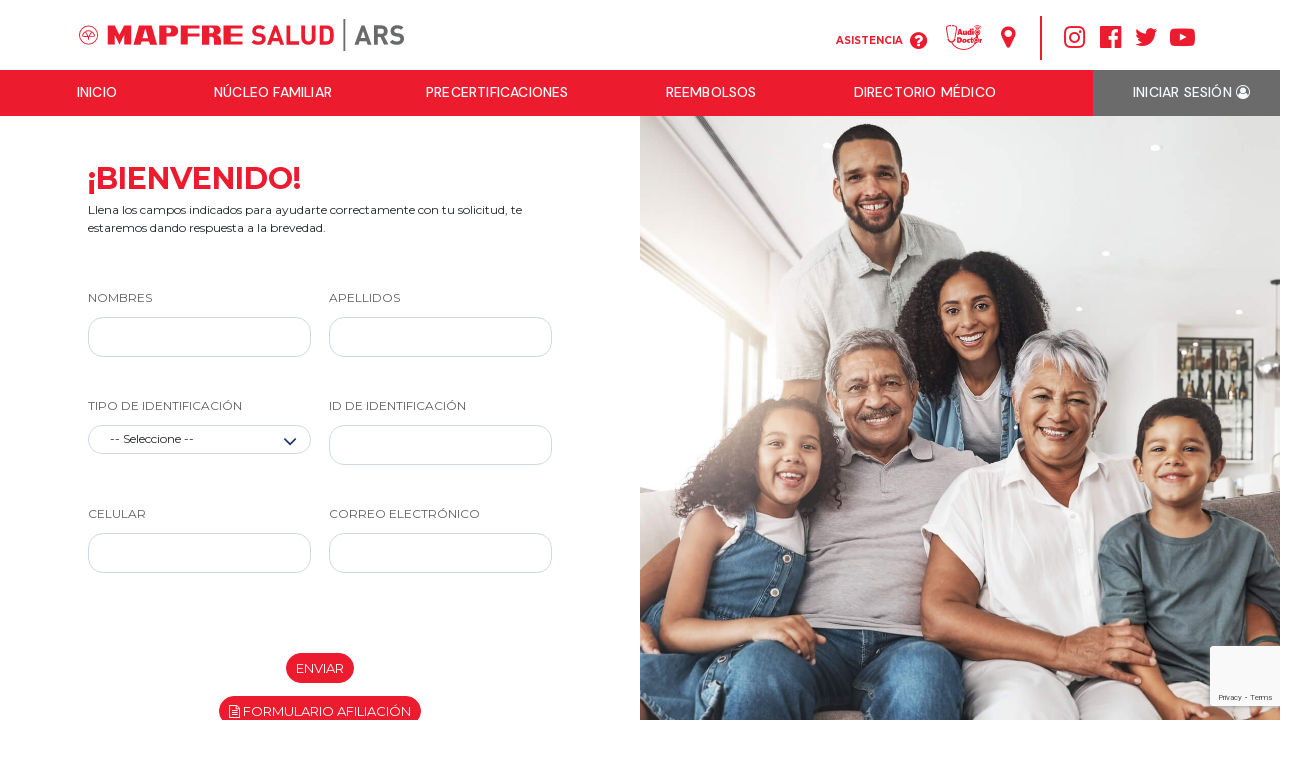

--- FILE ---
content_type: text/html; charset=UTF-8
request_url: https://servicios.mapfresaludars.com.do/webToLead?origen=prensayrevista
body_size: 6207
content:
<!-- Script -->

<!DOCTYPE html>
<html lang="en">
<head>
    <title>MAPFRE Salud | ARS | Afíliate</title>
    <meta name="csrf-token" content="z2QJuHBeiYEo3IvghtOVTYFp3cmr8Xj8IZTrjpGb">
    <meta charset="UTF-8">
    <meta name="viewport" content="width=device-width, initial-scale=1.0">
    <meta name="facebook-domain-verification" content="744h5jxcn2y46705uh1xfbce7xtc13" />

    <link href="/img/mapfre-favico.svg" rel="icon">
    <link href="/img/mapfre-favico.svg" rel="apple-touch-icon">
    <link href="/img/mapfre-favico.svg" rel="apple-touch-icon" sizes="76x76" />
    <link href="/img/mapfre-favico.svg" rel="apple-touch-icon" sizes="120x120" />
    <link href="/img/mapfre-favico.svg" rel="apple-touch-icon" sizes="152x152" />

    <meta http-equiv="X-UA-Compatible" content="ie=edge">
    <link rel="stylesheet" href="/css/libs.min.css">
    <link rel="stylesheet" href="/css/main.css">
    <link rel="stylesheet" href="/css/header.css">
    <link rel="stylesheet" href="/bootstrap/css/bootstrap.min.css">
    <link rel="stylesheet" href="/font-awesome/css/font-awesome.min.css">
    <link rel="stylesheet" href="/img/icomoon/style.css">
    <link rel="stylesheet" href="https://fonts.googleapis.com/css?family=Montserrat:300,400,600,700">
    <link rel="stylesheet" href="https://fonts.googleapis.com/css?family=DM+Sans:400,500,600,700">

    
    
    <!-- Global site tag (gtag.js) - Google Analytics -->
    <script async src=https://www.googletagmanager.com/gtag/js?id=G-095TP6RCHZ></script>
    <script nonce="ZjhmZjFiMmQ1Y2U2OWE2Zg==">
        window.dataLayer = window.dataLayer || [];
        function gtag(){dataLayer.push(arguments);}
        gtag('js', new Date());
        gtag('config', 'G-095TP6RCHZ');
    </script>

    <!-- Global site tag (gtag.js) - Google Ads: 477066831 -->
    <script async src="https://www.googletagmanager.com/gtag/js?id=AW-477066831"></script>
    <script nonce="MzMzNDVmZGY2MmE5MTFhNg==">
        window.dataLayer = window.dataLayer || [];
        function gtag(){dataLayer.push(arguments);}
        gtag('js', new Date());

        gtag('config', 'AW-477066831');
    </script>

    
    <!-- Event snippet for Website traffic conversion page -->
    <!-- <script nonce="YmVkMWY2ZTNkZmM0NDY2Mg==">
        gtag('event', 'conversion', {'send_to': 'AW-477066831/lEKxCJm1wtcCEM_sveMB'});
    </script> -->

    <script nonce="MWNlZmE0ZDhiYjAyOGMyMg==">
        function gtag_report_conversion(url) {
        var callback = function () {
            if (typeof(url) != 'undefined') {
            window.location = url;
            }
        };
        gtag('event', 'conversion', {
            'send_to': 'AW-477066831/KpIeCLmS0PsCEM_sveMB',
            'value': 1.0,
            'currency': 'USD',
            'event_callback': callback
        });
        return false;
        }
    </script>

    
    </head>
<body>
    

    <section class="s-header">
    <div class="container">
        <div class="row">
            <div class="col-md-6 left small-hidden">
                <a href="https://www.mapfresaludars.com.do/"><img src="/img/mapfre-logo-color.svg" alt="MAPFRE Salud ARS" class="mapfrelogo small-img-responsive"></a>
                <span style="display: none;">Unidos Somos Más</span>
            </div>

            <div class="col-md-6 right socialBotones">

                
                <span><a href="#" data-bs-toggle="modal" data-bs-target="#modalAsistencia" class="btn-asistencia">ASISTENCIA <i class="fa fa-question-circle"></i></a></span>
                <span><a href="https://www.mapfresaludars.com.do/audio-doctor"><span class="icon2-audio-doctor"></span></a></span>
                <span><a href="https://www.mapfresaludars.com.do/canales-de-contactos-donde-estamos"><i class="fa fa-fw fa-map-marker"></i></a></span>
                <span class="separator"></span>
                <span><a href="https://www.instagram.com/mapfresaludars/" target="_blank"><i class="fa fa-fw fa-instagram"></i></a></span>
                <span><a href="https://www.facebook.com/mapfresaludars/" target="_blank"><i class="fa fa-fw fa-facebook-official"></i></a></span>
                <span><a href="https://twitter.com/mapfresaludars" target="_blank"><i class="fa fa-fw fa-twitter"></i></a></span>
                <span><a href="https://www.youtube.com/channel/UCtXUIUoC1fgeBCp1csBR-Ew" target="_blank"><i class="fa fa-fw fa-youtube-play"></i></a></span>
            </div>
        </div>
    </div>
</section>

<header>
    <div class="menu_bar navbar-fixed-top">
        <div href="#" class="bt-menu">
            <i class="fa fa-bars"></i>

            <div class="mobile-logo-white"><a href="https://www.mapfresaludars.com.do/"><img src="https://servicios.mapfresaludars.com.do/img/mapfre-logo-white.svg" alt="MAPFRE Salud ARS"></a></div>

                    </div>
    </div>

    <nav class="navbarPublic" style="top: 75px;">
        <ul>
            <li><a href="https://servicios.mapfresaludars.com.do/summary">Inicio</a></li>

            <li class="mobile-visible sub-menu-hidden">
                <a href="javascript:void(0)">Servicios <i class="fa fa-caret-down"></i></a>
                                <ul>
                    <li><a href="https://servicios.mapfresaludars.com.do/directorio-medico">Red de prestadores</a></li>

                                            <li><a href="https://www.mapfresaludars.com.do/solicitud-en-linea">Solicitud en Línea</a></li>
                    
                    <li><a href="https://www.mapfresaludars.com.do/solicitud-de-afiliacion/">Solicitud de Afiliación</a></li>
                    <li><a href="https://servicios.mapfresaludars.com.do/">Consulta tus Dependientes</a></li>
                    <li><a href="https://www.mapfresaludars.com.do/before-boarding/">Before Boarding</a></li>
                    <li><a href="https://www.mapfresaludars.com.do/servicios-e-receta/">E-Receta</a></li>
                    <li><a href="https://www.mapfresaludars.com.do/preguntas-frecuentes/">Preguntas Frecuentes</a></li>
                                    </ul>
            </li>

            <li class="mobile-visible sub-menu-hidden">
                <a href="javascript:void(0)">Nosotros <i class="fa fa-caret-down"></i></a>
                                <ul>
                    <li><a href="https://www.mapfresaludars.com.do/quienes-somos/">Sobre MAPFRE Salud | ARS</a></li>
                    <li><a href="https://www.mapfresaludars.com.do/nosotros-empresas-del-cfbhd/">Empresas del CFBHDL</a></li>
                    <li><a href="https://www.mapfresaludars.com.do/nosotros-sala-de-prensa/">Sala de Prensa</a></li>
                    <li><a href="https://www.mapfresaludars.com.do/nosotros-responsabilidad-social-corp/">Responsabilidad Social Corp.</a></li>
                    <li><a href="https://www.mapfresaludars.com.do/nosotros-trabaja-con-nosotros/">Trabaja con Nosotros</a></li>
                </ul>
            </li>

            <li id="dependentslink"><a href="https://servicios.mapfresaludars.com.do/dependents">Núcleo Familiar</a>
            <li><a href="https://servicios.mapfresaludars.com.do/authorizations">Precertificaciones</a></li>
            <li><a href="https://servicios.mapfresaludars.com.do/refunds">Reembolsos</a></li>
            <li><a href="https://servicios.mapfresaludars.com.do/directorio-medico">Directorio Médico</a></li>

            
                            <li><a href="/" class="btn-is btn-primary">Iniciar Sesión <i class="fa fa-user-circle-o"></i></a></li>
                    </ul>
    </nav>
</header>


    <div>
        
    
    
    <div class="jdc-register">
        <div class="jdc-formCont">
            <div class="jdc-olvidasteContForm">
                <h2>¡Bienvenido!</h2>
                <p>Llena los campos indicados para ayudarte correctamente con tu solicitud, te estaremos dando respuesta a la brevedad.</p>
                <form id="form-web-to-lead" method="post">
                    <input name="from_service" type="hidden" value="0">


                    <div class="row">

                        
                        <div class="col-md-6">
                            <div class="jdc-olvidasteContInput">
                                <label>Nombres</label>
                                <input type="text" name="firstName" id="firstName" value="">
                            </div>
                        </div>

                        <div class="col-md-6">
                            <div class="jdc-olvidasteContInput">
                                <label>Apellidos</label>
                                <input type="text" name="lastName" id="lastName" value="">
                            </div>
                        </div>

                        <div class="col-md-6">
                            <div class="jdc-datosInput jdc-olvidasteContInput">
                                <label>Tipo de Identificación</label>
                                <div class="item">
                                    <i class="fa fa-angle-down"></i>
                                    <select name="documentType" id="documentType">
                                        <option value="">-- Seleccione --</option>
                                        <option value="Cédula" >Cédula</option>
                                        <option value="Pasaporte">Pasaporte</option>
                                        <option value="RNC">RNC</option>
                                    </select>
                                </div>
                            </div>
                        </div>

                        <div class="col-md-6">
                            <div class="jdc-olvidasteContInput">
                                <label>ID de Identificación</label>
                                <input type="text" name="documentId" id="documentId" value="">
                            </div>
                        </div>

                        <!-- <div class="col-md-6">
                            <div class="jdc-datosInput jdc-olvidasteContInput">
                                <label>Preferencia de Contacto</label>
                                <div class="item">
                                    <i class="fa fa-angle-down"></i>
                                    <select name="contactForm" id="contactForm">
                                        <option value="">-- Seleccione --</option>
                                        <option value="Correo Electrónico">Correo Electrónico</option>
                                        <option value="Teléfono">Teléfono</option>
                                    </select>
                                </div>
                            </div>
                        </div> -->

                        <!--
                        <div class="col-md-6">
                            <div class="jdc-datosInput jdc-olvidasteContInput">
                                <label>Provincia</label>
                                <div class="item">
                                    <i class="fa fa-angle-down"></i>
                                    <select name="provinceId" id="provinceId">
                                        <option value="">-- Seleccione --</option>
                                                                                    <option value="3">AZUA</option>
                                                                                    <option value="4">BAHORUCO</option>
                                                                                    <option value="5">BARAHONA</option>
                                                                                    <option value="6">DAJABON</option>
                                                                                    <option value="99">OTRA</option>
                                                                                    <option value="1">DISTRITO NACIONAL</option>
                                                                                    <option value="7">DUARTE</option>
                                                                                    <option value="8">EL SEYBO</option>
                                                                                    <option value="9">ELIAS PINA</option>
                                                                                    <option value="10">ESPAILLAT</option>
                                                                                    <option value="11">HATO MAYOR</option>
                                                                                    <option value="12">INDEPENDENCIA</option>
                                                                                    <option value="2">LA ALTAGRACIA</option>
                                                                                    <option value="13">LA ROMANA</option>
                                                                                    <option value="14">LA VEGA</option>
                                                                                    <option value="15">MARIA TRINIDAD SANCHEZ</option>
                                                                                    <option value="16">MONSENOR NOUEL</option>
                                                                                    <option value="18">MONTE PLATA</option>
                                                                                    <option value="17">MONTECRISTI</option>
                                                                                    <option value="19">PEDERNALES</option>
                                                                                    <option value="20">PERAVIA</option>
                                                                                    <option value="21">PUERTO PLATA</option>
                                                                                    <option value="22">SALCEDO</option>
                                                                                    <option value="23">SAMANA</option>
                                                                                    <option value="24">SAN CRISTOBAL</option>
                                                                                    <option value="31">SAN JOSE DE OCOA</option>
                                                                                    <option value="25">SAN JUAN DE LA MAGUANA</option>
                                                                                    <option value="26">SAN PEDRO DE MACORIS</option>
                                                                                    <option value="27">SANCHEZ RAMIREZ</option>
                                                                                    <option value="28">SANTIAGO</option>
                                                                                    <option value="29">SANTIAGO RODRIGUEZ</option>
                                                                                    <option value="32">SANTO DOMINGO</option>
                                                                                    <option value="30">VALVERDE</option>
                                                                            </select>
                                </div>
                            </div>
                        </div>

                        <div class="col-md-6">
                            <div class="jdc-datosInput jdc-olvidasteContInput">
                                <label>Municipio</label>
                                <div class="item">
                                    <i class="fa fa-angle-down"></i>
                                    <select name="municipalityId" id="municipalityId">
                                        <option value="">-- Seleccione --</option>
                                    </select>
                                </div>
                            </div>
                        </div>

                        <div class="col-md-6">
                            <div class="jdc-datosInput jdc-olvidasteContInput">
                                <label>Barrio|Sector</label>
                                <div class="item">
                                    <i class="fa fa-angle-down"></i>
                                    <select name="sectorId" id="sectorId">
                                        <option value="">-- Seleccione --</option>
                                    </select>
                                </div>
                            </div>
                        </div>
                        -->


                        

                        <div class="col-md-6">
                            <div class="jdc-olvidasteContInput">
                                <label>Celular</label>
                                <input type="text" name="mobilePhone" id="mobilePhone">
                            </div>
                        </div>

                        <div class="col-md-6">
                            <div class="jdc-olvidasteContInput">
                                <label>Correo Electrónico</label>
                                <input type="text" name="email" id="email" value="">
                            </div>
                        </div>

                        
                        <div class="col-md-12">
                            <div class="jdc-olvidasteContInput">
                                <label style="display: none;">CAPTCHA</label>
                                <div class="g-recaptcha" data-sitekey="6LcuPeMZAAAAAI6DOupmu9EHir2n0wxxQFf7nlzC" data-size="invisible" data-callback="_submitEvent"></div>
                            </div>
                        </div>

                    </div>

                    <div class="jdc-verTerm">
                        <button type="button" onclick="triggerCaptcha()" class="btn btn-primary btn-mapfre uppercase">Enviar</button>
                        <input type="hidden" name="_token" value="z2QJuHBeiYEo3IvghtOVTYFp3cmr8Xj8IZTrjpGb" autocomplete="off">
                        <br>
                        <a href="http://servicios.mapfresaludars.com.do/files/F-NE-011_Formulario_Afiliacion_a_Planes_de_Salud_MAPFRE_Salud_ARS.pdf" class="btn btn-primary btn-mapfre uppercase" style="display:inline-block;margin-top:1em;">
                            <i class="fa fa-file-text-o"></i>
                            Formulario Afiliación
                        </a>
                    </div>
                    <input type="hidden" name="origen" value="prensayrevista">
                </form>
                <br>
                <h4 class="text-center">&nbsp;</h4>
            </div>
        </div>
        <div class="jdc-formCont jdc-registBackgWebToLead"></div>
    </div>
<!-- Modal for Message-->
<div class="modal fade" id="resetPassModal" tabindex="-1" aria-labelledby="resetPassModalLabel" aria-hidden="true">
    <div class="modal-dialog modal-lg">
        <div class="modal-content">
            <div class="modal-header">
                <h5 class="modal-title" id="resetPassModalLabel"></h5>
                <button type="button" class="btn-close" data-bs-dismiss="modal" aria-label="Close"></button>
            </div>
            <div class="modal-body">
                <h4 id="alertMessage"></h4>
            </div>
            <div class="modal-footer">
                <button type="button" class="jdc-btnPrimay"" data-bs-dismiss="modal">Cerrar</button>
            </div>
        </div>
    </div>
</div>

    </div>

    <!-- Scripts -->
    <script src="/js/jquery-3.6.0.min.js"></script>
    <script nonce="ODEzNjllOTczZGUyNGU3OA==">$=jQuery.noConflict()</script>

    <section class="mapfrefooter">
    <div class="container">

        <div class="row line">
            <div class="col-lg-8">
            <a href="javascript:;" class="footer-logo"><img src="/img/mapfre-logo-white.svg" style="width:285px"></a>
            </div>
            <div class="col-lg-4 text-lg-end">
            <span class="descarga">DESCARGA LA APP</span>
            </div>
        </div>

        <div class="row">
            <div class="col-md-4 info">
                <a href="tel:809-381-5000"><i class="fa fa-phone"></i> 809-381-5000</a><br>
                <a href="/cdn-cgi/l/email-protection#ef9c8a9d99868c86809caf828e9f899d8a9c8e839a8b8e9d9cc18c8082c18b80"><i class="fa fa-envelope"></i> <span class="__cf_email__" data-cfemail="a5d6c0d7d3ccc6cccad6e5c8c4d5c3d7c0d6c4c9d0c1c4d7d68bc6cac88bc1ca">[email&#160;protected]</span></a><br>
                <a href="https://mapfresaludars.com.do/contacto" target="_blank"><i class="fa fa-map-marker"></i> Sucursales</a>
            </div>
            <div class="col-md-4 social text-center">
                <a href="https://www.instagram.com/mapfresaludars/" target="_blank"><i class="fa fa-instagram"></i></a>
                <a href="https://www.facebook.com/mapfresaludars/" target="_blank"><i class="fa fa-facebook-official"></i></a>
                <a href="https://twitter.com/mapfresaludars" target="_blank"><i class="fa fa-twitter"></i></a>
                <a href="https://www.youtube.com/channel/UCtXUIUoC1fgeBCp1csBR-Ew" target="_blank"><i class="fa fa-youtube-play"></i></a>
            </div>
            <div class="col-md-2">
                <a href="https://apps.apple.com/do/app/ars-palic/id703039254" target="_blank"><img src="/img/button_app_store.svg" style="width:121px; padding:5px;"></a>
            </div>
            <div class="col-md-2">
                <a href="https://play.google.com/store/apps/details?id=com.arspalic.app.android" target="_blank"><img src="/img/button_google_play.svg"  style="width:134px; padding:5px;"></a>
            </div>
        </div>

        <div class="copy">
            <!-- 20241009-1319 v1 -->
            &copy; MAPFRE Salud ARS 2026. Todos los derechos reservados.
            <a href="https://mapfresaludars.com.do/terminos-y-condiciones/">Términos y Condiciones</a>
        </div>


    </div>
</section>

    <script data-cfasync="false" src="/cdn-cgi/scripts/5c5dd728/cloudflare-static/email-decode.min.js"></script><script src="/bootstrap/js/bootstrap.bundle.js"></script>
    <!-- <script src="/js/libs/libs.min.js"></script> -->
    <script src="/js/common.js"></script>
    <script src="/js/custom.js"></script>
    <script nonce="M2M1Mjc1OGM5OTBiNGM0Yg==">
        //Menú responsive
        $(document).ready(main);

            var contador = 1;

            function main () {
                $('.menu_bar').click(function(){
                    if (contador == 1) {
                        $('nav').animate({
                            left: '0'
                        });
                        contador = 0;
                    } else {
                        contador = 1;
                        $('nav').animate({
                            left: '-100%'
                        });
                    }
                });

                // Mostramos y ocultamos submenus
                $('.submenu').click(function(){
                    $(this).children('.children').slideToggle();
                });
            }
    </script>
        <script src='https://www.google.com/recaptcha/api.js'></script>

    <script nonce="ZTNjMWY1N2EwMmQwZjc2ZA==">
        
        function triggerCaptcha(){
            grecaptcha.execute();
            modalLoading(true);
        }

        _submitEvent = function() {
            var form = $('form#form-web-to-lead');

            $.ajax({
                type: "POST",
                url: form.attr('action'),
                data: form.serialize(),
                dataType: 'json',
                success: function (res) {
                    modalLoading(false);

                    if (res.error == 1) {
                        $('#resetPassModal').modal('show');
                        $('#alertMessage').removeClass('alert-success').addClass('alert alert-danger').text(res.message);
                    }else {

                        
                        $('#resetPassModal').modal('show');
                        $('#alertMessage').removeClass('alert-danger').addClass('alert alert-success').text(res.message);

                        $('#resetPassModal').on('hidden.bs.modal', function (e) {
                            //window.location.href = res.url;
                        })
                    }
                }
            }).fail(function (err) {
                grecaptcha.reset();
                modalLoading(false);
                $('#resetPassModal #alertMessage').removeClass('alert-success').addClass('alert alert-danger').empty();
                $.each(err.responseJSON.errors, function( index, error ) {
                    $('#resetPassModal #alertMessage').append('<span> '+ error[0] +' </span><br>');
                })

                $('#resetPassModal').modal('show');

            });

            return false;
        };


        function update_municipios() {
            var sel_obj = $('#municipalityId');

            sel_obj.find('option').not('[value=""]').remove();
            $('#sectorId option').not('[value=""]').remove();

            modalLoading(true);
            $.ajax({
                url: "/municipios",
                data: {provinceId: $('#provinceId').val()},
                success: function( response ) {
                    $(response.municipios).each(function(i,e){
                        sel_obj.append(new Option(e.name, e.id));
                    });
                },
                complete: function(){
                    modalLoading(false);
                }
            });
        }

        function update_sectores() {
            var muni = $('#municipalityId').val();
            var sel_obj = $('#sectorId');

            sel_obj.find('option').not('[value=""]').remove();

            modalLoading(true);
            $.ajax({
                method: 'GET',
                url: "/sectores",
                data: 'municipalityId=' + muni + '&_token=z2QJuHBeiYEo3IvghtOVTYFp3cmr8Xj8IZTrjpGb',
                dataType: 'json',
                success: function( response ) {
                    $(response.sectores).each(function(i,e){
                        sel_obj.append(new Option(e.name, e.id));
                    });
                },
                complete: function(){
                    modalLoading(false);
                }
            });
        }

        $('#provinceId').off('change').on('change', update_municipios);
        $('#municipalityId').off('change').on('change', update_sectores);

    </script>

     <style nonce="NGQ3MTkzOTE2ZTE2Y2Y1OA==">
.vertical-alignment-helper {
    display: table;
    height: 100%;
    width: 100%;
    pointer-events: none;
}
.vertical-align-center {
    display: table-cell;
    vertical-align: middle;
    pointer-events: none;
}
#modalLoading .modal-content {
    background: none;
    border: none;
    box-shadow: none !important;
    -webkit-box-shadow: none !important;
    -moz-box-shadow: none !important;
}

#modalLoading.loading-v2 {
    position:fixed;
    left:0;
    top:0;
    width:100%;
    height:100%;
    background-color: rgba(0,0, 0, 0.5);
    display:flex;
    justify-content:center;
    align-items:center;
    z-index: 1056;
}
</style>


<!-- Modal -->
<div class="modal fade" id="modalAsistencia" tabindex="-1" aria-labelledby="myModalLabel" aria-hidden="true">
  <div class="modal-dialog">
    <div class="modal-content">

      <!-- Modal Header -->
      <div class="modal-header d-flex justify-content-between align-items-center">
        <h4 class="modal-title mb-0" id="myModalLabel">ASISTENCIA</h4>
        <button type="button" class="btn-close" data-bs-dismiss="modal" aria-label="Cerrar"></button>
      </div>

      <!-- Modal Body -->
      <div class="modal-body">
        <div class="text-justify" style="text-align: center;">
          <h5>Puedes contactarnos a través de una de estas vías:</h5>

          <div style="text-align: center;">
            <button class="btn btn-primary btn-mapfre btns-asistencia" id="btnPhoneAsistencia">
              Llámanos <i class="bi bi-telephone-fill"></i>
            </button>
            <h2 style="display: none;" id="asistencia-phone">
              <a href="tel:809-381-5000" target="_blank">809-381-5000</a>
            </h2>
          </div>

          <div style="text-align: center;">
            <button class="btn btn-primary btn-mapfre btns-asistencia" id="btnEmailEscribe">
              Escríbenos <i class="bi bi-envelope-fill"></i>
            </button>
            <h2 style="display: none;" id="asistencia-email">
              <a href="/cdn-cgi/l/email-protection#582b3d2a2e313b31372b183539283e2a3d2b39342d3c392a2b763b3735763c37" target="_blank"><span class="__cf_email__" data-cfemail="e89b8d9a9e818b81879ba88589988e9a8d9b89849d8c899a9bc68b8785c68c87">[email&#160;protected]</span></a>
            </h2>
          </div>

          <div style="text-align: center;">
            <button class="btn btn-primary btn-mapfre btns-asistencia" id="btnVerSucursales">
              Visítanos <i class="bi bi-geo-alt-fill"></i>
            </button>
            <h2 style="display: none;" id="asistencia-visitanos">
              <a href="https://mapfresaludars.com.do/contacto" target="_blank">Ver listado de sucursales</a>
            </h2>
          </div>

        </div>
      </div>

      <!-- Modal Footer -->
      <div class="modal-footer">
        <button type="button" class="btn btn-default btn-mapfre uppercase" data-bs-dismiss="modal">Aceptar</button>
      </div>

    </div>
  </div>
</div>


<!-- Now Loading... -->
<div id="modalLoading" class="loading-v2" style="display:none">
  <img src="https://servicios.mapfresaludars.com.do/img/ajax-loader.gif" alt="Cargando.." />
</div>

<script data-cfasync="false" src="/cdn-cgi/scripts/5c5dd728/cloudflare-static/email-decode.min.js"></script><script nonce="NzdhYTVlZGQ5MTMyMDNlZA==">

    $('#btnPhoneAsistencia').click(function(){
        $('#asistencia-phone').fadeIn()
    })

    $('#btnEmailEscribe').click(function(){
        $('#asistencia-email').fadeIn()
    })

    $('#btnVerSucursales').click(function(){
        $('#asistencia-visitanos').fadeIn()
    })


$(function(){ $(document).on('keyup',function(event){
    if(event.which==27) modalLoading(false); })})

function modalLoading(show_it){
  if(show_it) $('#modalLoading').fadeIn('fast');
  else $('#modalLoading').fadeOut('fast');
  return false;
}

$(function(){if(location.hash=='#asistencia') $('#modalAsistencia').modal('show'); });
</script><script defer src="https://static.cloudflareinsights.com/beacon.min.js/vcd15cbe7772f49c399c6a5babf22c1241717689176015" integrity="sha512-ZpsOmlRQV6y907TI0dKBHq9Md29nnaEIPlkf84rnaERnq6zvWvPUqr2ft8M1aS28oN72PdrCzSjY4U6VaAw1EQ==" data-cf-beacon='{"version":"2024.11.0","token":"93118c4341a64df28b107758647bb2a8","server_timing":{"name":{"cfCacheStatus":true,"cfEdge":true,"cfExtPri":true,"cfL4":true,"cfOrigin":true,"cfSpeedBrain":true},"location_startswith":null}}' crossorigin="anonymous"></script>
</body>
</html>

--- FILE ---
content_type: text/html; charset=utf-8
request_url: https://www.google.com/recaptcha/api2/anchor?ar=1&k=6LcuPeMZAAAAAI6DOupmu9EHir2n0wxxQFf7nlzC&co=aHR0cHM6Ly9zZXJ2aWNpb3MubWFwZnJlc2FsdWRhcnMuY29tLmRvOjQ0Mw..&hl=en&v=PoyoqOPhxBO7pBk68S4YbpHZ&size=invisible&anchor-ms=20000&execute-ms=30000&cb=xljdjxpoxfgg
body_size: 49293
content:
<!DOCTYPE HTML><html dir="ltr" lang="en"><head><meta http-equiv="Content-Type" content="text/html; charset=UTF-8">
<meta http-equiv="X-UA-Compatible" content="IE=edge">
<title>reCAPTCHA</title>
<style type="text/css">
/* cyrillic-ext */
@font-face {
  font-family: 'Roboto';
  font-style: normal;
  font-weight: 400;
  font-stretch: 100%;
  src: url(//fonts.gstatic.com/s/roboto/v48/KFO7CnqEu92Fr1ME7kSn66aGLdTylUAMa3GUBHMdazTgWw.woff2) format('woff2');
  unicode-range: U+0460-052F, U+1C80-1C8A, U+20B4, U+2DE0-2DFF, U+A640-A69F, U+FE2E-FE2F;
}
/* cyrillic */
@font-face {
  font-family: 'Roboto';
  font-style: normal;
  font-weight: 400;
  font-stretch: 100%;
  src: url(//fonts.gstatic.com/s/roboto/v48/KFO7CnqEu92Fr1ME7kSn66aGLdTylUAMa3iUBHMdazTgWw.woff2) format('woff2');
  unicode-range: U+0301, U+0400-045F, U+0490-0491, U+04B0-04B1, U+2116;
}
/* greek-ext */
@font-face {
  font-family: 'Roboto';
  font-style: normal;
  font-weight: 400;
  font-stretch: 100%;
  src: url(//fonts.gstatic.com/s/roboto/v48/KFO7CnqEu92Fr1ME7kSn66aGLdTylUAMa3CUBHMdazTgWw.woff2) format('woff2');
  unicode-range: U+1F00-1FFF;
}
/* greek */
@font-face {
  font-family: 'Roboto';
  font-style: normal;
  font-weight: 400;
  font-stretch: 100%;
  src: url(//fonts.gstatic.com/s/roboto/v48/KFO7CnqEu92Fr1ME7kSn66aGLdTylUAMa3-UBHMdazTgWw.woff2) format('woff2');
  unicode-range: U+0370-0377, U+037A-037F, U+0384-038A, U+038C, U+038E-03A1, U+03A3-03FF;
}
/* math */
@font-face {
  font-family: 'Roboto';
  font-style: normal;
  font-weight: 400;
  font-stretch: 100%;
  src: url(//fonts.gstatic.com/s/roboto/v48/KFO7CnqEu92Fr1ME7kSn66aGLdTylUAMawCUBHMdazTgWw.woff2) format('woff2');
  unicode-range: U+0302-0303, U+0305, U+0307-0308, U+0310, U+0312, U+0315, U+031A, U+0326-0327, U+032C, U+032F-0330, U+0332-0333, U+0338, U+033A, U+0346, U+034D, U+0391-03A1, U+03A3-03A9, U+03B1-03C9, U+03D1, U+03D5-03D6, U+03F0-03F1, U+03F4-03F5, U+2016-2017, U+2034-2038, U+203C, U+2040, U+2043, U+2047, U+2050, U+2057, U+205F, U+2070-2071, U+2074-208E, U+2090-209C, U+20D0-20DC, U+20E1, U+20E5-20EF, U+2100-2112, U+2114-2115, U+2117-2121, U+2123-214F, U+2190, U+2192, U+2194-21AE, U+21B0-21E5, U+21F1-21F2, U+21F4-2211, U+2213-2214, U+2216-22FF, U+2308-230B, U+2310, U+2319, U+231C-2321, U+2336-237A, U+237C, U+2395, U+239B-23B7, U+23D0, U+23DC-23E1, U+2474-2475, U+25AF, U+25B3, U+25B7, U+25BD, U+25C1, U+25CA, U+25CC, U+25FB, U+266D-266F, U+27C0-27FF, U+2900-2AFF, U+2B0E-2B11, U+2B30-2B4C, U+2BFE, U+3030, U+FF5B, U+FF5D, U+1D400-1D7FF, U+1EE00-1EEFF;
}
/* symbols */
@font-face {
  font-family: 'Roboto';
  font-style: normal;
  font-weight: 400;
  font-stretch: 100%;
  src: url(//fonts.gstatic.com/s/roboto/v48/KFO7CnqEu92Fr1ME7kSn66aGLdTylUAMaxKUBHMdazTgWw.woff2) format('woff2');
  unicode-range: U+0001-000C, U+000E-001F, U+007F-009F, U+20DD-20E0, U+20E2-20E4, U+2150-218F, U+2190, U+2192, U+2194-2199, U+21AF, U+21E6-21F0, U+21F3, U+2218-2219, U+2299, U+22C4-22C6, U+2300-243F, U+2440-244A, U+2460-24FF, U+25A0-27BF, U+2800-28FF, U+2921-2922, U+2981, U+29BF, U+29EB, U+2B00-2BFF, U+4DC0-4DFF, U+FFF9-FFFB, U+10140-1018E, U+10190-1019C, U+101A0, U+101D0-101FD, U+102E0-102FB, U+10E60-10E7E, U+1D2C0-1D2D3, U+1D2E0-1D37F, U+1F000-1F0FF, U+1F100-1F1AD, U+1F1E6-1F1FF, U+1F30D-1F30F, U+1F315, U+1F31C, U+1F31E, U+1F320-1F32C, U+1F336, U+1F378, U+1F37D, U+1F382, U+1F393-1F39F, U+1F3A7-1F3A8, U+1F3AC-1F3AF, U+1F3C2, U+1F3C4-1F3C6, U+1F3CA-1F3CE, U+1F3D4-1F3E0, U+1F3ED, U+1F3F1-1F3F3, U+1F3F5-1F3F7, U+1F408, U+1F415, U+1F41F, U+1F426, U+1F43F, U+1F441-1F442, U+1F444, U+1F446-1F449, U+1F44C-1F44E, U+1F453, U+1F46A, U+1F47D, U+1F4A3, U+1F4B0, U+1F4B3, U+1F4B9, U+1F4BB, U+1F4BF, U+1F4C8-1F4CB, U+1F4D6, U+1F4DA, U+1F4DF, U+1F4E3-1F4E6, U+1F4EA-1F4ED, U+1F4F7, U+1F4F9-1F4FB, U+1F4FD-1F4FE, U+1F503, U+1F507-1F50B, U+1F50D, U+1F512-1F513, U+1F53E-1F54A, U+1F54F-1F5FA, U+1F610, U+1F650-1F67F, U+1F687, U+1F68D, U+1F691, U+1F694, U+1F698, U+1F6AD, U+1F6B2, U+1F6B9-1F6BA, U+1F6BC, U+1F6C6-1F6CF, U+1F6D3-1F6D7, U+1F6E0-1F6EA, U+1F6F0-1F6F3, U+1F6F7-1F6FC, U+1F700-1F7FF, U+1F800-1F80B, U+1F810-1F847, U+1F850-1F859, U+1F860-1F887, U+1F890-1F8AD, U+1F8B0-1F8BB, U+1F8C0-1F8C1, U+1F900-1F90B, U+1F93B, U+1F946, U+1F984, U+1F996, U+1F9E9, U+1FA00-1FA6F, U+1FA70-1FA7C, U+1FA80-1FA89, U+1FA8F-1FAC6, U+1FACE-1FADC, U+1FADF-1FAE9, U+1FAF0-1FAF8, U+1FB00-1FBFF;
}
/* vietnamese */
@font-face {
  font-family: 'Roboto';
  font-style: normal;
  font-weight: 400;
  font-stretch: 100%;
  src: url(//fonts.gstatic.com/s/roboto/v48/KFO7CnqEu92Fr1ME7kSn66aGLdTylUAMa3OUBHMdazTgWw.woff2) format('woff2');
  unicode-range: U+0102-0103, U+0110-0111, U+0128-0129, U+0168-0169, U+01A0-01A1, U+01AF-01B0, U+0300-0301, U+0303-0304, U+0308-0309, U+0323, U+0329, U+1EA0-1EF9, U+20AB;
}
/* latin-ext */
@font-face {
  font-family: 'Roboto';
  font-style: normal;
  font-weight: 400;
  font-stretch: 100%;
  src: url(//fonts.gstatic.com/s/roboto/v48/KFO7CnqEu92Fr1ME7kSn66aGLdTylUAMa3KUBHMdazTgWw.woff2) format('woff2');
  unicode-range: U+0100-02BA, U+02BD-02C5, U+02C7-02CC, U+02CE-02D7, U+02DD-02FF, U+0304, U+0308, U+0329, U+1D00-1DBF, U+1E00-1E9F, U+1EF2-1EFF, U+2020, U+20A0-20AB, U+20AD-20C0, U+2113, U+2C60-2C7F, U+A720-A7FF;
}
/* latin */
@font-face {
  font-family: 'Roboto';
  font-style: normal;
  font-weight: 400;
  font-stretch: 100%;
  src: url(//fonts.gstatic.com/s/roboto/v48/KFO7CnqEu92Fr1ME7kSn66aGLdTylUAMa3yUBHMdazQ.woff2) format('woff2');
  unicode-range: U+0000-00FF, U+0131, U+0152-0153, U+02BB-02BC, U+02C6, U+02DA, U+02DC, U+0304, U+0308, U+0329, U+2000-206F, U+20AC, U+2122, U+2191, U+2193, U+2212, U+2215, U+FEFF, U+FFFD;
}
/* cyrillic-ext */
@font-face {
  font-family: 'Roboto';
  font-style: normal;
  font-weight: 500;
  font-stretch: 100%;
  src: url(//fonts.gstatic.com/s/roboto/v48/KFO7CnqEu92Fr1ME7kSn66aGLdTylUAMa3GUBHMdazTgWw.woff2) format('woff2');
  unicode-range: U+0460-052F, U+1C80-1C8A, U+20B4, U+2DE0-2DFF, U+A640-A69F, U+FE2E-FE2F;
}
/* cyrillic */
@font-face {
  font-family: 'Roboto';
  font-style: normal;
  font-weight: 500;
  font-stretch: 100%;
  src: url(//fonts.gstatic.com/s/roboto/v48/KFO7CnqEu92Fr1ME7kSn66aGLdTylUAMa3iUBHMdazTgWw.woff2) format('woff2');
  unicode-range: U+0301, U+0400-045F, U+0490-0491, U+04B0-04B1, U+2116;
}
/* greek-ext */
@font-face {
  font-family: 'Roboto';
  font-style: normal;
  font-weight: 500;
  font-stretch: 100%;
  src: url(//fonts.gstatic.com/s/roboto/v48/KFO7CnqEu92Fr1ME7kSn66aGLdTylUAMa3CUBHMdazTgWw.woff2) format('woff2');
  unicode-range: U+1F00-1FFF;
}
/* greek */
@font-face {
  font-family: 'Roboto';
  font-style: normal;
  font-weight: 500;
  font-stretch: 100%;
  src: url(//fonts.gstatic.com/s/roboto/v48/KFO7CnqEu92Fr1ME7kSn66aGLdTylUAMa3-UBHMdazTgWw.woff2) format('woff2');
  unicode-range: U+0370-0377, U+037A-037F, U+0384-038A, U+038C, U+038E-03A1, U+03A3-03FF;
}
/* math */
@font-face {
  font-family: 'Roboto';
  font-style: normal;
  font-weight: 500;
  font-stretch: 100%;
  src: url(//fonts.gstatic.com/s/roboto/v48/KFO7CnqEu92Fr1ME7kSn66aGLdTylUAMawCUBHMdazTgWw.woff2) format('woff2');
  unicode-range: U+0302-0303, U+0305, U+0307-0308, U+0310, U+0312, U+0315, U+031A, U+0326-0327, U+032C, U+032F-0330, U+0332-0333, U+0338, U+033A, U+0346, U+034D, U+0391-03A1, U+03A3-03A9, U+03B1-03C9, U+03D1, U+03D5-03D6, U+03F0-03F1, U+03F4-03F5, U+2016-2017, U+2034-2038, U+203C, U+2040, U+2043, U+2047, U+2050, U+2057, U+205F, U+2070-2071, U+2074-208E, U+2090-209C, U+20D0-20DC, U+20E1, U+20E5-20EF, U+2100-2112, U+2114-2115, U+2117-2121, U+2123-214F, U+2190, U+2192, U+2194-21AE, U+21B0-21E5, U+21F1-21F2, U+21F4-2211, U+2213-2214, U+2216-22FF, U+2308-230B, U+2310, U+2319, U+231C-2321, U+2336-237A, U+237C, U+2395, U+239B-23B7, U+23D0, U+23DC-23E1, U+2474-2475, U+25AF, U+25B3, U+25B7, U+25BD, U+25C1, U+25CA, U+25CC, U+25FB, U+266D-266F, U+27C0-27FF, U+2900-2AFF, U+2B0E-2B11, U+2B30-2B4C, U+2BFE, U+3030, U+FF5B, U+FF5D, U+1D400-1D7FF, U+1EE00-1EEFF;
}
/* symbols */
@font-face {
  font-family: 'Roboto';
  font-style: normal;
  font-weight: 500;
  font-stretch: 100%;
  src: url(//fonts.gstatic.com/s/roboto/v48/KFO7CnqEu92Fr1ME7kSn66aGLdTylUAMaxKUBHMdazTgWw.woff2) format('woff2');
  unicode-range: U+0001-000C, U+000E-001F, U+007F-009F, U+20DD-20E0, U+20E2-20E4, U+2150-218F, U+2190, U+2192, U+2194-2199, U+21AF, U+21E6-21F0, U+21F3, U+2218-2219, U+2299, U+22C4-22C6, U+2300-243F, U+2440-244A, U+2460-24FF, U+25A0-27BF, U+2800-28FF, U+2921-2922, U+2981, U+29BF, U+29EB, U+2B00-2BFF, U+4DC0-4DFF, U+FFF9-FFFB, U+10140-1018E, U+10190-1019C, U+101A0, U+101D0-101FD, U+102E0-102FB, U+10E60-10E7E, U+1D2C0-1D2D3, U+1D2E0-1D37F, U+1F000-1F0FF, U+1F100-1F1AD, U+1F1E6-1F1FF, U+1F30D-1F30F, U+1F315, U+1F31C, U+1F31E, U+1F320-1F32C, U+1F336, U+1F378, U+1F37D, U+1F382, U+1F393-1F39F, U+1F3A7-1F3A8, U+1F3AC-1F3AF, U+1F3C2, U+1F3C4-1F3C6, U+1F3CA-1F3CE, U+1F3D4-1F3E0, U+1F3ED, U+1F3F1-1F3F3, U+1F3F5-1F3F7, U+1F408, U+1F415, U+1F41F, U+1F426, U+1F43F, U+1F441-1F442, U+1F444, U+1F446-1F449, U+1F44C-1F44E, U+1F453, U+1F46A, U+1F47D, U+1F4A3, U+1F4B0, U+1F4B3, U+1F4B9, U+1F4BB, U+1F4BF, U+1F4C8-1F4CB, U+1F4D6, U+1F4DA, U+1F4DF, U+1F4E3-1F4E6, U+1F4EA-1F4ED, U+1F4F7, U+1F4F9-1F4FB, U+1F4FD-1F4FE, U+1F503, U+1F507-1F50B, U+1F50D, U+1F512-1F513, U+1F53E-1F54A, U+1F54F-1F5FA, U+1F610, U+1F650-1F67F, U+1F687, U+1F68D, U+1F691, U+1F694, U+1F698, U+1F6AD, U+1F6B2, U+1F6B9-1F6BA, U+1F6BC, U+1F6C6-1F6CF, U+1F6D3-1F6D7, U+1F6E0-1F6EA, U+1F6F0-1F6F3, U+1F6F7-1F6FC, U+1F700-1F7FF, U+1F800-1F80B, U+1F810-1F847, U+1F850-1F859, U+1F860-1F887, U+1F890-1F8AD, U+1F8B0-1F8BB, U+1F8C0-1F8C1, U+1F900-1F90B, U+1F93B, U+1F946, U+1F984, U+1F996, U+1F9E9, U+1FA00-1FA6F, U+1FA70-1FA7C, U+1FA80-1FA89, U+1FA8F-1FAC6, U+1FACE-1FADC, U+1FADF-1FAE9, U+1FAF0-1FAF8, U+1FB00-1FBFF;
}
/* vietnamese */
@font-face {
  font-family: 'Roboto';
  font-style: normal;
  font-weight: 500;
  font-stretch: 100%;
  src: url(//fonts.gstatic.com/s/roboto/v48/KFO7CnqEu92Fr1ME7kSn66aGLdTylUAMa3OUBHMdazTgWw.woff2) format('woff2');
  unicode-range: U+0102-0103, U+0110-0111, U+0128-0129, U+0168-0169, U+01A0-01A1, U+01AF-01B0, U+0300-0301, U+0303-0304, U+0308-0309, U+0323, U+0329, U+1EA0-1EF9, U+20AB;
}
/* latin-ext */
@font-face {
  font-family: 'Roboto';
  font-style: normal;
  font-weight: 500;
  font-stretch: 100%;
  src: url(//fonts.gstatic.com/s/roboto/v48/KFO7CnqEu92Fr1ME7kSn66aGLdTylUAMa3KUBHMdazTgWw.woff2) format('woff2');
  unicode-range: U+0100-02BA, U+02BD-02C5, U+02C7-02CC, U+02CE-02D7, U+02DD-02FF, U+0304, U+0308, U+0329, U+1D00-1DBF, U+1E00-1E9F, U+1EF2-1EFF, U+2020, U+20A0-20AB, U+20AD-20C0, U+2113, U+2C60-2C7F, U+A720-A7FF;
}
/* latin */
@font-face {
  font-family: 'Roboto';
  font-style: normal;
  font-weight: 500;
  font-stretch: 100%;
  src: url(//fonts.gstatic.com/s/roboto/v48/KFO7CnqEu92Fr1ME7kSn66aGLdTylUAMa3yUBHMdazQ.woff2) format('woff2');
  unicode-range: U+0000-00FF, U+0131, U+0152-0153, U+02BB-02BC, U+02C6, U+02DA, U+02DC, U+0304, U+0308, U+0329, U+2000-206F, U+20AC, U+2122, U+2191, U+2193, U+2212, U+2215, U+FEFF, U+FFFD;
}
/* cyrillic-ext */
@font-face {
  font-family: 'Roboto';
  font-style: normal;
  font-weight: 900;
  font-stretch: 100%;
  src: url(//fonts.gstatic.com/s/roboto/v48/KFO7CnqEu92Fr1ME7kSn66aGLdTylUAMa3GUBHMdazTgWw.woff2) format('woff2');
  unicode-range: U+0460-052F, U+1C80-1C8A, U+20B4, U+2DE0-2DFF, U+A640-A69F, U+FE2E-FE2F;
}
/* cyrillic */
@font-face {
  font-family: 'Roboto';
  font-style: normal;
  font-weight: 900;
  font-stretch: 100%;
  src: url(//fonts.gstatic.com/s/roboto/v48/KFO7CnqEu92Fr1ME7kSn66aGLdTylUAMa3iUBHMdazTgWw.woff2) format('woff2');
  unicode-range: U+0301, U+0400-045F, U+0490-0491, U+04B0-04B1, U+2116;
}
/* greek-ext */
@font-face {
  font-family: 'Roboto';
  font-style: normal;
  font-weight: 900;
  font-stretch: 100%;
  src: url(//fonts.gstatic.com/s/roboto/v48/KFO7CnqEu92Fr1ME7kSn66aGLdTylUAMa3CUBHMdazTgWw.woff2) format('woff2');
  unicode-range: U+1F00-1FFF;
}
/* greek */
@font-face {
  font-family: 'Roboto';
  font-style: normal;
  font-weight: 900;
  font-stretch: 100%;
  src: url(//fonts.gstatic.com/s/roboto/v48/KFO7CnqEu92Fr1ME7kSn66aGLdTylUAMa3-UBHMdazTgWw.woff2) format('woff2');
  unicode-range: U+0370-0377, U+037A-037F, U+0384-038A, U+038C, U+038E-03A1, U+03A3-03FF;
}
/* math */
@font-face {
  font-family: 'Roboto';
  font-style: normal;
  font-weight: 900;
  font-stretch: 100%;
  src: url(//fonts.gstatic.com/s/roboto/v48/KFO7CnqEu92Fr1ME7kSn66aGLdTylUAMawCUBHMdazTgWw.woff2) format('woff2');
  unicode-range: U+0302-0303, U+0305, U+0307-0308, U+0310, U+0312, U+0315, U+031A, U+0326-0327, U+032C, U+032F-0330, U+0332-0333, U+0338, U+033A, U+0346, U+034D, U+0391-03A1, U+03A3-03A9, U+03B1-03C9, U+03D1, U+03D5-03D6, U+03F0-03F1, U+03F4-03F5, U+2016-2017, U+2034-2038, U+203C, U+2040, U+2043, U+2047, U+2050, U+2057, U+205F, U+2070-2071, U+2074-208E, U+2090-209C, U+20D0-20DC, U+20E1, U+20E5-20EF, U+2100-2112, U+2114-2115, U+2117-2121, U+2123-214F, U+2190, U+2192, U+2194-21AE, U+21B0-21E5, U+21F1-21F2, U+21F4-2211, U+2213-2214, U+2216-22FF, U+2308-230B, U+2310, U+2319, U+231C-2321, U+2336-237A, U+237C, U+2395, U+239B-23B7, U+23D0, U+23DC-23E1, U+2474-2475, U+25AF, U+25B3, U+25B7, U+25BD, U+25C1, U+25CA, U+25CC, U+25FB, U+266D-266F, U+27C0-27FF, U+2900-2AFF, U+2B0E-2B11, U+2B30-2B4C, U+2BFE, U+3030, U+FF5B, U+FF5D, U+1D400-1D7FF, U+1EE00-1EEFF;
}
/* symbols */
@font-face {
  font-family: 'Roboto';
  font-style: normal;
  font-weight: 900;
  font-stretch: 100%;
  src: url(//fonts.gstatic.com/s/roboto/v48/KFO7CnqEu92Fr1ME7kSn66aGLdTylUAMaxKUBHMdazTgWw.woff2) format('woff2');
  unicode-range: U+0001-000C, U+000E-001F, U+007F-009F, U+20DD-20E0, U+20E2-20E4, U+2150-218F, U+2190, U+2192, U+2194-2199, U+21AF, U+21E6-21F0, U+21F3, U+2218-2219, U+2299, U+22C4-22C6, U+2300-243F, U+2440-244A, U+2460-24FF, U+25A0-27BF, U+2800-28FF, U+2921-2922, U+2981, U+29BF, U+29EB, U+2B00-2BFF, U+4DC0-4DFF, U+FFF9-FFFB, U+10140-1018E, U+10190-1019C, U+101A0, U+101D0-101FD, U+102E0-102FB, U+10E60-10E7E, U+1D2C0-1D2D3, U+1D2E0-1D37F, U+1F000-1F0FF, U+1F100-1F1AD, U+1F1E6-1F1FF, U+1F30D-1F30F, U+1F315, U+1F31C, U+1F31E, U+1F320-1F32C, U+1F336, U+1F378, U+1F37D, U+1F382, U+1F393-1F39F, U+1F3A7-1F3A8, U+1F3AC-1F3AF, U+1F3C2, U+1F3C4-1F3C6, U+1F3CA-1F3CE, U+1F3D4-1F3E0, U+1F3ED, U+1F3F1-1F3F3, U+1F3F5-1F3F7, U+1F408, U+1F415, U+1F41F, U+1F426, U+1F43F, U+1F441-1F442, U+1F444, U+1F446-1F449, U+1F44C-1F44E, U+1F453, U+1F46A, U+1F47D, U+1F4A3, U+1F4B0, U+1F4B3, U+1F4B9, U+1F4BB, U+1F4BF, U+1F4C8-1F4CB, U+1F4D6, U+1F4DA, U+1F4DF, U+1F4E3-1F4E6, U+1F4EA-1F4ED, U+1F4F7, U+1F4F9-1F4FB, U+1F4FD-1F4FE, U+1F503, U+1F507-1F50B, U+1F50D, U+1F512-1F513, U+1F53E-1F54A, U+1F54F-1F5FA, U+1F610, U+1F650-1F67F, U+1F687, U+1F68D, U+1F691, U+1F694, U+1F698, U+1F6AD, U+1F6B2, U+1F6B9-1F6BA, U+1F6BC, U+1F6C6-1F6CF, U+1F6D3-1F6D7, U+1F6E0-1F6EA, U+1F6F0-1F6F3, U+1F6F7-1F6FC, U+1F700-1F7FF, U+1F800-1F80B, U+1F810-1F847, U+1F850-1F859, U+1F860-1F887, U+1F890-1F8AD, U+1F8B0-1F8BB, U+1F8C0-1F8C1, U+1F900-1F90B, U+1F93B, U+1F946, U+1F984, U+1F996, U+1F9E9, U+1FA00-1FA6F, U+1FA70-1FA7C, U+1FA80-1FA89, U+1FA8F-1FAC6, U+1FACE-1FADC, U+1FADF-1FAE9, U+1FAF0-1FAF8, U+1FB00-1FBFF;
}
/* vietnamese */
@font-face {
  font-family: 'Roboto';
  font-style: normal;
  font-weight: 900;
  font-stretch: 100%;
  src: url(//fonts.gstatic.com/s/roboto/v48/KFO7CnqEu92Fr1ME7kSn66aGLdTylUAMa3OUBHMdazTgWw.woff2) format('woff2');
  unicode-range: U+0102-0103, U+0110-0111, U+0128-0129, U+0168-0169, U+01A0-01A1, U+01AF-01B0, U+0300-0301, U+0303-0304, U+0308-0309, U+0323, U+0329, U+1EA0-1EF9, U+20AB;
}
/* latin-ext */
@font-face {
  font-family: 'Roboto';
  font-style: normal;
  font-weight: 900;
  font-stretch: 100%;
  src: url(//fonts.gstatic.com/s/roboto/v48/KFO7CnqEu92Fr1ME7kSn66aGLdTylUAMa3KUBHMdazTgWw.woff2) format('woff2');
  unicode-range: U+0100-02BA, U+02BD-02C5, U+02C7-02CC, U+02CE-02D7, U+02DD-02FF, U+0304, U+0308, U+0329, U+1D00-1DBF, U+1E00-1E9F, U+1EF2-1EFF, U+2020, U+20A0-20AB, U+20AD-20C0, U+2113, U+2C60-2C7F, U+A720-A7FF;
}
/* latin */
@font-face {
  font-family: 'Roboto';
  font-style: normal;
  font-weight: 900;
  font-stretch: 100%;
  src: url(//fonts.gstatic.com/s/roboto/v48/KFO7CnqEu92Fr1ME7kSn66aGLdTylUAMa3yUBHMdazQ.woff2) format('woff2');
  unicode-range: U+0000-00FF, U+0131, U+0152-0153, U+02BB-02BC, U+02C6, U+02DA, U+02DC, U+0304, U+0308, U+0329, U+2000-206F, U+20AC, U+2122, U+2191, U+2193, U+2212, U+2215, U+FEFF, U+FFFD;
}

</style>
<link rel="stylesheet" type="text/css" href="https://www.gstatic.com/recaptcha/releases/PoyoqOPhxBO7pBk68S4YbpHZ/styles__ltr.css">
<script nonce="5p6DKsuKUF3kC5peD49PPQ" type="text/javascript">window['__recaptcha_api'] = 'https://www.google.com/recaptcha/api2/';</script>
<script type="text/javascript" src="https://www.gstatic.com/recaptcha/releases/PoyoqOPhxBO7pBk68S4YbpHZ/recaptcha__en.js" nonce="5p6DKsuKUF3kC5peD49PPQ">
      
    </script></head>
<body><div id="rc-anchor-alert" class="rc-anchor-alert"></div>
<input type="hidden" id="recaptcha-token" value="[base64]">
<script type="text/javascript" nonce="5p6DKsuKUF3kC5peD49PPQ">
      recaptcha.anchor.Main.init("[\x22ainput\x22,[\x22bgdata\x22,\x22\x22,\[base64]/[base64]/[base64]/[base64]/[base64]/UltsKytdPUU6KEU8MjA0OD9SW2wrK109RT4+NnwxOTI6KChFJjY0NTEyKT09NTUyOTYmJk0rMTxjLmxlbmd0aCYmKGMuY2hhckNvZGVBdChNKzEpJjY0NTEyKT09NTYzMjA/[base64]/[base64]/[base64]/[base64]/[base64]/[base64]/[base64]\x22,\[base64]\\u003d\x22,\x22w5bCtkLCp8OjJsOCHsOqYi7CqsKHdMKJM1xswrNOw7DDjk3DncO/w4RQwrIEX216w67DnsOow6/Ds8OdwoHDnsKNw5YlwohEFcKQQMOyw4nCrMK3w5jDrsKUwocow77DnSdzXXElVcOCw6c5w4PCsmzDtj7Dn8OCwp7Dki7CusOJwr9Gw5rDkFHDuiMbw5lTAMKrTsKhYUfDmcKKwqccG8KLTxkDVsKFwppQw7/CiVTDlsOiw60qFEA9w4k1YXJGw6lvYsOyGm3Dn8KjZHzCgMKaN8KhIBXCnxHCtcO1w57CncKKAwBPw5BRwq17PVV7AcOeHsK5wq3ChcO0DUHDjMODwospwp85w7FLwoPCucKJYMOIw4rDpX/Dn2fCmMKwO8KuHQwLw6DDiMK/[base64]/aMKWwp3CpMOKNxIOTMOLw7jDvlE4QsKhw6/CnUPDuMOBw6phdFhFwqPDnVfCssOTw7QWwrDDpcKywp/DpFhSXHjCgsKfI8KEwobCosKQwp8ow57ClsKwL3rDocKHZhDCpsKTaiHClgPCncOWcxzCrzfDs8KOw511BcO5XsKNFcKSHRTDhsOUV8OuPsORWcK3wr/Dm8K9ViVhw5vCn8O0GVbCpsONMcK6LcO5wqZ6wotSccKSw4PDicOufsO7OwfCgEnChcOXwqsGwrpcw4l7w6fCtkDDv2fCkyfCpg7DuMONW8Oywp3CtMOmwpjDisOBw77Ds2Y6JcOdaW/DviUdw4bCvEF9w6VsMXzCpxvCuF7CucONXMOoFcOKZcOQdRR/Om07wpBtDsKTw5/CtGIgw6YSw5LDlMKwXsKFw5Zpw7HDgx3CuCwDBwvDn1XCpTkVw6lqw5J8VGvCoMOsw4jCgMKbw6MRw7jDncOQw7pIwpc4U8OwJMO8CcKtU8Ogw73CqMOrw6/[base64]/[base64]/w4/CkAHDo8OfE0HCnXTCjEU7w6fDoMOHw61IWsKjw4LDl39mw77Ck8KwwrMiw7HCjkFIHMODXRbChsKtJsOOw6EBw7IFKE/[base64]/DkHZKUcKPwr3ClcK/bsOswqDDsVnDlMOCwrsUwpXDqnfDlcOdwpIfw6gHwqvDlMOvHsK1w41bwofDllXDojpNw4zDkSHChzTCpMOxNMO6KMORN3xowoN8wpwkwrbDmBZMMBh6wr5JcsKpJnMKwrzColEDAQTCscOudcO9wppCw7TCp8OgdcOaw73DhcKaeD/DtMKCfcK2w7rDsHZEwoA6w4/DtsK8aEgQw5/Doz4rw7bDhkzCpkMtVDLCgsOVw7DCq2hOwovChcK1Kxp2w7zCu3Ezwq7CgQg1w53CnMOTcMOEw4QRw7V2BsKoODnDi8O/ccO+S3HDj21WUklVYg3Dq0RKQivDtsOPUEt7w5ocwqAlMnkKMMOTw6nCjm3Cl8OXcD7CisKMEFk9wrlqwpJHfsK4ScO/wp8iwqnCnMOLw6MrwqdhwpozNgLDo17CqcKhHGNPw7jCljTCisK1woIxBcOrw7LCm1QHXsKiAXnCpsO7U8O4w4cIw5Jfw7pYw4YvFMOZbAEZwoV7w6vCjMOvcis8w7vCtkAIIsKUw7/CsMOxw5s6ZW/CjMKCQcOYNhnDsAbDvmvCk8KaKhrDjiTCrGXDh8KswqHCuXg/KV8/[base64]/CsV7CuUpgw47DpsOUZgM4C8OlwovCvB7Cny9wwoHDmGxkUMKWA1bCiwjCkcKYKcO9ADDCh8OPKcKYI8KBw73DrSwRKB3DvU8cwoxfw57DgcKkTsKBF8K7dcOyw57DjsORwrhTw4ErwqzDgEDCkzgXWG9Lw7QSw7/[base64]/DtzPCo8Ktwr/DlsKeQ8OSwozDryUaF8KFwpjDocKBU8OOw6nCo8OZPMK/wrd+w6UnTzA/f8OzFsKrwpsvw5wKwoJHEjYUKT/[base64]/CqMOTdcOHPGXCnxHDtsK1AsKkw43DgG0JED56w6HDicOIRU7DrMK7wpxOYMOHw7oGwpPCpw7CksODZR99NismWsKMQno8w5zCoDjDsnLCrkPCjMKcwpzDmWtWXkkUwp7DoBJpw4BSwpgrNcO5QB/Dq8KwccO/wp1ZQcO/[base64]/CoUbDjVwXK8OOw47Dmw4oY38OwpHDn0A+wobDhXkRMnoBDMO6WS4Gw4bCq3rDkcKYecK8w5XCgGdLwpVYeHI1bSPCvcO6w49zwpjDtMOoNn5gaMOFSQPCgm7DtMKuakFTSXLCgsKpIxd2fBgiw70Yw5vDsjvDiMODJ8O/YBTDqsOGLXbDhMKGGzgFw5TCvG/DuMONw5TDmsKMwq5ow4TDgcOLJFzDuWnCiUctwoA2wobCjTdKwpDClzjCj0Icw4LDji4vMcOMw5jCmirDhA9YwpMJw63CnsKUw7NsFXdSIMKsAsK/[base64]/CmS/CjC4Bw6/ClMK6w5nCo8O6w4nDkijDrkfDtcKoSMKow63CnsKiE8Ovw6zCugRVw7sWdcKhw6cXwq1DwqzCrMOsFsK6wq81wrAubhDDhMOvwrXDuxo5wrDDl8OhK8OJwoQfwqXDlG7DkcKHw5vDpsK5Ax7Dl3nDrsORw5wWwpDDpMK/wphGw6w2L33Cu0HCin/[base64]/wrvCiMOvw787NRJ3w5XDssKyfw14Q2nDmsO6wr/DlxpdMMK3wpfDicOCwrTDr8KmCgDDqUjDv8OdQ8Ouw5tyLX0lcivDnW9XworDvS5Qc8O3wpLCqcOcchMbwqAEwqvDuSjDjGkdw5U5TMOGIzsuw5/[base64]/[base64]/DuTXDqUDDo1fCqsOAwpPDisOENMO/[base64]/DsyhXAS0Dw6HCiMKFW2IgwrXCnMK0A383eMOMOAR9wqRSwqZEQsOhw4pXw6PCtxjCisKOAMKUUwMlKEAqYMOSw7EMV8OTwrkCwokoakIpwr/DtXNcwr7DtkPDm8KwAsKYwoJxfsODBMO9XsOsworDpHV4wpDChMOWw5kSw4bDkMOEw67Cml/Ck8Ocw6gRHw/[base64]/DsG8pIw9qwrQ/wpfDisKlw4vDsMKQw7vDn8KFTMOlwrrCoXkeJsK3QMK/wrlXw6XDo8OLdxzDq8OoPgTCtcO4ZsOTCCB/wr3Cjw7DoWbDoMKgw7nDvsKldlggBcKxw6s/GhFxwpXCsWYhMMKNwpzCtsKwPlXCtWxiQEHCmwHDucKCwrPCvx3DlcKKw6jCqzHClTzDr1o2QcOpMUI9H2PCkiFdL3MMwq3Cm8OfDmtadjnCt8OdwoIoGnABWQXCssOmwoPDtMKiw7vCrw3Dp8Ocw4bCkFBVwojDhsOUwqrCqcKNSWLDv8KCwo1FwrBgwqrDtMK/woJtw48ubyJaSsKyRwXDl3nCjsOTYsK8M8Opw5XDh8OHLsOsw5BZIMOWCGTCjCkow6oKWcOoUMKAcUldw4Q6O8KiM37DlcKtJQ/DhcK9IcOwU1TCrnRcPSHCuzTCp15GAsOkYzkmw4XDgSPDrMO9wowjwqFGwo/DlMKJw4BmXzXCu8OjwoTDpVXDpsKVTMK6w7DDqWTCk3vDksOtworDrAdPW8KIeCDCrzHDvsO0w4bCnxI/a2jChm7DvsOFCsKsw6zDkA/CjlrCuA5Pw6rClcKtCWfCrzJnaB/Cl8K6C8KVLyrDqxXCiMObeMKyN8OLw4nDv3oow4DDisKkHw8Yw6XDuhHCvHAIwqFSwojDvnNSAh3CuhjDggc4CHrDkhXDrnHDqxnDklQWR1tuB3/DugMsOmI1w51JdMO5QBMlHk3Dv21wwqBzc8OzcMK+eVBwc8KEwqHDs3h+asOPScOoYcOVwro6w6JUwqjCslMswqJIwo/DkQrCpMOEKH/CqAAfw7rCs8O9w4MBw5phw7MgMsKfwowUw47DkHDCiQg6Y0MtwrTCi8KHW8O6ecOyYMO5w5DCkl/CqVvCq8KvR1UAaFTDtkdpNsKxJihAAcKcIcKvaXgxEBQcW8KQw5Adw6pxw4vDjcKOPsOvw508w6vDo1VXw5Bsd8K2woQVZE0zw6hIa8Otw6J7FsKLwqHCtcOtw5gHwq0UwqViQ0gHNMOJwocTMcKuwp3DqcKuw7Z/AMO8HytSw5QYb8K6w7bDtCwEwrnDlU8UwqozwrTDp8Oawr7CmMKiw6LDpl1vwpvCnWIbMmTCvMKMw4B6MBxxAUvCgA/CnE4mwo5cwprDgGVnwrjDtzHDnlXDmMK5biTDiGHDjz9kaDPCjsK/VQhsw5jDuxDDqjvDu09DwoPDkcOiwoPDtR5fw7ENY8OGdMOtw7LCoMOGDcKjb8Orwq/DpMKjCcOBOsOsJ8O9wp3CmMK5w6ggwqzDkSkcw4pAwrZHwrklwoDCnTTDtCfCkcOCwqjCuzxIwqbCtsKjM3ZQw5PCp3fCiijDhj/Ds2xGwp4Jw640w5cEOh9DQFJ7ecOwIsKZwq1Rw57CoXRILjcPw4TCrcK6GsOEQQsmwoDDqMK7w7/[base64]/NcOzwpQwclDDsMOWw63Di8K5B8KZwpZXw7TDnWLDuSRhNHhiwovDvMKHw4XChcKZw7I3w5luTcKQGUPCnMK3w6QswrHClmnCmHgNw4zDhiNaRsKkwrbCgVxUw4kzNMKzwo8JIy5VST9EesKUfXk8ZMKzwp8sbH5tw6d2w6jDvsKqQMOfw6LDiB/[base64]/DiE0YL8OGN8K8wrjCgmYFOj3DksKfAQPDnDgnMcOqw7PDqcKmY0HDj2vCvMKiF8OxXnnDrMO/bMOewr7Dv0dOwrDDssKZV8KsTMKUwrnCkC0MdR3DiV7CsjVQwrhaw4fCtMK7D8KqScKEwqdoKmh5woXDusK/w6LCosOqwoccHiJHDsOnIcOMwpdjfVBkwqt0wqDDmsOmw5VtwpbDlhk9wrDCs05Iw7nCosKZWiXCisO2w4FLw53Dum/ChVzDjMOGw61VwqXDkWXCjMOBw74xfcO2VkrDtsKdw7x+AcKfZcO7wpxFw706UMODwohiw4QOEwjDtDsVw7hudybCnBJSOkLCqhjCnG8jwpFYw7rDvxsfUMONdMOiOwnChMKwwo/[base64]/DthMTWcOQbiFWeMKQdMK8wqEEw5cmwo7ClMKmw7DCsCorw47CtkJlVsOIwponK8KIPVkxasOXw4PDg8O2w67DpGXDmsKIw5rDv07Drg7Dth/DlMOpO1fDjWnDjy7DsQE/w61Zwo45wrbDjhUhworCh39pw5nDsz7Cp2nCtEfCp8Kcw5Jow6DDrMKPPCrCjEzDmxd4BF3DnMO/[base64]/wojDqcORRcO3wo57wrHDncKKwqcAZV7CjMKmUsOeNsOcQU1cw711W1UZwrLDncKDwoBBQsK6IMOSM8KnwpDDkXLCix4kw5zDqMOQwo3DtgPCrlAZwo8KGmPCpwFfasOhw6p1w4vDmMKgYCc6KMO1CsOmwqrDj8Ojw6zCo8O7dALDmsOQGcK5w6LDkk/CvcK/KhdPw4VKwprDn8KOw5k3JcOrYUfDlMKbw4rCuXPDp8OMaMKQwrFnNj8KH11GHyAEw6XCicKcAlIsw7HClhUqwrYzQMKnwpzDncKiw4/CuRsHUj9SKR8ABXNrw6PDn3wzB8KWw4dRw7rDvA5tV8OIKsKoXcKBwqfCncOiV310cRrDhUk4LMOeCXLClzgowpvDs8OHaMKUw7vDiUHCvsKrw61qwo9jV8Kuw6bDncOZw4xCw57CucKxwrPDhE3CkCnCtknCp8K2w4/[base64]/CnsKFwrtfelIOwqbClDjCtjbDhcOYwqIqS8OeMVAAw5gaBMOQwo0aGsK9w4g4wpjCvlrCpsOwTsOXTcKnQcKVXcKdGsOewqIwQhXDkVDCswAuwp0wwpcIDksmOMKWJcODNcOVbsO+QsOZwqrCuG/Cg8O9wpZNScK7PMK/wqh+GsKdG8KrwqrDuw4Iw4E7TiPDhsK/V8OQHsOBwqhew6PCh8OVJD9+aMOFJcOZXcOTDix2bcKrw5LCkUzDk8Kmw6ggCMKZOAM/[base64]/[base64]/DvsKEdRQQDHDDjRc9w5/[base64]/Dk8Otw7vDugPCmcKHw50KRTnDucK4ScKyPsKkRCtHJRxXMA3CpcKRw5jCtRDDqMOywoBcRMObwr1tOcKRSsOtHsO/EFLDmBDDqMKCSXTDqsKtQ3gxdsO/MDxEFsOTAwTCvcKsw6MBwo7CjsKfwqNvwqsmw5DCuWLCkknDs8KnZMKsBRnCpcKTDmfCscK/[base64]/CoMK0wq1qw4EAw53DpMOKMcKBdHnDhsOtwqx9CcOjRhRRM8K7fyA/FHJHeMK5aQzCng3DmQRYEUPChzltwrpfwq9ww7HCj8K6w7LCqcO/XcOHA3/DrAzDgichf8KSWcKmQ3FOw63DuCRoVsK6w6hKwroAwrRFwpQ2w7fDnMOAb8KfZcOGbHYZwqE7w583w7bDo0wJIS/[base64]/DpcKwDVpCQsO4w6rCoAzCicKjw73CgQ/CojEsw7HDuMK7YsKbw7bCpMKPw7vClR/[base64]/ZMOZBDVcwqI0BcOEwoXDkS9tDADCmcKowqVNNMKgdELDqsKIIX90wqhQw6fDjlbDlFRAEB/CqMKZLcKawrctRjNOMC4gUcKqw4RzGsOTL8KbZx5Kw6zDt8KDwq4iPHTDrQnCrcKPayZZX8OtJ1/CmiLDrnxYTRkdw6rCq8KBwrXCnHzCvsOJwp03Z8KRw4nCl37CtsK6Q8K+w4szNsKcwoHDvX/[base64]/[base64]/DjgAWwqbCkBbDk3Uow6TCj8OZRMKWw4HDtMOjw48Iwo19w5DCjmcnw4Vfw4d9UMKjwoXCusONGMKywrTCjS/Cs8KJwoXCgMKtXnrCrsOfw6URw5tgw58nw4MBw5zDg1XChcKqw6/Dg8Kvw6LDgsONw7dDwrjDiGfDtGsHwo/DjQnCg8OSIhEcUiPDlADComIzWm9Pw77DhcKLwrvDksOaN8OnAWcZw7pjwoFrw6TDt8Obw5ZtTsKgMElqaMKgwrc+wq06bFhew4k3bsOUw7YDwrbClcKGw4wXwpjCsMO0Z8OPCsKla8Kow4/Dp8OrwqIjRTkvVXw3PMKbw7zDu8KCw47CiMOfw4gRw7MUancPcGnCiwkowpg1AcOFw4LCtxHCnMKKAk7CpMKBworCvcKkD8OQw6PDo8OPw7LDokDCkT0pwoHCiMKIw6Uzw74Tw6/[base64]/DsWVRwoDDuH3DsCl6ElYfw4MlR8KlAMKYw5smw78yGcK0w7LCtmjCtjLCtsOHw4PCkcOnNC7DkDDCtQRUwqkaw6hcKCwLwqzDpMKZAHIrXsONw7ssE1c8w4dwEzPCnWB7YsOewqEPwrN6N8OCe8OuWyM+wovChR4MVisrZMKhw7wZUcOMw4/DvFV6wrjDl8Ofwo5Fw5JQw4zCgsK2wqHDisKYCW/DusOIwoFvwpViwoJGwocjZ8KoS8Otw7UXw5VBCSbCgiXCnMKcTsOyTysHwrowTsKeWD/CtW8UWsODD8KTecK3ZMOowp/DvMOCw4HCqsKkJsOrSsOJw43CsXc9wqzDvxbDqcKvS33CglInbMO/VMKZwprCpCoKacKvMMO4wpVOTcKjSTQoewjClgQFwrbCuMKlwq5AwrcGNng/[base64]/DjcOWw5rCk8KEwp9Geld6w5Bcfg7CocObwq3Cr8KRwqoHwpU4PldALjArfmFXw4ZIw43CicKBwqrDvDbDmsOyw43Dp3ltw61tw40sw5DDmD/[base64]/DrcK/PnHDisOxJMO7GcKiwpHDkRY5dx9fwpHDnMOEwoFfw4rDm0/[base64]/DnsK2wqvDmwV4C13DvmrClsK8w4jDvyXCrjXCkcKDXmXDtEfDu2XDvTTDpEHDpMKhwpAWd8KxZGjCt3poDh/CpcKDw5MmwosvS8OawqRUwr/Co8Oww6IuwobDisKtw4jCkEPDn1ECw77DjTHCnVgDV3hba21BwrA/SMOEwrsqw5ItwoXDhzHDhUlNOglow6vCtsO2AFgEw4DDtMOww6DCocKZfDrDscONFUXCigTCgX3DpMOswqjCqzF4w60YaA4LEcKjDzbDqGQkBHLDo8K2wpTDjMKaXT/[base64]/ckzDj8O/QlPDtMKNwr59e1XCvcKAwqrDtUvDqSfDnFhPw7XCgMKMLsOYd8KTf2XDiMO/esOtwoXDmEnClD0Zw6HCu8KOw6XDhl7DnyDChcOYBcK3CldnNsKfwpbDqcKewoYVw6vDgMO8dMOlw7Zpwow0Wg3DqcKlw7wRUHRtwrIYGUjCryzCil/CmzF6wqELFMKFwq3DvjhbwqBwPF/Dlz7Cv8KPHVY5w5wGTMKzwq1sQ8KRw6I5NXHCuWDDjB9dwrfDmsKAw4stw4IjDxbCr8O/w6XDoFA9w47CvXzCgsOyL2kAwoxeBMO1w4VpIMONb8KpeMKhwpLChcKmw7ckJ8KVwrEHKxjCiQAJJTHDkTtWQ8KjNMOuNA0uw4lFwqnDsMOEAcOVw4zDjsKOdsOHbcK2dsK+wq3DjHLDnzA7aCk4wr3Cj8K5B8KLw7LCo8OxZGYeTXhMNMOaEGfDmMOpd3/[base64]/w4E3JsOsMcKGwrIpwqJ+wqFCw6rCtFHCrcO7O8KXKMOHRTrDtMKkw6dbKE/CgCxswpdiw7TDkEkCw7I/SWZATWfDlB5RNMOQM8K6wrcpRsK6w5/Dg8Ojw5s0FTDCisKqw4jDu8KxUcKELy5kbXUew7Naw6Evw6khwoHCoEbDv8OMw7MTw6ViXMOMaAvCkipMw6rDnsKnw47CiQzCpgYHWsK6I8KKCsO+NMKvCW3DnSwPD2wTfU3DuC5yw5DCuMOrRcKDw5QPScOGMMKFIMKtUlpKbiVcDQ7Cs14jw6Eqw67CmwFcScKBw6/Dp8O3K8K+w75lJWlUB8O9wrfDhyfCvjfDkcObUU1XwoQIwphzfMOjXxjCs8O6wqDCtyrCv1paw4nCjkbDjHrCjBtMwpLDnMOnwqJbw7QKYsK7MWTCu8OcKMOuwo/CtE0ewoPCv8KmDzQFf8OuI0YYT8OfVlLDl8KLw6jDrWRKFQsBw4PChsOCw5QzwqrChGzDsjFtw6HCiDFiwo4WZAsjQlXCrcKKwozCn8Kow49sLAHCo3hYwptVU8KTMsKRw4/Clg4zYmbCsUvDnEw6w40bw6LDsAdYfGZfNsK5w5tkw5Rewo5Sw6fDlRLCiCfCosKwwo/DmBIraMKwwp3DvxM5cMOHwpzDqcKxw5/DqGDCnWNaSsKhIcKqOMKtw7fDucKfEyFYwqXCgMOLI3oLFcK8IQDCoGcGw5lqXlI0ecOuZnPDg2jCucOTJcO3dAnCjFYOaMKpfMKAw4vCkVh3X8Ofwp3CqcK/w77DkzhAw6dwLsO1w7U0H3vDkw1VFUpkw5kAwqgRZsO8GBJ0ScKIVWTDjnY7SMO+w58hw7vClsOLSsOXwrPDksKew6wLPTvDo8Ksw6rCv3/[base64]/[base64]/CtQ5Aw6IEM8KpYMOZw6XCvcK9AFfDmMOPwpbDoMKSw5txw6VTNsK9wqzCtsKlw5XDsGrCscOYOy51FFvDvcOiwr46DDsXw7nDsXVxS8KMw5QRXMKEQk/Cox/CsWjDgGk0DxbDi8OzwrAdG8OjTxXCocKXTkNcwpfCpcKdwonDhTzDtk5kwpx1dcKXY8OUcDITwo3CjwnDmcKfCn/DrWddwpHCocKowoIrecO6SQHDisKEGEnDrVp6QMK7IMKswo3DmsKbb8KBNMO7AnRowrrCosKawoTCq8KTHjnCpMOaw5JxK8K7w5bDqMKww7hRFy3CrsKZChQFDFbDhcOdw7TDlcK0SFY/[base64]/CpwDDgMK/wpdXERvDiFFwwo5GOcOAw44uwo5KCWTDt8OdKsORwq5eYy8Xw5fCqcOQOwXCn8O5wqLDgFXDp8KiBFQ/wohlw7o2bcOMwq97Sn7CjQUjw4EAWMOadHTCvh7CtTnCkFAaAcKxLsKKccOrIsO/asOGwpIGJnVtMDzCo8ODeTXDvMK8w6/Dvw7Cs8Ocw4pWfy7DkEPCuldGwq8qJMKKTcOWwoJkU1Q+bcOMwrVUO8KrMTPDjyXDqjcNIxYOTsKUwqdOecKQwp1rwqlyw53Cilh5wqZ/aQbCi8ONVMOURirDvRVtJGrDu3HCrMOjTsKTE2UND1fDhsO+w4nDhTDChh4TwpjCuz3CtMK8w7fDu8O0PcOww6HDosKKYg0qP8Kdw4DDl0l1w5PDhG3DssKzCFHDt3RjaTxrw6/[base64]/w5DDiMOMM8OeU8OULWPDo0TCkMO/NsONwpBXw7LCisKOwq7DiQk3XsOiA1LDkXjDiUDDmjTDpHU+wowdGcOsw6vDhsKpw7lpZlHColhGNXvDvcOheMOASTRFw4wycMK5KMOdwpjDjcOuJhPCk8K5wonDqnd6wrvCosKdIsOKcsOTBTHCq8OoXsO5WiI4w4gawp/[base64]/DrTLDl3wMK0giUmXDpsK4w4N9Z2shw5jDqMOCw7LDvW3CqsO8fkliwpPDkGxyEcOpwrHCpsONT8O+WsObwobDtXlnMU/ClzDDjcObwpfDvXvCqMKSJhXCq8Kewo56WWzCi1/Dpx7DiTvCkDQnw6/[base64]/[base64]/Dtg3Cu8KHwovCkS7Ct07DuUkZwrvDsz0GwqTDoBNaX8O3GRMebcOoBsKrPjzCrMKyVMOLw4nDtsKYJE1owrZzMEovw5YGw73DlsOpwobDlA/DocKow61FQ8OGbXjCgcOIayNxwqfCuF7Cj8KfGsKuQHNzPx/DmMOJw5PDl3PCoH7DlsOZwpMBJsO2wp/CuTXCixoMw7RFN8Kbw6PCksKrw5PCosOBYinDuMOBA2DCvxN8RsKhw7AtF2hZPBYXw5xGw5YfanIfwpTDo8OlSivCtWI8SMOMZnbCusKrXMOTwrhwRVnDqsKxQX7Cg8O1CxhrXcO8NMKdR8Oqw7/CicKSw419Y8KXCsOGw7VeM2fDq8OfVEzCuS9Dwokxw61cL3rCmWAiwpgCWSvCtyPCs8OuwqoAw61yBMK+EcONX8O1WcOMw4zDq8Onw77Cv387w7QhLXheeiEnKsOJacKGNsKLeMORbQcAw6c/wp/Ct8OaJMOtZsOrwpZHH8OQwqwJw5/CssOqwpBPw4APwoLCngIRR3DDgsOuWMOrwp7DvsKwbsKgeMOpcmPDkcKLwqjCqy1kw5PDmcKNLsKZw6QgH8Kuw6LCqSJBDXodwrI1Xm7DglN9w73Ci8KHwqMvwpzDtMO4wpfCt8K+P2DCl0zCtQLDhsO5w4NMcsKqS8KrwrU5IhHCh0rDk3wywrh/F2XCgsKCw5nCqCNyHXlmwrlmwqUowqlaZ2jDtBbCpgRLwo1kw7w+w45/w7PDj3TDgcK0wqfDlsKDTRNlw7rDnQjDvcKvwrzCsjvCoFMvV2RWw5TDshfDqVpXNcO5WMOxw60yFcOFw5XDrMOtP8OCcU9/LzNbYcKsVMK6w7RRNEXCtsOUwqMVLSxAw6IuTErCrFfDkW0Rw5jDgMKCMDvCiGQBTsOpG8Ozw7fDlxcXw4dMw5/Co0JoEsOQwozCj8OZwr/CuMK6wpddIsK/wr03woDDpSN2e20nCMKMwrTCrsOmw5zCnsOpH2gbOXVKCsK7wrdkw6ZywojDu8OPw4TCiWVvw5BNwrbDl8KAw6XCiMKFOD0MwpAIOxY+wr3DlyFhwpF0wo/DmcK/wpQNOU8aQ8OMw5Z5wrY4SClVVsOWw5pNYhMQSRXCn0bDkgAJw7bCq1nDucOJCX5nYsKPwrXDkwzCuwUBMBrDlMOqwr89wpVvFsOmw7DDl8KBwpHDhcOHwpPCqcK/K8OpwpXCnQHCg8KqwqQFUMKpOnVWwr3Ck8O/w7vCjgfDuE97w5fDmnk6w5ZFw4zCncONLxPDhsKYw5dqwrXDmEkfX0nCsUPDk8Oww73Cn8K9PsKMw5ZWFMO6w7bCh8OefjXDsQ7CqmhHw4/[base64]/DhgkIw4PCrcOrfDQhJcODwqxwVMOlw6LDtU9mJHM7DcOVRsK0w4rCnsOVwotRwqjDni3Cu8KmwoUcwo5Aw6QhHl7DvXxxw7fDq1fCmMKQf8Knw5gJwq/Cp8OAfsO6bMO9wrEmYWPChDBLJsKcdMORPsKnwpYAd3XChcOREMOvw7PDv8KGwo8pAVJ+w63ClMOcJMKwwqZyVwfDp1rDncOqXsOxDW4Ew73Dv8KNw68hXcKFwpxdaMKyw6ZlHcKMw7tqRsKZPxQxwoJEw4LCvMKDwoPCg8KUXMOawoTChVpVw6LCj3/CucKaWcK2CMOewp05VMKhGMKkw7k2QMOEw4jDs8Ogax4mw6pUFsOTw4hpw5l8w7bDvy3Cn1bCicK8wrHDgMKnwp7CnC7CtsKpw67Cl8ODcMO+HUYmIHRFH3TDqWIGw4vCr3rCpsOjXC0GdcKqCzLCpgDCuWfDgsOjGsK/[base64]/[base64]/CiMOmwrVMw6FOY8K/aBLDpVl0acOufwR4w5/Cp8OTYsK1fHxEw5lZJFPCh8OgTALDoTRswq7CgMKkw7ACw7/[base64]/CtWJgK0nCqMKeFsKKNMOIDMODOG8Jw6cSeD/CnFPCjsOkwpLDscOMwqhQAVXDtMOmNn3DuTNsIXBHPsKiPsKaecKww5bCpzPDlsOBwoPDik4ADCp/w47DisK4MsOdd8K7w5IZwofCjMKKY8KjwoImwpXDoi0SAyxyw4vDt3JxEMOqw7kXwp7Dn8KgSzJYJsO0OTfCuWTDmcOFM8KtJzTCtsOXwrzDqBnClcK+akc7w7R0Y0fCm39Bw6hDeMKHwqpGVMKmey/DikFowoN5w4/Du3MrwotIOMKaTXXCnFTCuFpSe3xawpVHwqbCu3dhwopJw617YwfCqsOIEsOswpDClVU/ZRxPHhrDrsObw4fDiMKYw5lXY8O+TVJJwo3Dqi0nw4LCv8KDEnXDvMKFwo0CK07CpQQLw5spwoDCuFMxQsOHY0NvwqgnC8Kcwo8NwoNEQMOjcMOsw41PBhPDuH/DqsKRD8KkDcKILsK5w4jCgMK0wrAIw5/[base64]/[base64]/dcO+bWLDl8Kgw6p1WcKEw7TCnifDtRwswpB3wrI9XcObacKkIFbDuVJpKsKRwofDqcOCwrDDtsKdwoTCnCfCnTvCs8KSwqrDgsKjw5vCuXXDk8K5KcOcNVTCj8Kpw7DDssOfwqrCosKCwpYOKcKwwrR/ay4Pwq1rwoQmD8K4wqnDv17ClcKdw6fCi8OIMXhPw5cWwr7CtcKOwpIVCMKZFQHCssOJw7jCm8KcworCryzChx/Cl8Ofw4nCt8OMwoYHwrBtGcOKwoUhw5VXWcO7wrUeeMK2w7tEZsKwwrN6wqJEw5XCjUDDmirCvS/CmcODMcKWw6VswrDDv8OcK8OCCBQUCcKrfRx2fsOaK8ONbcKtAMKBwoTCtm/[base64]/CiQ3Cr8OSP3LDoipOwo1GwpHCisOxwopcS0vDj8O5OU9SOGVwwr/DoU10wobCvsKHTcOxI3xowpIpF8Knw7/[base64]/DumNaSSh/AVzCosOPPMOSOTkTHnjClzY7Kn49w4ECIHXDhiRNKyjClnJXw5tYwqxGF8OwcsO8wofDq8OdbcKfw4NgNjgEOsKiwqnDj8OEwp5vw7F4w6rDtMKhacOkwro6FsK/w6Ygwq7CvcOUwpcfJ8KeMcKgccK5wo0Cw61Ow5Jzw7TCpQA5w47CmcK6w59aI8KSAS3Cg8KOTS3CogTDk8OFwrzDtDQJw4bCg8OeasOeMcOdw4gGXXw9w53CjMOuwpY7QGXDq8K9wqrCtWc/w77DhsOheH7DtcO/JxvCtMKTHiHCtxMzwrLCqijDpURQw7tfYMO4MFNHworCgsKvw6XDnsKvw4bDm0hdKcKgw7nCjcK/[base64]/[base64]/[base64]/DnTIYwrXDgSFOfj7DsMOGwrgCw6XDuClCOMOGw7o1wpDDnsO/wrjCqFUxw6HClcKSwpopwpINCsOEw4vCicKrYcOLBMKOw73CuMK0w6IEw6rDjMOdw7FUVcKXesOjBcOrw6/DhWLDhcOLJgzDjEnCknhPwpjCtMKMNcOhwq0fwpcsInQ5wrw9N8Klw6ASG2kFwrg+w6fCkF3CicK6SXkmw5fCuBZrJ8OzwoTDs8Obwr/CikLDhcK3eRtCwpzDgnYmFMOOwqZTwqPCscOQw6F/[base64]/DmcOuw6PDhsKAw7ggw5bDrsKEw5XDu0XDgMKjwq/DvxDCiMKaw7/DncOhQRrCsMKcSsKZw5UOG8K7XcOOT8KIO2FWwoAXcsKsGEjCmzXDmGHCo8OAXD/CugHCk8KVwoXDv2/Co8Kvw6o1aHB6wq5zw6JFwobCm8K+CcKbCsK9fAjCu8KuEcOQazkRwoDDssOmw7jDucKJw47CnsKyw75QwoTCscKQUsKxEcKrw6pdw7Ftwo85UmTDtsOMNcOTw5QOw7tNwpEhIBJKw5IUw6V0VMKOKnUdwr3DrcKqwq/Dt8KRYRLDkBPDgQnDpnDCpcKmKcOYCi/Dm8KeBMKEw4BNKj/DpX7DhgbCjy4hw7PCgScGwp3CkcKswpcFwrppJnLDhMK0wqF/GnIcLMKEwpfDiMOde8OPQ8OuwpgyNMKMwpDDmMKnUQEsw5LChhthS01Ww4HCl8O3EsOOT0rCklFOw59uOFXDuMKhw4F5azV+CsOqw4pNeMKJccKjwp5tw5JUZDfCpWVWwp7CrcKsMm4pw7sywqwsbMKew6LDhDPDjMKdSsOCwoTDtURWcETDhcOGw6zDul/Dv00mwohQOmvDnMKbwpA6HsOvCMK+HHcRw43CnHg+w6x4UijDlsOkLmtOw6Rtw5vDpMOBw4wbw63CicOuaMO7wphZRC5JOiF/f8ObJsOJwoQZwpUAw65NZsOyQBVtDB48w63CqS7CqcOfVQcWRzpIw7PDsR5jRUwSN3LDvAvCgHYtZAUHwqbDmVXClTJYXkMLWAE/FsKsw5sdVCHCl8OzwooHwoEWWsOvG8KDFQdFLMK/[base64]/bcKbfsONwovCrMKUwqrCu2Zuw5jCt8OUVy4pG8K8BgPDlTbCoybCq8KQcsK9w57Ch8OWDFvDoMKJw4EtZcK7w5bDkgrCisKTHU7DuVHDgx/DkGfDvsOAw5ZswrXCpG/[base64]/w5LCgQxFHMKSZsKHwpprw7IjI8O5UDEMDVXClDLDiMKGwrnDuVdbw4vCkFfChMKALmXCksOjbsObw4IGR2/CtmdLbmbDscOJS8OQwoZjwrtWMDVYw7PCs8KBKsKOwp8ewqnCu8KiFsOOXDogwoIfcsONwozCiQjDqMOIf8OKFVTDuGFWCMKRwoYMw5/[base64]/[base64]/DpcKJw7rDjANCIkBdacKrOT/Co8KywpECb8OWJUIZSMOkXMObwqZhA2MxTcOWRyzDvQrCmcKmw5DCl8OiWsOwwpkIwqfDtcKUBSfCvsKpcMOhBABNc8O3GTLCtBARwqrDqADDhSHCri/DvmDDlRYRwrjDqhvDlMO8ZgQdKsKzwrZGw6QFw6vClAAnw58lNMKreSjDqsKJG8OtG3jDrQfCuANdNmo+JMKaacOfw4YBwp1tO8K/w4XDkkNQZV7Dl8OjwqdjDsO0SUbDvsOfwr3ClcKswqsawpZ1aiRMU2bDjzLCrFPCk3zChMKvP8OfR8OgVVHDo8OeQT3DvXdvdwPDvsKWOMObwpgMOw0hTcOqZsK0wqs8U8Kew7HDuG0jAV/Cjx5Uwq4UwoTCpW3DhRthw7tpwqfCt1DCvMKQVsKjwrzCl3dVw6rCqQ\\u003d\\u003d\x22],null,[\x22conf\x22,null,\x226LcuPeMZAAAAAI6DOupmu9EHir2n0wxxQFf7nlzC\x22,0,null,null,null,0,[21,125,63,73,95,87,41,43,42,83,102,105,109,121],[1017145,652],0,null,null,null,null,0,null,0,null,700,1,null,0,\[base64]/76lBhnEnQkZnOKMAhk\\u003d\x22,0,1,null,null,1,null,0,1,null,null,null,0],\x22https://servicios.mapfresaludars.com.do:443\x22,null,[3,1,1],null,null,null,0,3600,[\x22https://www.google.com/intl/en/policies/privacy/\x22,\x22https://www.google.com/intl/en/policies/terms/\x22],\x22cK/iPvOG/hrrSB6bGpsdmH0RYknoBEQzHon1MjVdVKk\\u003d\x22,0,0,null,1,1768657200102,0,0,[29,165,188],null,[158,11,30,49,98],\x22RC-AMu_44jq1F-uXg\x22,null,null,null,null,null,\x220dAFcWeA45bjVRgNEJqdcUVXR9tAtzR7kR2gAFkes2qzdfceq-SjE1qBJAtMIJbF-SURsPLJX2sNpX7TRh9TAM02syxJh6Rr2ufw\x22,1768740000099]");
    </script></body></html>

--- FILE ---
content_type: text/css
request_url: https://servicios.mapfresaludars.com.do/css/main.css
body_size: 22435
content:
body {
    font-family: 'Montserrat' !important;
    overflow-x: hidden;
    }

.s-menu {
    -webkit-transition: .4s;
    transition: .4s;
    text-decoration: none !important;
}

a {
    /* -webkit-transition: .4s; */
    /* transition: .4s; */
    text-decoration: none !important;
    color:#ec1b2e;
}


.h1, .h2, .h3, .h4, .h5, .h6, h1, h2, h3, h4, h5, h6 {
        font-family: inherit !important;
        font-weight: 800 !important;
        line-height: inherit !important;
}

input:read-only { background: #eee; }

nav a { cursor: pointer; }
tr.list-element { cursor: pointer; }
tr.list-element:hover { background-color: #ccc !important; }

.table-striped>tbody>tr:nth-of-type(even) { background-color: #f9f9f9; }
.table-striped>tbody>tr:nth-of-type(odd) { background-color: #fff !important; }
.table-hover>tbody>tr:hover { background-color: #f5f5f5 !important }
.dataTables_filter label { font-weight: 600 !important; color: #585858; }
.dataTables_filter input { border-radius: 50px; }
.dataTables_filter { margin-top: 30px; }
.dt-buttons { margin-left: 10px; }
tr.disabled, td.disabled { opacity: 0.3; }

.modal-triger { display: block !important;
    background-color: transparent !important;
    color: #445b8b !important;
    padding: 10px 0 !important;
    -webkit-border-radius: 0 !important;
    border-radius: 0 !important;
    font-size: 14px !important;
    float: none !important;
    margin: 0 !important;
    text-align: center !important; }

.modalProveedores li { margin: 0 15px; }

.s-form-top {

    background: #1e5799;
    background: -webkit-linear-gradient(left, #1e5799 0%, #00246f 0%, #0079b3 100%);
    background: -webkit-gradient(linear, left top, right top, from(#1e5799), color-stop(0%, #00246f), to(#0079b3));
    background: linear-gradient(to right, #1e5799 0%, #00246f 0%, #0079b3 100%);
    filter: progid:DXImageTransform.Microsoft.gradient( startColorstr='#1e5799', endColorstr='#0079b3',GradientType=1 ); }
.s-form-top .row {
    padding: 8px 0; }
.s-form-top .form-login {
    border-right: 2px solid white; }
.s-form-top .form-login .form-group {
    width: 50%;
    float: left;
    padding: 3px 10px; }
.s-form-top .form-login .form-group input {
    font-weight: 100;
    display: inline-block;
    width: 100%;
    -webkit-border-radius: 50px;
    border-radius: 50px;
    border: 0;
    padding: 5px 15px;
    background-color: rgba(255, 255, 255, 0.25);
    color: white; }
.s-form-top .form-login .form-group .checkbox input {
    width: 20px; }
.s-form-top .form-login .form-group span {
    font-weight: 100;
    display: inline-block;
    width: 100%; }
.s-form-top .form-login .form-group label {
    padding-left: 13px; }
.s-form-top .form-login .form-group label,
.s-form-top .form-login .form-group span {
    color: white;
    font-weight: 100;
    font-size: 10px; }
.s-form-top .form-registration {
    margin-top: 30px; }
.s-form-top .form-registration span {
    opacity: .9;
    font-size: 10px;
    color: white;
    width: 120px;
    display: inline-block;
    margin-left: 80px; }
.s-form-top .form-registration span::before {
    content: '';
    display: inline-block;
    height: 50px;
    width: 50px;
    background: url("/img/icon-1.png");
    background-size: cover;
    position: absolute;
    top: -3px;
    left: 25px; }
.s-form-top .form-registration a {
    position: relative;
    top: -13px; }

.btn-form {
    display: inline-block;
    padding: 5px 20px;
    text-transform: uppercase;
    -webkit-border-radius: 50px;
    border-radius: 50px;
    background-color: white;
    color: #0082B8;
    border: 0;
    font-size: 10.5px;
    font-weight: 600; }

.checkbox-style {
    padding: 3px 10px;
    width: 50%;
    display: inline-block;
    float: left;
    position: relative;
    text-align: left; }
.checkbox-style > span {
    color: white;
    font-weight: 100;
    font-size: 10px; }
.checkbox-style:last-child {
    border: 0; }
.checkbox-style label {
    display: inline-block;
    color: #a8afb8;
    font-size: 1.1em;
    padding: 5px 0 0 25px;
    color: white;
    font-weight: 100;
    font-size: 9px;
    text-transform: uppercase;
    margin-top: 5px; }
.checkbox-style::after {
    top: 6px;
    margin-top: 35px;
    position: relative; }
.checkbox-style input[type="checkbox"] {
    display: none; }
.checkbox-style input[type="checkbox"] + label {
    position: relative; }
.checkbox-style input[type="checkbox"] + label span {
    -webkit-user-select: none;
    -moz-user-select: none;
    -ms-user-select: none;
    user-select: none;
    position: absolute;
    top: 2px;
    left: 0px;
    display: inline-block;
    -webkit-border-radius: 3px;
    border-radius: 3px;
    vertical-align: middle;
    cursor: pointer;
    height: 17px;
    width: 17px;
    border: 1px solid white; }
.checkbox-style input[type="checkbox"]:checked + label span::after {
    content: '';
    display: inline-block;
    width: 61%;
    height: 48%;
    border-left: 2px solid white;
    border-bottom: 2px solid white;
    -webkit-transform: rotate(-45deg);
    -ms-transform: rotate(-45deg);
    transform: rotate(-45deg);
    position: absolute;
    top: 2px;
    left: 3px; }

.s-header {
    padding: 10px 0; }
.s-header .left span {
    display: inline-block;
    position: relative;
    padding-left: 15px;
    margin-left: 15px;
    text-transform: uppercase;
    color: #042D61;
    font-weight: 600;
    font-size: 11px; }

.s-header .left span::after {
    content: '';
    display: inline-block;
    height: 44px;
    width: 2px;
    background-color: #99A5BB;
    position: absolute;
    top: -webkit-calc(50% - 22px);
    top: calc(50% - 22px);
    left: 0; }
.s-header .left a img {
    height: 50px; }
.s-header .right {
    justify-content: flex-end;
    display: flex;
    padding-top: 5px;
    position: relative;
    align-items: center;
    }

.col-md-6.right i{
    font-size: 32px;
    position: relative;
    top: 0px;
    }
.s-header .right form {
    margin-left: 15px;
    float: right;
    display: inline-block;
    /* width: 220px; */
    position: relative;
    text-align: right; }
.s-header .right form input {
    border: 1px solid #5d80a9;
    padding: 5px 30px 5px 12px;
    -webkit-border-radius: 50px;
    border-radius: 50px;
    position: relative;
    /*font-size: .85em;*/
    color: #5d80a9; }
.s-header .right form input::-webkit-input-placeholder {
    font-size: .85em;
    color: #5d80a9; }
.s-header .right form input::-moz-placeholder {
    font-size: .85em;
    color: #5d80a9; }
.s-header .right form input:-ms-input-placeholder {
    font-size: .85em;
    color: #5d80a9; }
.s-header .right form input::placeholder {
    font-size: .85em;
    color: #5d80a9; }
.s-header .right form button {
    position: absolute;
    right: 15px;
    top: 10px;
    display: inline-block;
    height: 16px;
    width: 16px;
    border: 0;
    /* position: relative; */
    background: url("../img/icon-search_2.png");
    background-size: auto 100%; }
.s-header .right span:last-child{margin-right: 0;}
.s-header .right span {
    /* margin-right: 7px; */
    display: inline-block;
    }

.s-header .right span a {
    display: inline-block;
    padding: 0 2px; }
.s-header .right span img {
    height: 35px; }

.s-menu {
    background-color: #1d3160;
    background: linear-gradient(to right, #1B2B55 , #8CCFE9);
 }
.s-menu ul {margin: 15px 0px;}
/*.s-menu nav {
    padding-right: 25px; }*/
.s-menu nav > ul > li.is_sub:hover::before {
    content: '';
    border: 10px solid transparent;
    border-bottom: 10px solid white;
    position: absolute;
    top: 15px;
    left: -webkit-calc(50% - 10px);
    left: calc(50% - 10px); }
.s-menu nav ul {
    text-align: right; padding: 0;}
.s-menu nav ul li {
    display: inline-block;
    position: relative; }
.s-menu nav ul li a {
    color: white;
    text-transform: uppercase;
    padding: 10px 37px;
    font-size: 12px; }
.s-menu nav ul li a:hover {
    opacity: .7;
    text-decoration: none; }
.s-menu nav ul li:hover .sub-menu-1 {
    display: inline-block; }

.s-menu a i {position: absolute; left: 15px; font-size: 20px; color: #f75959;}

.s-menu nav ul li .sub-menu-1 {
    padding: 12px 0 0px;
    position: absolute;
    top: 34px;
    left: -15px;
    list-style: none;
    width: 700%; }
.s-menu nav ul li .sub-menu-1 li {
    float: none; }
.s-menu nav ul li .sub-menu-1 li > ul {
    position: absolute;
    left: 0;
    top: 25px;
    padding-left: 0 !important;
    padding-top: 8px; }
.s-menu nav ul li .sub-menu-1 li > ul li {
    margin-left: 0;
    width: 100%;
    text-align: left; }
.s-menu nav ul li .sub-menu-1 li > ul li a {
    background-color: white;
    color: #3F51B5; }
.s-menu nav ul li .sub-menu-1::after {
    content: '';
    display: inline-block;
    height: 100%;
    background-color: white;
    position: absolute;
    top: 0;
    right: -700%;
    left: -700%;
    z-index: -1; }
.s-menu nav ul li .sub-menu-1 li {
    white-space: nowrap;
    display: inline-block;
    float: left; }
.s-menu nav ul li .sub-menu-1 li:last-child {
    padding-bottom: 20px; }
.s-menu nav ul li .sub-menu-1 li::after {
    content: '';
    display: inline-block;
    height: 100%;
    background-color: white;
    position: absolute;
    top: 0;
    right: -700%;
    left: -700%;
    z-index: -1; }
.s-menu nav ul li .sub-menu-1 li a {
    display: inline-block;
    padding: 6px 10px 5px;
    margin-right: 18px;
    -webkit-border-radius: 50px;
    border-radius: 50px;
    background-color: #ec1b2e;
    color: white;
    font-weight: 100;
    font-size: .79em; }
.s-menu nav ul li .sub-menu-1 li a:hover {
    background-color: #97d5ec; }
.s-menu nav ul li .sub-menu-1 li a:hover::before {
    opacity: 1; }
.s-menu nav ul li .sub-menu-2 {
    padding-bottom: 10px;
    width: inherit; }
.s-menu nav ul li .sub-menu-2 li {
    width: 100%;
    padding-right: 18px; }
.s-menu nav ul li .sub-menu-2 li a {
    text-transform: inherit;
    width: 100%; }
.s-menu nav ul li .sub-menu-1,
.s-menu nav ul li .sub-menu-2,
.s-menu nav ul li .sub-menu-3 {
    display: none;
    z-index: 9999; }
.s-menu nav ul li .sub-menu-1 a,
.s-menu nav ul li .sub-menu-2 a,
.s-menu nav ul li .sub-menu-3 a {
    color: #000; }

.is_sub_2 {
    position: relative; }
.is_sub_2 > a {
    position: relative; }
.is_sub_2 > a::before {
    content: '';
    display: inline-block;
    border: 5px solid transparent;
    border-right: 5px solid #ec1b2e;
    position: absolute;
    top: 8px;
    right: 12px;
    z-index: 99;
    opacity: 0; }
.is_sub_2 ul {
    background-color: white;
    display: inline-block;
    margin-top: -32px;
    margin-left: 100%; }
.is_sub_2 ul li a {
    padding-left: 17px !important;
    padding-right: 0px !important; }
.is_sub_2 ul li::after {
    display: none !important; }

.s-menu nav ul li .sub-menu-1 li:hover > ul {
    display: inline-block; }

.s-menu nav > ul > li.is_sub:hover::after {
    content: '';
    position: absolute;
    top: 22px;
    left: 0;
    width: 100%;
    height: 100%; }

.owl-carousel-top .owl-nav.disabled + .owl-dots {
    position: absolute;
    bottom: 10px;
    left: 0;
    right: 0; }

.owl-carousel-top .owl-dots .owl-dot span {
    width: 14px;
    height: 14px;
    margin: 5px 2px; }

.slider-top .container {
    position: absolute;
    top: 0;
    left: 0;
    right: 0; }

.slider-top h1 {

    text-transform: uppercase;
    color: white;
    font-size: 38px;
    line-height: 1.1;
    margin-bottom: 0;
    padding-bottom: 0; }

.slider-top p {
    color: white;
    font-weight: 100;
    font-size: .95em;
    line-height: 1.3;
    text-align: justify;
    padding: 0 60px 10px 0;
    margin-top: 5px;
}

.slider-top a {
    padding: 11px 20px 9px;
    font-size: 1em;
    margin-right: 15px;
    -webkit-border-radius: 50px;
    border-radius: 50px; }

.s-1 {
    background-color: #345B8F;
    padding: 60px 0 50px; }
.s-1 .item {
    padding: 0 20px;
    color: white;
    text-align: center; }
.s-1 .item img {
    height: 50px; }
.s-1 .item h2 {
    text-transform: uppercase;
    font-size: 1.05em;
    font-weight: 500;
    margin: 18px 0 10px; }
.s-1 .item p {
    font-size: .92em;
    font-weight: 100; }
.s-1 .col-md-12 {
    text-align: center; }
.s-1 .col-md-12 a {
    padding: 10px 18px;
    font-size: 1em;
    margin-top: 50px;
    -webkit-border-radius: 50px;
    border-radius: 50px; }

.s-2 {
    padding: 25px 0 50px; }
.s-2 h2 {

    text-transform: uppercase;
    color: #1d3160;
    font-size: 38px;
    margin: 0;
    padding: 0;
    display: inline-block; }
.s-2 p {
    margin: 3px 0 27px 0;
    color: #1d3160;

    font-size: .94em;
    line-height: 1.2; }
.s-2 .col-1,
.s-2 .col-2,
.s-2 .col-3 {
    padding-right: 45px;
    width: 33.33%;
    float: left;
    display: inline-block; }
.s-2 .col-1 button,
.s-2 .col-1 input,
.s-2 .col-2 button,
.s-2 .col-2 input,
.s-2 .col-3 button,
.s-2 .col-3 input {
    display: inline-block;
    width: 100%;
    border: 0 !important;
    background-color: rgba(68, 91, 140, 0.1);
    margin-bottom: 13px;
    padding: 8px 20px;
    -webkit-border-radius: 50px;
    border-radius: 50px;
    font-weight: 600;
    color: #ec1b2e;
    text-transform: uppercase; }
.s-2 .col-1 button::-webkit-input-placeholder,
.s-2 .col-1 input::-webkit-input-placeholder,
.s-2 .col-2 button::-webkit-input-placeholder,
.s-2 .col-2 input::-webkit-input-placeholder,
.s-2 .col-3 button::-webkit-input-placeholder,
.s-2 .col-3 input::-webkit-input-placeholder {
    color: #ec1b2e; }
.s-2 .col-1 button::-moz-placeholder,
.s-2 .col-1 input::-moz-placeholder,
.s-2 .col-2 button::-moz-placeholder,
.s-2 .col-2 input::-moz-placeholder,
.s-2 .col-3 button::-moz-placeholder,
.s-2 .col-3 input::-moz-placeholder {
    color: #ec1b2e; }
.s-2 .col-1 button:-ms-input-placeholder,
.s-2 .col-1 input:-ms-input-placeholder,
.s-2 .col-2 button:-ms-input-placeholder,
.s-2 .col-2 input:-ms-input-placeholder,
.s-2 .col-3 button:-ms-input-placeholder,
.s-2 .col-3 input:-ms-input-placeholder {
    color: #ec1b2e; }
.s-2 .col-1 button::placeholder,
.s-2 .col-1 input::placeholder,
.s-2 .col-2 button::placeholder,
.s-2 .col-2 input::placeholder,
.s-2 .col-3 button::placeholder,
.s-2 .col-3 input::placeholder {
    color: #ec1b2e; }
.s-2 .col-3 button {
    text-align: left;
    width: 115px;
    padding-right: 30px;
    margin-top: 20px;
    display: inline-block;
    color: white;
    text-transform: uppercase;
    background-color: #ec1b2e;
    position: relative; }
.s-2 .col-3 button::after {
    content: '';
    display: inline-block;
    height: 13px;
    width: 13px;
    background: url("../img/icon-search.png");
    background-repeat: no-repeat;
    background-position: center;
    background-size: auto 100%;
    position: absolute;
    top: 11px;
    right: 15px; }

.s-3 {
    background: url("../img/s-3.jpg");
    background-size: cover;
    background-position: center;
    background-repeat: no-repeat;
    padding: 15px 0 150px; }

.s-4 * {
    z-index: 10; }

.s-4 {
    padding-top: 5px;
    padding-bottom: 27px; }
.s-4 h2 {
    margin-top: 18px;
    line-height: .9 !important;
    padding-top: 0; }
.s-4 h3,
.s-4 h2,
.s-4 p {
    color: #ec1b2e !important;
    opacity: 1;
    line-height: 1.3; }
.s-4 a {
    background-color: #ec1b2e;
    color: white; }
.s-4 h3 {
    font-size: 1.2em;
    text-transform: uppercase;

    line-height: 1; }
.s-4 .link-1 {
    background-color: initial;
    padding: 0 17px 0 0; }
.s-4 .link-1 img {
    height: 39px; }
.s-4 .col-md-7 img {
    height: 478px;
    position: absolute;
    top: -74px;
    right: -30px; }

.s-5 * {
    z-index: 1000; }

.s-5 {
    background: url("../img/s-5.jpg");
    background-position: center;
    background-size: cover;
    background-repeat: no-repeat;
    padding-bottom: 120px; }
.s-5 .right {
    text-align: right; }
.s-5 .right p {
    padding: 0 0px 10px 60px; }

.style-content-1 h2 {

    text-transform: uppercase;
    color: white;
    font-size: 2.7em;
    line-height: 1;
    margin-bottom: 6px;
    padding-bottom: 0;
    display: inline-block; }

.style-content-1 p {
    color: white;
    font-weight: 100;
    font-size: .92em;
    text-align: justify;
    padding: 0 60px 10px 0;
    margin-top: 5px;

    font-weight: 100;
    opacity: .95;
    line-height: 1.3; }

.style-content-1 a {
    padding: 10px 23px 9px;
    font-size: 13px;
    margin-right: 0px;
    -webkit-border-radius: 50px;
    border-radius: 50px; }

.s-7 {
    padding-bottom: 30px;
    background-color: #ec1b2e;
    overflow: hidden; }
.s-7 .container {
    padding: 30px 0 38px; }
.s-7 .container h2 {

    color: white;
    font-size: 2.6em;
    text-transform: uppercase;
    padding: 0;
    margin: 5px 0; }
.s-7 .container span {

    color: white;
    font-weight: 100;
    font-size: .94em;
    line-height: 1.3;
    display: inline-block; }
.s-7 .owl-s-7 {
    display: inline-block;
    width: 110%;
    margin-left: -5%; }
.s-7 .owl-s-7 .item {
    text-align: center; }
.s-7 .owl-s-7 .item span {

    color: white;
    font-weight: 100;
    font-size: .9em;
    line-height: 1.15;
    display: inline-block;
    padding: 8px 0; }
.s-7 .owl-s-7 .item a {
    display: inline-block;
    height: 50px;
    width: 50px;
    background: url("../img/icon-play.png");
    background-size: auto 100%;
    background-position: center;
    background-repeat: no-repeat;
    position: absolute;
    top: 32px;
    left: -webkit-calc(50% - 25px);
    left: calc(50% - 25px);
    opacity: .7; }
.s-7 .owl-s-7 .item a:hover {
    opacity: 1; }
.s-7 .owl-dots .owl-dot span {
    margin: 12px 4px; }

.s-8 {
    display: inline-block;
    padding: 5px;
    overflow: hidden; }
.s-8 .content-custom {
    display: inline-block;
    width: 116%;
    margin-left: -8%; }
.s-8 div {
    display: inline-block;
    width: 16.66%;
    float: left;
    padding: 12px; }
.s-8 div img {
    width: 100%; }

.s-9 {
    background-color: #1d3160;
    padding: 17px 0 13px;
    margin-top: 50px;
}
.s-9 .left {
    padding-left: 115px; }
.s-9 .left h3 {
    color: white;
    text-transform: uppercase;

    padding: 0px;
    margin: 2px 0;
    position: relative;
    font-size: 1.55em; }
.s-9 .left h3::after {
    content: '';
    display: inline-block;
    height: 55px;
    width: 70px;
    background: url("../img/icon-7.png");
    background-size: auto 100%;
    background-position: center;
    background-repeat: no-repeat;
    position: absolute;
    top: 6px;
    left: -100px; }
.s-9 .left span {
    color: white;
    font-size: 12px;
    line-height: 1.2;
    display: inline-block;

    font-weight: 100; }
.s-9 .right {
    padding-left: 0;
    padding-top: 16px;
    text-align: right; }
.s-9 .right form {
    float: right;
    position: relative;
    left: -25px; }
.s-9 .right .form-group {
    display: inline-block;
    float: left;
    padding: 0 4px; }
.s-9 .right .form-group input {
    display: inline-block;
    width: 205px;
    -webkit-border-radius: 50px;
    border-radius: 50px;
    border: 0;
    padding: 5px 15px;
    background-color: rgba(255, 255, 255, 0.2);
    color: white;
    padding: 9px 20px 9px;
    font-size: 1em; }
.s-9 .right .form-group input::-webkit-input-placeholder {
    color: white;
    text-transform: uppercase;
    font-weight: 600;
    font-size: 1em; }
.s-9 .right .form-group input::-moz-placeholder {
    color: white;
    text-transform: uppercase;
    font-weight: 600;
    font-size: 1em; }
.s-9 .right .form-group input:-ms-input-placeholder {
    color: white;
    text-transform: uppercase;
    font-weight: 600;
    font-size: 1em; }
.s-9 .right .form-group input::placeholder {
    color: white;
    text-transform: uppercase;
    font-weight: 600;
    font-size: 1em; }
.s-9 .right .form-group input[type=submit] {
    width: 125px;
    background-color: white;
    color: #0189BC;
    text-transform: uppercase;
    font-weight: 600;
    font-size: 1em;
    padding: 9px 0 7px; }

.s-10 a:hover { color:white !important; }

.s-10 {
    background: #1e5799;
    /*background: -webkit-linear-gradient(left, #1e5799 0%, #00246f 0%, #0079b3 100%);
    background: -webkit-gradient(linear, left top, right top, from(#1e5799), color-stop(0%, #00246f), to(#0079b3));
    background: linear-gradient(to right, #1e5799 0%, #00246f 0%, #0079b3 100%);
    filter: progid:DXImageTransform.Microsoft.gradient( startColorstr='#1e5799', endColorstr='#0079b3',GradientType=1 );*/
    padding: 35px 0px 35px;
    }
.s-10 .right {
    display: inline-block;
    width: 25%;
    border-left: 2px solid rgba(255, 255, 255, 0.5);
    padding-left: 15px;
    padding-right: 15px;
    }

.s-10 .right .item ul {
    font-weight: 200;
    -webkit-box-flex: 1;
    -webkit-flex-grow: 1;
    -ms-flex-positive: 1;
    flex-grow: 1;
    }

.s-10 .right .item .jdc-logoFooterDestop img {
    width:238px;
    margin-bottom:35px;
}

.s-10 .right .item ul {
    margin-bottom:20px;
}

.s-10 .right .item span {
    text-transform: uppercase; }
.s-10 .right .item span img {
    width: 100%; }
.s-10 .right .item ul {
    list-style: none;
    padding-left: 0; }
.s-10 .right .item ul a,
.s-10 .right .item ul li {
    color:#87a7c4;
    font-size: 13px;
    line-height: 1.8em;
    font-weight:500;
    }
.s-10 .left {
    width: 75%;
    float: left;
    display: inline-block;
    padding-left: 15px;
    display: -webkit-box;
    display: -webkit-flex;
    display: -ms-flexbox;
    display: flex;
    -webkit-flex-wrap: wrap;
    -ms-flex-wrap: wrap;
    flex-wrap: wrap;
    }
.s-10 .left .item {
    width: 22%;
    margin-right: 15px;
    -webkit-box-flex: 1;
    -webkit-flex-grow: 1;
    -ms-flex-positive: 1;
    flex-grow: 1; }
.s-10 .left .item.allcaps * {
    text-transform: uppercase;
}
.s-10 .left .item.allcaps a {
    font-weight:100;
}
.s-10 .left .item span {
    font-size: 18px;
    text-transform: uppercase;
    font-weight: 600 !important;
    letter-spacing: 0.2px;
    display:block;
    margin-bottom: 0.8em;
 }

.s-10 .left .item span.lev2 {
    font-weight: 100 !important;
    display:block;
 }

.s-10 .left .item a,
.s-10 .left .item span {
    color:#87a7c4;
    /* color: white;
    font-weight: 100; */
}
.s-10 .left .item ul {
    font-weight: 200;
    list-style: none;
    margin-bottom: 30px;
    padding-left: 0; }
.s-10 .left .item ul li {
    font-size: 13px;
    line-height: 1.7em;
    font-weight:400;
    }

footer {
    padding: 17px 0 9px; }
footer .left span {
    padding-top: 9px;
    color: #1d3160;
    display: inline-block;
    font-size: 1em; }
footer .right {
    text-align: right;
    padding-right: 110px; }
footer .right a {
    display: inline-block;
    background-color: #7ecb0f;
    padding: 8px 20px;
    -webkit-border-radius: 50px;
    border-radius: 50px;
    color: white;
    font-size: 15px;
    position: relative; }
footer .right a::before {
    content: '';
    display: inline-block;
    height: 26px;
    width: 70px;
    background: url("../img/icon-8.png");
    background-size: auto 100%;
    background-position: center;
    background-repeat: no-repeat;
    position: absolute;
    top: 6px;
    left: -59px; }

/* sub page */
.s-11 {
    background: url("../img/bg-1.jpg");
    background-size: cover;
    background-position: center;
    padding: 70px 0 230px; }
.s-11 h1 {

    font-size: 4em;
    line-height: 1.1;
    color: white; }

.s-14,
.s-12 {
    color: #5d80a9;
    padding: 10px 0 170px; }
.s-14 h2,
.s-12 h2 {
    text-transform: uppercase;

    margin-bottom: 10px; }
.s-14 table,
.s-12 table {
    width: 87%; }
.s-14 table .border-bottom td:first-child,
.s-12 table .border-bottom td:first-child {
    position: relative !important; }
.s-14 table .border-bottom td:first-child::after,
.s-12 table .border-bottom td:first-child::after {
    content: '';
    display: inline-block;
    width: 150%;
    height: 1px;
    background-color: #dddddd;
    position: absolute;
    bottom: 0;
    left: 0; }
.s-14 table tr td,
.s-12 table tr td {
    padding: 11px 0;
    width: 50%;
    text-transform: uppercase;

    font-size: .97em;
    line-height: 1.1; }
.s-14 table tr td:first-child,
.s-12 table tr td:first-child {
    width: 60%; }
.s-14 table tr td:last-child,
.s-12 table tr td:last-child {
    width: 40%; }

.s-13 {
    background: url("../img/slide1.jpg");
    background-size: cover;
    background-position: center;
    padding: 70px 0 120px; }
.s-13 h2 {
    text-transform: uppercase;

    margin-bottom: 30px;
    font-size: 1.6em;
    line-height: 1.3;
    color: white; }
.s-13 table {
    width: 92%; }
.s-13 table tr {
    border-bottom: 1px solid #dddddd; }
.s-13 table tr:last-child {
    border: 0; }
.s-13 table tr td {
    padding: 9px 0;
    width: 50%;
    text-transform: uppercase;

    font-size: .92em;
    line-height: 1.1;
    color: white; }
.s-13 table tr td:first-child {
    width: 71%; }
.s-13 table tr td:last-child {
    width: 29%; }

.s-14 {
    padding: 70px 0 150px; }
.s-14 h2 {
    margin-bottom: 30px; }
.s-14 table {
    width: 100%; }
.s-14 .border-bottom {
    border-bottom: 1px solid #dddddd; }
.s-14 .border-bottom td::after {
    display: none !important; }

.s-15 {
    padding: 14px  0 20px;
    background-color: #f7f7f7;
    color: #5d80a9; }
.s-15 h2 {
    text-transform: uppercase;

    margin-bottom: 15px;
    display: inline-block;
    width: 100%; }
.s-15 ul {

    list-style: none;
    padding-left: 0;
    display: inline-block;
    width: 100%;
    text-transform: uppercase; }
.s-15 ul li {
    padding: 8px 0;
    font-size: .9em; }
.s-15 img {
    width: 95%;
    position: absolute;
    top: -60px; }

.s-16 {
    padding: 110px 0 60px; }
.s-16 h3 {
    color: #5d80a9;
    text-transform: uppercase;

    font-size: 1.2em;
    line-height: 1.9; }

/*------------------*/
.s-17 {
    position: relative;
    background: url("../img/MAPFRE_01_OV.png");
    background-size: cover;
    background-position: top;
    min-height: 360px;
    margin-bottom: 57px;
    display: flex;
    justify-content: center;
 }
 .jdc-identidadInfo{position: absolute; bottom: -15px;; left: 0; right: 0;}
 .jdc-identidadInfo .left {
    padding: 15px 25px 15px 165px;
    -webkit-border-radius: 2px;
    border-radius: 2px;
    position: relative;
    display: flex;
    background-color: white;
    border: 1px solid #f2f2f2;
    float: left;
    /* min-width: 374px; */
    width: 100%;
 }
 .jdc-identidadInfo .left:hover span.name.ng-binding { color: #5d5d5d;}


.jdc-identidadInfo .left span {
    width: 100%;}


.jdc-identidadInfo .jdc-imgPerfir {
    width: 120px;
    height: 120px;
    position: absolute;
    top: -72px;
    left: 27px;
}
.jdc-imgPerfir i{display: none;}
.jdc-imgPerfir:hover i{
    display: block;
    position: absolute;
    bottom: 0px;
    right: 21px;
    color: #ec1b2e;
    font-size: 23px;
    }


.jdc-identidadInfo .left .img-cut {
    border-radius: 80px;
    width: 110px;
    height: 110px;
    border: 2px solid #fff;
    overflow:hidden;
    background-size: cover;
    background-position: center;
}
.jdc-identidadInfo .left img {
    object-fit: cover;
    height: 100%;
    width: 100%;
}
*/

.jdc-identidadInfo .left .title-1,
.jdc-identidadInfo .left .number {
    position: absolute;
    top: -45px;
    left: 165px;}
.jdc-identidadInfo .left .title-1 {
    font-weight: 600;
    color: #fff;
    text-transform: uppercase;
    font-size: 28px;
    position: absolute;
    top: -40px;
    font-weight: 900;
    }
.jdc-identidadInfo .left .name {
    line-height: 20px;
    font-weight: 600;
    color: #5d5d5d;
    font-size: 1.6em;
    text-transform: uppercase; }
.jdc-identidadInfo .left .number {

    color: #575757;
    font-size: 1.1em;
    font-weight: 100; }
.s-17 .right {
    -webkit-border-radius: 2px;
    border-radius: 2px;
    background-color: white;
    display: inline-block;
    float: right;
    padding: 15px 20px 15px 42px;
    text-align: center; }
.s-17 .right span {
    display: block; }
.s-17 .right .title-2 {

    color: #575757;
    font-size: 1.3em;
    font-weight: 100; }
.s-17 .right .title-3 {

    font-size: 2.4em;
    color: #1d3160; }
.s-17 .right a {
    display: inline-block;
    padding: 7px 50px;
    margin-left: -22px;
    margin-top: 2px;
    background-color: #97d5ec;
    color: white;
    -webkit-border-radius: 50px;
    border-radius: 50px;
    text-transform: uppercase;
    font-family: 'Avenir LT 65 Medium';
    font-size: .9em; }

.s-menu-sub {
    background-color: white;
    /**/
    /**/
    /**/
    /**/
    /**/ }
.s-menu-sub nav {
    display: inline-block;
    width: 100%;
    border: 1px solid #f2f2f2;
    padding: 0 120px;
    line-height: 0;
    margin: 50px 0 80px; }
.s-menu-sub nav ul {
    margin: 0;
    list-style: none;
    display: inline-block;
    width: 100%;
    padding: 0;
    margin: 0; }
.s-menu-sub nav ul li {
    margin: 0;
    display: inline-block;
    width: 20%;
    float: left;
    text-align: center;
    border-right: 1px solid #cccccc;
    line-height: 1.4; }
.s-menu-sub nav ul li:last-child {
    border: 0; }
.s-menu-sub a {
    display: inline-block;
    width: 100%;
    position: relative;
    padding: 80px 0 20px;
    text-transform: uppercase; }
.s-menu-sub a::after {
    content: '';
    display: inline-block;
    height: 45px;
    width: 45px;
    background: url("../img/icon-m-1.png");
    background-size: auto 100%;
    background-repeat: no-repeat;
    background-position: center;
    position: absolute;
    left: -webkit-calc(50% - 20px);
    left: calc(50% - 20px);
    top: 22px; }
.s-menu-sub .menu-1 a::after {
    background: url("../img/icon-m-1.png");
    background-size: auto 100%;
    background-repeat: no-repeat;
    background-position: center; }
.s-menu-sub .menu-1.active {
    background-color: #97d5ec; }
.s-menu-sub .menu-1.active a {
    color: white; }
.s-menu-sub .menu-1.active a::after {
    background: url("../img/icon-m-1-a.png");
    background-size: auto 100%;
    background-repeat: no-repeat;
    background-position: center; }
.s-menu-sub .menu-2 a::after {
    background: url("../img/icon-m-2.png");
    background-size: auto 100%;
    background-repeat: no-repeat;
    background-position: center; }
.s-menu-sub .menu-2.active {
    background-color: #97d5ec; }
.s-menu-sub .menu-2.active a {
    color: white; }
.s-menu-sub .menu-2.active a::after {
    background: url("../img/icon-m-2-a.png");
    background-size: auto 100%;
    background-repeat: no-repeat;
    background-position: center; }
.s-menu-sub .menu-3 a::after {
    background: url("../img/icon-m-3.png");
    background-size: auto 100%;
    background-repeat: no-repeat;
    background-position: center; }
.s-menu-sub .menu-3.active {
    background-color: #97d5ec; }
.s-menu-sub .menu-3.active a {
    color: white; }
.s-menu-sub .menu-3.active a::after {
    background: url("../img/icon-m-3-a.png");
    background-size: auto 100%;
    background-repeat: no-repeat;
    background-position: center; }
.s-menu-sub .menu-4 a::after {
    background: url("../img/icon-m-4.png");
    background-size: auto 100%;
    background-repeat: no-repeat;
    background-position: center; }
.s-menu-sub .menu-4.active {
    background-color: #97d5ec; }
.s-menu-sub .menu-4.active a {
    color: white; }
.s-menu-sub .menu-4.active a::after {
    background: url("../img/icon-m-4-a.png");
    background-size: auto 100%;
    background-repeat: no-repeat;
    background-position: center; }
.s-menu-sub .menu-5 a::after {
    background: url("../img/icon-m-5.png");
    background-size: auto 100%;
    background-repeat: no-repeat;
    background-position: center; }
.s-menu-sub .menu-5.active {
    background-color: #97d5ec; }
.s-menu-sub .menu-5.active a {
    color: white; }
.s-menu-sub .menu-5.active a::after {
    background: url("../img/icon-m-5-a.png");
    background-size: auto 100%;
    background-repeat: no-repeat;
    background-position: center; }

.s-26,
.s-24,
.s-19,
.s-18 {
    background-color: #ffffff;
    /* padding: 25px 0 0px; */
    margin-top: 10px;
    margin-bottom: 45px; }
.s-26 table,
.s-24 table,
.s-21 table,
.s-19 table,
.s-18 table {
    background-color: white;
    width: 100%;
    padding-bottom: 10px;
    }
.s-26 table th,
.s-24 table th,
.s-21 table th,
.s-19 table th,
.s-18 table th {
    color: #ec1b2e;
    padding: 15px;
    }
.s-26 table td,
.s-24 table td,
.s-21 table td,
.s-19 table td,
.s-18 table td {
    text-align: center;
    color: #7a7a7a;
    width: 25%;
    padding: 15px 15px 15px;}
.s-26 table th td,
.s-24 table th td,
.s-21 table th td,
.s-19 table th td,
.s-18 table th td {

    color: #ec1b2e; }
.s-26 table th td:nth-child(0),
.s-24 table th td:nth-child(0),
.s-21 table th td:nth-child(0),
.s-19 table th td:nth-child(0),
.s-18 table th td:nth-child(0) {
    color: red !important; }
.s-26 table tr,
.s-24 table tr,
.s-21 table tr,
.s-19 table tr,
.s-18 table tr {
    border-bottom: 1px solid #f8fafa; }
.s-26 table tr:nth-child(odd),
.s-24 table tr:nth-child(odd),
.s-21 table tr:nth-child(odd),
.s-19 table tr:nth-child(odd),
.s-18 table tr:nth-child(odd) {
    background-color: #f5f5f5; }
.s-26 table thead tr:first-child,
.s-24 table thead tr:first-child,
.s-21 table thead tr:first-child,
.s-19 table thead tr:first-child,
.s-18 table thead tr:first-child {
    background-color: white !important;
}
.s-26 table tr:last-child,
.s-24 table tr:last-child,
.s-21 table tr:last-child,
.s-19 table tr:last-child,
.s-18 table tr:last-child {
    margin-bottom: 20px !important; }
/* .s-26 a, */
.s-24 a,
.s-19 a,
.s-18 a {
    display: inline-block;
    background-color: #97d5ec;
    color: white;
    padding: 4px 25px 3px;

    -webkit-border-radius: 50px;
    border-radius: 50px;
    font-size: .8em;
    float: right;
    margin: 5px 60px 15px; }
.s-26 .col-md-12,
.s-24 .col-md-12,
.s-21 .col-md-12,
.s-19 .col-md-12,
.s-18 .col-md-12 {
    position: relative; }
.s-26 .col-md-12 h2,
.s-24 .col-md-12 h2,
.s-21 .col-md-12 h2,
.s-19 .col-md-12 h2,
.s-18 .col-md-12 h2 {
    margin-top: 0;
    text-transform: uppercase;
    font-size: 2.2em;
    font-weight: 800;
    color: #3c050a;
    }

.s-18 {
    margin: 100px 0; }

.container-custom-4,
.container-custom-2 {
    border: 1px solid #b3b3b3;
    position: relative;
    padding-top: 10px;
    display: inline-block; }
.container-custom-4 .title,
.container-custom-2 .title {
    top: -26px;
    left: 25px;
    text-transform: uppercase;
    font-size: 2.2em;
    font-weight: 800;
    color: #ec1b2e;
    /* background-color: white; */
    display: inline-block; }

.container-custom-4 {
    padding-top: 80px;
    width: 100%; }
.container-custom-4 .date {

    font-size: .8em;
    color: #ec1b2e;
    font-weight: 200;
    position: absolute;
    top: 45px;
    right: 30px; }
.container-custom-4 .date strong {
    font-weight: 600;
    font-size: 1.1em; }
.container-custom-4 .title {
    top: 10px; }
.container-custom-4 .title small {

    font-size: .35em;
    color: #cccccc;
    font-weight: 200;
    text-transform: uppercase;
    position: absolute;
    bottom: -5px;
    left: 5px; }
.container-custom-4 .left {
    width: 45%;
    float: left; }
.container-custom-4 .left .label-1::before {
    background-color: #ec1b2e; }
.container-custom-4 .left .label-2::before {
    background-color: #b4e1ed; }
.container-custom-4 .left .label-3::before {
    background-color: #d5f5ec; }
.container-custom-4 .left .text-bottom {

    font-size: .35em;
    color: #cccccc;
    font-weight: 200;
    font-size: 0.8em !important;
    color: #5d5d5d;
    padding-left: 35px; }
.container-custom-4 .left span {
    font-size: 1.7em;
    display: block;
    padding: 15px 15px 15px 85px;
    position: relative;

    color: #5d5d5d;
    font-weight: 100; }
.container-custom-4 .left span strong {
    padding-right: 10px;
    font-weight: 800; }
.container-custom-4 .left span::before {
    content: '';
    display: inline-block;
    height: 30px;
    width: 30px;
    position: absolute;
    left: 35px;
    top: 19px; }
.container-custom-4 .right {
    width: 55%;
    float: left; }

.s-20 .right .item-3 {
    padding-top: 10px;
    padding-bottom: 0 !important; }
.s-20 .right .item-3::-webkit-scrollbar-track {
    -webkit-box-shadow: inset 0 0 6px red;
    -webkit-border-radius: 10px;
    border-radius: 10px;
    background-color: #F5F5F5; }
.s-20 .right .item-3::-webkit-scrollbar {
    width: 12px;
    background-color: #F5F5F5; }
.s-20 .right .item-3::-webkit-scrollbar-thumb {
    -webkit-border-radius: 10px;
    border-radius: 10px;
    -webkit-box-shadow: inset 0 0 6px rgba(0, 0, 0, 0.3);
    background-color: #D62929; }
.s-20 .right .item-3 table {
    margin-bottom: -6px;
    height: 130px;
    width: 100%;
    overflow-y: scroll; }
.s-20 .right .item-3 table tbody {
    width: 100%; display: inline-table;}
.s-20 .right .item-3 table tr {
    width: 100%;
}

.s-20 .right .item-3 table.wcc-dependent tr {
    border-top: solid 1px #b3b3b3
}

.s-20 .right .item-3 table.wcc-dependent tr td:first-child {
    padding: 12px;
}

.s-20 .right .item-3 table tr:nth-child(odd) {
    background-color: #F5F5F5; }
.s-20 .right .item-3 table tr td {
    border-bottom: 1px red !important;
    text-transform: uppercase
}
/* .s-20 .right .item-3 table tr td:first-child {
    width: 30px  !important; } */
.s-20 .right .item-3 table tr td:first-child img {
    height: 25px;}

.s-20 .right .container-custom-2 {
    margin-bottom: 57px;
    width: 100%;
    display: inline-block; }
.s-20 .right .container-custom-2 > span {
    width: 100%;
    text-align: center;
    font-size: 21px;
    margin-bottom: 15px;
    left: 15px;
    top: -30px;
    text-transform: uppercase; }
.s-20 .right .container-custom-2 table {
    width: 100%;
    display: inline-block; }
.s-20 .right .container-custom-2 table a {
    display: inline-block;
    padding: 5px 20px;
    color: white;
    background-color: #b4e1ed;
    font-size: .7em;
    -webkit-border-radius: 20px;
    border-radius: 20px;
    position: relative;
    top: -3px;
    left: -5px; }
.s-20 .right .container-custom-2 table td {
    color: #5d5d5d;
    padding: 5px 10px; text-align: center;}
.s-20 .right .container-custom-2 table td:first-child {
    text-transform: uppercase;
    font-size: .85em; }
/* .s-20 .right .container-custom-2 table td:nth-child(2) {
    font-weight: 800;
    line-height: 13px;
    } */

.s-20 .left .container-custom-2 {
    display: flex;
    flex-direction: column;
    margin-left: 0 !important;
    padding: 10px 30px 15px 30px;
    width: 100%; }
.s-20 .left .container-custom-2 .left {
    width: 55%;
    display: inline-block;
    float: left; }

.col-md-8.left .container-custom-2 span.title{color: #1c325f; margin-bottom: 30px;}
.s-20 .left .container-custom-2 .left .label-1::before {
    background-color: #ec1b2e; }
.s-20 .left .container-custom-2 .left .label-2::before {
    background-color: #b4e1ed; }
.s-20 .left .container-custom-2 .left .label-3::before {
    background-color: #d5f5ec; }
.s-20 .left .container-custom-2 .left span {
    font-size: 13px;
    display: block;
    padding: 10px 0px 0px 30px;
    position: relative;
    color: #5d5d5d;
    display: flex;
    justify-content: space-between;

}

#paymentList td {text-align: center;vertical-align: middle;}

/* style for dashboard
**********************************************/

/* Style Diagrama de consumo*/
.tables-planes-dependientes .card-body { max-height: 326px !important; }
.jdc-totalConsumo {width: 100px; text-align: left;}
.jdc-diagrama {margin-top: 60px;}
.jdc-dependientes {margin-bottom: 30px;}
.jdc-patrono {text-align: right;}
.jdc-ultConsumo .jdc-button--View{justify-content: center;}
.jdc-ultConsumo  .jdc-monto{font-weight: 600;}
.jdc-tuDependRight {text-align: left !important;vertical-align: middle !important; width: 100%;}
.dependants-table tr { width: 100%; display: block; }
.dependants-table tbody { height: 245px !important;}

/* Style reutilzables*/
.jdc-module {border: solid 1px #b3b3b3; padding: 24px;}
.jdc-moduleTitle {margin: 0px 0px 25px 0px; color: #ec1b2e; font-size: 20px; text-align: left; font-weight: 800;}
.jdc-moduleInfo {font-size: 13px; color: #5d5d5d; margin-bottom: 9px; display: flex; justify-content: space-between;}
.jdc-moduleInfo div:first-child {text-transform: uppercase;}
.jdc-contBtn {display: flex; justify-content: space-between;}
.jdc-module .jdc-contBtn {margin-top: 40px;}
.jdc-btnPrimay {position: relative; display: flex; align-items: center; border: none; font-size: 12px;  text-decoration: none; background: #ec1b2e; color: #fff; border-radius: 20px; padding: 8px 22px; text-transform: uppercase;}
.jdc-btnPrimayIcon {padding: 10px 45px 10px 22px;}
.jdc-btnPrimay img {position: absolute; right: 13px; width: 20px; top: 8px;}
.jdc-btnPrimay:hover {background: #ec1b2e; color: #fff;}
.jdc-contBtn {text-align: center;}
.jdc-progreso {font-size: 13px; overflow: hidden;}
.jdc-balancePend {display: flex; justify-content: space-between}
.jdc-balancePend .jdc-contBtn {align-items: center;}
.jdc-balancePend .jdc-btnPrimay:first-child {margin-left: 20px;}
.jdc-fechaUltP{margin: 0; color: #5d5d5d; font-size: 12px;}
.jdc-precioTotal {color: #ec1b2e;font-size: 34px;font-weight: 800;}
.jdc-ultimoRb {margin-bottom: 30px;}
.jdc-SlideTitle { position: relative; top: 45px; color: #fff; font-size: 56px; text-transform: uppercase; }


/* Style Modifoificadores */
.jdc-paddingLeft--0 {padding-left: 0;}
.jdc-button--View {text-align: center;}
.jdc-module--Botton{margin-bottom: 57px;}
.jdc-borderLinght {border: solid 1px #f2f2f2;}
.jdc-borderRadius {border-radius: 10px;}
.jdc-borderRadius h2 {text-transform: uppercase; color: #00246f;}
select {
    margin-right: 15px;
    background-color: #FFF;
    /* background-image: url('/img/down-arraw.png') !important; */
    background-repeat: no-repeat !important;
    width: 100%;
    background-position-y: center !important;
    background-position-x: 97% !important;
    padding: 0px 25px 0px 12px !important;
    -webkit-appearance: none;
    -moz-appearance: none;
    border: 0 none !important;
    }
input, textarea {padding: 5px 30px 5px 12px; border: solid 1px #d0d9e6; border-radius: 15px;}


/* Style Ultimas autorizaciones
**********************************************/
.jdc-search {display: flex; align-items: center; margin-bottom: 60px; justify-content: space-between;}
.jdc-search i {position: absolute; right: 11px; top: 9px; color: #455b8c}
.jdc-search h2 {margin: 0;}
.jdc-search input {padding: 5px 30px 5px 12px; border: solid 1px #d0d9e6; border-radius: 15px;}
.jdc-inputSearch {position: relative;}
.jdc-autorizaciones {background: #fff;}
.wrap-table {border: solid 1px #f5f5f5}
.jdc-footerInfo {padding: 20px 0 30px 0; color: #575757;}
.jdc-footerInfo span{font-weight: 600;color: #ec1b2e;}
.wrap-pagination {display: flex; justify-content: space-between; flex-direction: row-reverse; align-items: center}
.wrap-pagination .jdc-contBtn{display: block;}
.jdc-btnInforme {width: 610px; margin: auto; margin-top: 100px;}
.jdc-btnInforme .jdc-btnPrimay {padding: 10px 45px 10px 30px; display: flex; align-items: center;}

.item i {opacity: 1;}

/* Style Nueva solicitud de Reembolso
**********************************************/
.jdc-calendar .item i{color: #adadad !important;}

/* Style Ultimos Reembolso
**********************************************/
.jdc-btnReeombolso {margin-top: 40px}
.jdc-btnReeombolso .jdc-btnPrimay {display: initial;}
.jdc-btnReeombolso .jdc-contBtn{text-align: left; display: block;}
.jdc-btnReeombolso .jdc-contBtn > div:first-child {margin-bottom: 50px;}
.jdc-estadoPdf img{position: absolute; right: 25px; width: 25px; font-size: 20px; top: 13px; color: #dbdbdb;}


/* Style Prestadores
**********************************************/
.jdc-infoPrest {margin-bottom: 60px; display: flex; text-align: center;}
.jdc-infoPrest > div {padding: 0px 14px}
.jdc-infoPrest-title {line-height: 18px !important;margin: 0px 0px 10px;color: #ec1b2e;font-size: 18px;}
.flex-providers .jdc-infoPrest-title { color: #6B6B6B; }
.jdc-info--afiliados {padding: 0px 80px;}
.jdc-infoText {color: #5d5d5d; margin: 0; font-size: 12px;}
.jdc-contPrestadores select {margin-right: 15px;background: #FFF;width: 354px;padding: 5px 25px 5px 12px;border: solid 1px #d0d9e6;-webkit-appearance: none;-webkit-border-radius: 15px;-moz-appearance: none;-moz-border-radius: 15px;}
.jdc-contPrestadores {display: flex; align-items: flex-start; justify-content: flex-start; margin-bottom: 45px}
.jdc-contPrestadores div:first-child .jdc-contSelectPrest:first-child {margin-bottom: 30px;}
.jdc-contPrestadores > div:first-child { margin-right:  15px; }
.jdc-contPrestadores > .jdc-contBtn { text-align: center; }

.jdc-contSelectPrest {display: flex;}
.jdc-contSelectPrest .item {position: relative;}
.jdc-contSelectPrest .item {
    position: relative;
    border: solid 1px #d0d9e6;
    border-radius: 15px;
    height: 29px;
    padding: 4px 9px;
}

.jdc-contSelectPrest .item i {position: absolute; right: 26px; top: 6px; font-size: 22px; color: #1d3160;}
.jdc-tableHead .jdc-search  h2{font-size: 18px !important;}
.jdc-tableHead .jdc-search {background: #fff; padding: 15px 40px; border: solid 1px #f6f5f6;}

select::-ms-expand { display: none !important; }


/* Style Facturas pendientes
**********************************************/
.jdc-factPendiendes > .jdc-contBtn {margin: 50px 0px;}
.jdc-fechaExpiracion h2, .jdc-inputSearch h2{color: #ec1b2e;text-transform: uppercase;font-size: 25px;margin-top: 0;font-weight: 600;}
.jdc-montoApagar {border-top: solid #f5f5f5 1px; padding: 40px 0px; margin-top: 60px; display: flex; justify-content: space-between;}
.jdc-montoTotal {text-align: right;}
.jdc-montoTotal h3{color: #5d5d5d; margin: 5px 0px}
.jdc-montoTotal h2{color: #ec1b2e;font-size: 24px;font-weight: 300;margin: 0px;text-transform: uppercase;}
.jdc-montoTotal p{font-size: 12px; color: #5d5d5d; margin: 0;}
.jdc-contPagos {display: flex; justify-content: space-between;}
.jdc-inputDate {display: flex; /* justify-content: flex-end; */}
.jdc-inputDate .item{position: relative;}
.jdc-inputDate .item i {position: absolute; right: 10px; top: 6px; font-size: 22px; color: #1d3160;}
.jdc-inputDate .item:first-child {margin-right: 15px;}
.jdc-inputDate .item select {width: 132px;}
.jdc-infoPagos {margin-bottom: 40px;}
.jdc-infoPagos h4 { color:#ec1b2e; }
.jdc-contPagos .jdc-inputSearch {flex: 0.7;}
.jdc-contPagos .jdc-inputSearch label {font-weight: 400; color: #5d5d5d; font-size: 12px; margin: 0px 0px 10px}
.jdc-contPagos .jdc-inputSearch input {width: 50%;border: solid 1px #d0d9e6;border-radius: 15px;outline: none !important;padding: 4px 9px;font-size: 14px;height: auto;}
.jdc-contPagos .jdc-inputSearch input:focus {box-shadow:none;}

.jdc-tabletHeadPagos th:last-child {padding-right: 30px !important;}
.jdc-tabletHeadPagos th:first-child{text-align: left !important; padding-left: 30px !important;}
.jdc-gray {background-color: #f5f5f5;}

.jdc-cargoAutomatico {position: relative; margin-bottom:10px; }
.jdc-cargoAutomatico i{position: absolute; right: -45px; font-size: 20px; top: 9px; color: #0079b3;}
.jdc-cargoAutomatico * { vertical-align: middle; margin:0; }
.jdc-cargoAutomatico h2 { display:inline-block; }
.jdc-cargoAutomatico .switch { display:inline-block; margin:3px 0 0 11px; }
@media screen and (max-width:600px) { .jdc-cargoAutomatico .switch { display:block; } }

.jdc-contSolicitud.switches { margin:30px 0; }
.jdc-contSolicitud.switches h2 { font-size:18px; }
.jdc-contSolicitud.montoTotal {margin: 30px 0 0;}
.jdc-infoPagos #btnPay {font-size: 20px !important;padding:0.2em .7em;}

.jdc-bancoEmisor {margin-top: 30px !important;width: 92%;}
.jdc-contSolicitud h2{color: #ec1b2e;font-size: 25px;margin-top: 0;font-weight: 600;}
.jdc-contSolicitud {width: 100%;display: flex;justify-content: flex-start;margin-top: 50px;/* margin: 0 auto; */margin-bottom: 40px;margin-top: 53px;flex-direction: column;}
.jdc-totalPdf img{position: absolute; right: 18px; width: 25px; top: -2px; color: #dbdbdb;}
.jdc-numContrato i{position: absolute; right: 25px; font-size: 20px; color: #0079b3;}
.jdc-thCold {flex: 1; padding: 0px 30px; color: #0079b3;}
.jdc-thCold:nth-child(2) {text-align: center;}
.jdc-thCold:last-child {text-align: right; padding-right: 60px;}
.jdc-thRow {border-bottom: solid 1px #f5f5f5; padding: 20px 0px; font-weight: 700; display: flex; justify-content: space-between;}
.jdc-tRow {border-bottom: solid 1px #f5f5f5; padding: 25px 0px; display: flex; justify-content: space-between;}
.jdc-tCold {position: relative; flex: 1; padding: 0px 30px; color: #5d5d5d;}
.jdc-tCold:nth-child(2) {text-align: center;}
.jdc-tCold:last-child {padding-right: 60px; text-align: right; position: relative;}
.jdc-tCold:last-child span {border: solid 1px #dadada; padding: 8px 13px; border-radius: 40px;}

/* Rounded sliders */
.switch {position: relative; display: inline-block; width: 60px; height: 34px;}
.switch input {display:none;}
.slider div {color: #ec1b2e; font-size: 13px; font-weight: 600; position: relative; right: -3px;}
.slider div:first-child {color: #ec1b2e; font-weight: 600;}
.slider {padding: 0px 3px;display: flex;justify-content: space-around;align-items: center;position: absolute;cursor: pointer;top: 0;left: 0;right: 0;bottom: 0;background-color: #fff;border: solid 1px #6B6B6B;-webkit-transition: .4s;transition: .4s;}
.slider:before {position: absolute; content: ""; height: 26px; width: 26px; left: 4px; bottom: 3px; background-color: #ec1b2e; -webkit-transition: .4s; transition: .4s;}
.slider.round {border-radius: 34px;}
.slider.round:before {border-radius: 50%;}
input:checked + .slider {background-color: #fff;border: solid 1px #ec1b2e;}
input:focus + .slider {box-shadow: 0 0 1px #ec1b2e;}
input:checked + .slider:before {-webkit-transform: translateX(26px); -ms-transform: translateX(26px); transform: translateX(26px);}
th {text-align: center !important;}
#table_payment thead tr th:last-child {text-align: center !important;padding-right: 0;}


/* Style Dependientes
**********************************************/
.jdc-contSlideset {position: relative;display: flex;justify-content: center;margin: 20px 0px 60px;}
.jdc-iconDirrection {position: absolute; top: 89px; right: 0; display: flex; justify-content: space-between; width: 100%;}
.jdc-iconDirrection i{color: #1c325f; font-size: 25px; cursor: pointer;}
.jdc-circle i {color: #fff; font-size: 32px;}
.jdc-circle {margin-bottom: 10px;background: #cdd4d6;width: 80px;height: 80px;border-radius: 50px;display: flex;align-items: center;justify-content: center;}
.jdc-active .jdc-circle {background: #1d3160;}
.jdc-slidePanel {max-width: 205px; text-align: center; margin: 0px 15px; display: flex; flex-direction: column; align-items: center; cursor: pointer;}
.jdc-slidePanel p{color: #cdd4d6;}
.jdc-slidePanel.jdc-active p{color: #1d3160;}
.jdc-autorizaciones .container-custom-3{padding: 0px 15px; margin-top: 60px; border: solid 1px #d0d9e6;}
.jdc-contResumen {/*background-color: #F8FAFA;*/ padding: 20px 0px 25px 0px;}
.jdc-contHistorial {align-items: center; border: solid 1px #cccccc; margin-bottom: 25px; padding: 20px;  display: flex; justify-content: space-between;}
.jdc-consumos {background: #fff;}
.jdc-consumos span{color: #5d5d5d; font-weight: 600; font-size: 18px;}
.jdc-consumoSearch {display: flex; color: #d5d5d5;}
.jdc-consumoSearch .jdc-search {margin-bottom: 0;}
.jdc-consumoSearch .dropdown i {color: #d5d5d5; font-size: 20px; position: relative; top: 2px; left: -6px;}
.jdc-consumoSearch  .open>.dropdown-menu {padding: 0; border-radius: 0; display: flex; flex-direction: column;}
.jdc-consumoSearch  .open>.dropdown-menu a {color: #1c325f; padding: 4px 10px;}
.jdc-consumoSearch  a:focus, .jdc-consumoSearch a:hover {background: #1c325f; padding: 4px 10px; color: #fff !important;}
.jdc-content div:first-child {position: relative; width: 380px;}
.jdc-content div:first-child i {position: absolute; right: -70px; font-size: 22px; color: #ec1b2e;}
.jdc-btnContraer i{ position: relative; top: 1px;}
.jdc-btnContraer {margin: 0px 15px;}

.jdc-acordeon { margin-bottom: 25px; }
.jdc-acordeon.disabled .jdc-acordeonTitle { cursor: auto; background: #e6e6e6 !important; color: #808080;}
.jdc-acordeonTitle {cursor: pointer; padding: 20px; background: #1d3160; margin-top: 25px; color: #fff;}
.jdc-acordeonTitle i {font-size: 23px; position: relative; top: 2px; margin-right: 10px;}
.jdc-acordeonInfo  {width: 100% !important; overflow: hidden; border: solid 1px #cccccc; padding: 20px; }
.jdc-acordeonInfo span {border: 1px solid #cccccc; display: inline-block; padding: 7px 11px; -webkit-border-radius: 50px; border-radius: 50px;}
.jdc-acordeonInfo .jdc-content{ margin-bottom: 10px; display: flex !important; color: #5d5d5d; justify-content: space-between; align-items: center;}

.jdc-historialTitle {margin-top: 40px;}
.jdc-historialTitle h2 {text-transform: uppercase; margin: 0; font-size: 2.2em;  color: #1d3160;}
.jdc-historialTitle h3 {margin: 0;}
.jdc-listNameMargintTop25{margin-top: 25px;}
.jdc-listName {margin-bottom: 25px; padding: 20px; background: #e6e6e6; border: solid 1px #ccc; color: #808080;}
.jdc-listName i {font-size: 20px; position: relative; top: 2px;  margin-right: 15px;}
.jdc-btnHistorico {display: flex; justify-content: flex-end;}
.jdc-tableDependents .jdc-search {float: right; margin-bottom: 20px; float: right; margin: 20px 30px 20px 0px;}


/* Style Actualiza tus datos
**********************************************/
.jdc-contAcualizarDatos {max-width: 600px;}
.jdc-datosInput {display: flex; flex-direction: column; margin-top: 60px;}
.jdc-datosInput .jdc-inputDate .item:first-child {margin-right: 0;}
.jdc-datosInput label {color: #5d5d5d; font-size: 12px; margin-bottom: 10px; font-weight: 600;}
.jdc-datosInput .item {
    position: relative;
    border: solid 1px #d0d9e6;
    border-radius: 15px;
    height: 29px;
    padding: 4px 9px;
}
.jdc-datosInput .item i{position: absolute;right: 13px;top: 4px;font-size: 22px;color: #1d3160;}
.jdc-datosInput select{width: 100%; }
.jdc-contFile {display: flex; justify-content: space-around; width: 690px; margin: 0 auto;}
.jdc-contFile label{ width: 318px;}
.jdc-contFile input[type=file] {display: none;}
.jdc-foto {cursor: pointer; display: flex; flex-direction: column; border: solid 1px #d0d9e7; border-radius: 3px; padding: 25px 2px;}
.jdc-foto input {border: none; padding: 0; background: no-repeat; text-align: center;}
.jdc-foto i {font-size: 50px; margin-bottom: 20px}
.jdc-textDocument {margin: 15px 0px 0px 0px; font-weight: 600; font-size: 14px}
.jdc-titleDocument {font-size: 30px !important}
.jdc-actualizarDatos {display: flex; justify-content: center; padding: 20px 0px 40px 0px;}

.jdc-contAcualizarDatos.profileStyle h3 { text-align: left !important; font-size: 14px; }
.profileStyle .jdc-datosInput { margin-top: 30px; margin-bottom: 30px; }

.ProviderOptions .jdc-datosInput {margin-top: 0;margin-bottom: 28px;}


.jdc-expMonth, .jdc-expYear
{margin-top: 0px;width: 44%;display: inline-block;margin-right: 17px;}




.jdc-datosInput .input-group {
    position:relative;
    border: solid 1px #d0d9e6;
    border-radius: 15px;
    height: 31px;
}

.jdc-datosInput .input-group .item {
    position:relative;
    border:none;
    padding:0;
}

.jdc-datosInput .input-group select {
    position: relative;
    border: none !important;
    border-radius: 15px;
    height: 29px;
}

.jdc-datosInput .input-group-addon {
    border: none;
    border-radius: 15px;
    height: 29px;
}

.jdc-datosInput .input-group input {
    position: relative;
    border: none;
    border-radius: 15px;
    height: 29px;
}

.jdc-datosInput.mt20px {
    margin-top: 1px;
    margin-bottom: 30px;
}

.jdc-datosInput.questionPadding {
    margin-top: 0;
    margin-bottom: 0;
}
.jdc-datosInput.answerPadding {
    margin-top: 0;
    margin-bottom: 25px;
}


.mpgs-form-group { margin-top: 63px;  }
.mpgs-form-group .input-group span { border-radius: 15px; }
.mpgs-form-group .input-group input { border-radius: 15px; height: 31px; }
.mpgs-form-group .input-group select { border-radius: 0 15px 15px 0; border: 1px solid #d0d9e6 !important; height: 31px; }
.mpgs-form-group .input-group select:focus { outline: none; border: none; }
.mpgs-form-group label { font-weight: 600; color: #5d5d5d; }


/* Style Registrate
**********************************************/
.jdc-register {/*height: 100vh;*/ /*margin-top: 10px; border-top: solid 56px #042d60;*/display: flex; justify-content: space-between;}
.jdc-register label {margin-bottom: 5px; font-weight: 400; color: #5d5d5d; font-size: 12px; margin: 0px 0px 10px; text-transform: uppercase;}
.jdc-formCont{flex: 1; padding-bottom: 50px;}
.jdc-formImg {max-width: 658.5px;}
.jdc-registBackg {background: url(/img/MAPFRE_03_Registro.jpg) no-repeat;background-size: 100%;-webkit-background-size: cover;-moz-background-size: cover;-o-background-size: cover;background-size: cover;}
.jdc-registBackgWebToLead {background: url(/img/MAPFRE_03_Registro_V3.jpg) no-repeat 45% bottom / cover;background-size: 100%;-webkit-background-size: cover;-moz-background-size: cover;-o-background-size: cover;background-size: cover;}
@media screen and (max-width:640px) { .jdc-registBackgWebToLead { display:none; }}
.jdc-contRegiater {padding-bottom: 0;}
.jdc-contInput {display: flex;flex-direction: column;position: relative;margin-top: 10px;}
.jdc-ced {margin-bottom: 20px;}
.jdc-check {display: flex; padding: 0px; width: 100%; float:  none; margin-top: 20px; font-size: 12px;}
.jdc-registerForm {margin-top: 40px !important; display: flex; flex-direction: column; width: 97%; margin: 0 auto;}
.jdc-registerForm h2{text-align: center;margin: 0;color: #6B6B6B;font-size: 30px !important;text-transform: uppercase;}
.jdc-register .checkbox-style input[type="checkbox"] + label span {border: 1px solid #c7c7c7 !important;}
.jdc-register table tr th:nth-child(1) .checkbox-style input[type="checkbox"] + label span,
.jdc-register table tr td:nth-child(1) .checkbox-style input[type="checkbox"] + label span{height: 23px; width: 23px;}
.jdc-register .checkbox-style input[type="checkbox"]:checked + label span::after {border-left: 2px solid #848080 !important; border-bottom: 2px solid #848080 !important;}
.jdc-register .checkbox-style input[type="checkbox"]:checked + label span::after {content: ''; display: inline-block; width: 61%; height: 48%; border-left: 2px solid white; border-bottom: 2px solid white; -webkit-transform: rotate(-45deg); -ms-transform: rotate(-45deg); transform: rotate(-45deg); position: absolute; top: 2px; left: 3px;}
.jdc-verTerm {text-align: center; margin: 20px 0;}
.jdc-verTerm h5{margin: 20px 0px 50px;}
.jdc-verTerm a {display: initial;color: #ff7682;}

.jdc-registerForm .btnAsistencia { color:#ec1b2e; }
.jdc-registerForm .btnAsistencia:hover { color:#6B6B6B; }

.jdc-circleNum {position: absolute; top: -23px; left: -55px; background: #bbc1cf; width: 43px; height: 43px; border-radius: 20px; display: flex; justify-content: center; align-items: center; color: #fff; font-size: 21px; font-weight: 600;}

.pasos {display:flex;justify-content: space-between;margin: 30px -53px 50px;}
.pasos .number {background: #bbc1cf;width: 43px;height: 43px;border-radius: 20px;display: flex;justify-content: center;align-items: center;color: #fff;font-size: 22px;font-weight: 600;}
.pasos .line {height: 1px;background: #d9d9d9;display: block;flex-grow: 1;margin: 22px 7px;}

.pasos .number.selected {background-color: #6B6B6B;}

.token-info {
    background-color: #E9E9E9;
    color: #6B6B6B;
}

#btnResendToken { margin-bottom: 20px; display:inline-block; }
.resendToken    { margin-bottom:  0px;  }

/* Style Ingresa tus datos y Registrate
**********************************************/
.jdc-verTerm .jdc-acistencia {margin-bottom: 30px; text-transform: uppercase; font-weight: 600 !important; color: #ec1b2e;}
.jdc-acistencia i {margin-left: 10px; font-size: 20px; position: relative; top: 1px; color: #0079b3;}
.jdc-confirmacion {width: 300px; margin: auto; display: flex; justify-content: space-between;}
.jdc-contPlanBasic {margin-top: 30px !important; display: flex; flex-direction: column; width: 260px; margin: auto;}
.jdc-contPlanBasic .jdc-check {margin-top: 0; justify-content: center;}
.jdc-contPlanBasic p {margin-bottom: 10px; font-size: 12px;}
.jdc-contPlanBasic .checkbox-style input[type="checkbox"] + label span {top: 0; margin-left: 2px;}
.jdc-contCodigo{margin-bottom: 30px !important; display: flex; flex-direction: column; width: 350px; margin: auto;}

/* Style Olvidaste tu contraseÃ±a
**********************************************/
.jdc-olvidasteContForm {margin-top: 40px !important; display: flex; flex-direction: column; max-width: 484px; margin: 0 auto; padding:0 10px; }
.jdc-olvidasteContForm h2{margin: 0;color: rgb(236, 27, 46);font-size: 30px !important;text-transform: uppercase;}
.jdc-olvidasteContForm .jdc-verTerm {margin-top: 40px; margin-bottom: 10px;}
.jdc-olvidasteContInput {display: flex; flex-direction: column; margin-top: 40px;}
.jdc-olvidasteContInput input { height: 40px; }

/* Style Solicitud Pre-calificaciones
**********************************************/
.jdc-contFileDocum{margin-bottom: 50px}
.jdc-contAcualizarDatos h3 {color: #ec1b2e;margin-bottom: 0;margin-top: 30px;font-weight: 800 !important;text-transform: uppercase;text-align: center;font-size: 30px;}
.jdc-documentSolicitud .jdc-contBtn {width: 600px; margin: auto; margin-top: 47px;}
.jdc-contAcualizarDatos .jdc-inputDate .item select {width: 100%;}
.jdc-contAcualizarDatos .jdc-inputDate .item:first-child {margin-right: 0; width: 100%;}
.jdc-titleCalificaionea h2 {margin: 0;color: #6B6B6B;text-align: center;text-transform: uppercase;left: 15px !important;font-size: 2.5em !important;font-weight: 800 !important;}


/* Style Historial de consumo
**********************************************/
.jdc-historialConsumo {background: #f8fafa; padding: 30px 0px;}
.jdc-factPendiendes {margin-bottom: 30px;}
.jdc-factPendiendes h2{margin-bottom: 0;}
.jdc-factPendiendes p{margin: 0; font-weight: 600; color: #1c325e; font-size: 14px; text-transform: uppercase;}
.jdc-historialConsumo table tr:nth-child(even) td:nth-child(2){color: #838483 !important;}
.jdc-historialConsumo table tr th:nth-child(1) {text-align: left !important}
.jdc-contBtnHist {padding: 30px 0px;}
.jdc-documentReenbolso {margin-top: 30px; padding-top: 25px; text-align: center;}
.jdc-documentReenbolso h2 {margin: 0px 0px 20px 0px; font-size: 1.6em; text-transform: uppercase; color: #ec1b2e;}
.jdc-documentReenbolso .jdc-contBtn {width: 535px; margin: auto; margin-top: 47px;}
.jdc-documenEnvio {text-align: center;}
.jdc-documenEnvio .jdc-contBtn {justify-content: center;}
.jdc-servicioDatos {padding: 30px 0px 35px 0px; margin-top: 30px;}
.jdc-servicioDatos .jdc-cont {width: 600px;}
.jdc-servicioDatos .jdc-inputDate .item select {width: 100%;}
.jdc-servicioDatos h3 {color: #ec1b2e;margin-bottom: 0;margin-top: 0px;font-weight: 800 !important;text-transform: uppercase;text-align: center;font-size: 30px;}
.jdc-servicioDatos .jdc-inputDate .item:first-child {width: 100%;}
.jdc-pagosTable .checkbox-style {width: inherit !important; padding: 0px 3px;}
.jdc-pagosTable .checkbox-style input[type="checkbox"] + label span{top: -3px;}



.dd_motivo .chosen-single {
    font:14px 'Montserrat', sans-serif !important;
    background:transparent !important;
    color:black !important;
    border:0 none !important;
    outline:none !important;
    box-shadow:none !important;
    line-height:1em !important;
    padding:0 0 0 11px !important;
}

.dd_motivo .chosen-container-single { top:2px; }
.dd_motivo .chosen-single span { display:inline !important; }
.dd_motivo .chosen-single div { display:none !important; }


/* Style Covertura de Medicamentos
**********************************************/
.jdc-coverturaMed {margin-bottom: 30px;}
.jdc-coverturaMed h2{margin-bottom: 0;}
.jdc-coverturaHead p{margin: 0; font-weight: 600; font-size: 14px; text-transform: uppercase;}
.jdc-coverturaMed form{max-width: 1060px; /*display: flex;*/ margin-top: 60px; margin-bottom: 25px;}
.jdc-coverturaText p {color: #4d4d4d; margin-bottom: 0; font-size: 14px;}
.jdc-coverturaSearch {position: relative; flex: 1; margin-right: 15px;}
.jdc-coverturaSearch i {position: absolute; top: 10px; right: 12px; color: #d6d6d6;}
.jdc-coverturaSearch input {width: 100%; padding: 5px 30px 5px 15px;}
.jdc-coverturaTablet {padding: 20px 0px 40px 0px; background: #f8fafa;}
.jdc-coverturaTablet .wrap-table {max-width: 500px; margin: auto;}
.jdc-coverturaTablet  table tr td:last-child {font-weight: 600; padding: 15px !important; text-align: left !important}


.banners-summary { display: block; margin-bottom: 20px; border-radius: 10px; }
.btns-asistencia { width: 208px;
    height: 40px;
    margin: 15px auto;
    font-size: 16px !important;
    text-align: left !important;
    padding-left: 32px !important;
    padding-right: 22px !important; }

.btns-asistencia i { float: right; }

/* Style footer
**********************************************/
.jdc-newMenuFooter {display: flex; width: 100%; margin-top: 25px;}
.jdc-copiting  {margin-top: 15px;}
.jdc-copiting p {color: #87a7c4;font-size: 13px;margin-bottom: 5px;}
.jdc-copiting span {color: #899fbf;font-size: 12px;margin-right: 22px;}
section.s-10 > div > div > div.left > div.jdc-newMenuFooter > div:nth-child(4),
section.s-10 > div > div > div.left > div:nth-child(4) {margin-right: 0;}


.s-20 .left .container-custom-2 .left span strong {font-weight: 800; }
.s-20 .left .container-custom-2 .left span::before {
    content: '';
    display: inline-block;
    height: 15px;
    width: 15px;
    position: absolute;
    left: 7px;
    top: 11px; }
.s-20 .left .container-custom-2 .right {
    display: block;
    float: left; }

.container-custom-3 {
    padding: 0px 110px 0 0px; }
.container-custom-3 h2 {
    text-transform: uppercase;
    font-size: 2.2em;
    font-weight: 800;
    color: #1d3160;
    background-color: white;
    display: inline-block;
    padding: 5px 0 0;
    margin-bottom: 25px; }
.container-custom-3 .item {
    margin: 10px  0 60px;
    position: relative; }
.container-custom-3 .item .fild {
    position: relative;
    overflow: hidden;
    height: 25px;
    background-color: #b4e1ed;
    display: inline-block;
    width: 100%;
    -webkit-border-radius: 20px;
    border-radius: 20px; }
.container-custom-3 .item .fild .progress {
    position: absolute;
    top: 0;
    left: 0;
    bottom: 0;
    background-color: #ec1b2e;
    z-index: 100;
    display: inline-block; }

.progress {position:relative; height: inherit !important;background-color: #95b8cc !important;box-shadow: none !important;border-radius: 50px !important;}
.progress-bar {line-height: 25px !important;background-color: #6094bc !important;}
.progress .text {position: absolute; top: 5px;font-weight: 500;color:white; margin:0 10px; }
.progress .text.left { left:0; }
.progress .text.right { right:0; }
.summary-progress .text { font-size: 13px; }

.container-custom-3 .item .label-2 {
    z-index: 200;
    position: absolute;
    top: 3px;
    right: 15px;
    color: white; }
.container-custom-3 .item .label-4 {
    z-index: 200;
    position: absolute;
    top: 35px;
    right: 0;
    color: #5d5d5d;
    font-size: .9em;
    padding-right: 15px;
    font-weight: 400; }
.container-custom-3 .item .label-1 {
    z-index: 200;
    color: white;
    padding: 2px 15px;
    display: inline-block;
    position: absolute;
    top: 0;
    font-weight: 100; }
.container-custom-3 .item .label-3 {
    z-index: 200;
    position: absolute;
    top: 35px;
    left: 15px;
    /* font-size: 1.4em; */
    color: #5d5d5d; }

.aviability-amount { margin-top: 10px; }    
.aviability-amount .label-3, .aviability-amount .label-4 { font-size: 14px;} 

/* .s-21 {
    margin-top: 40px; } */
.s-21 h2 {
    left: 15px !important;
    font-size: 2.5em !important;
    font-weight: 800 !important; }
.s-21 table tr th {
    text-transform: uppercase; }
.s-21 table tr td {
    position: relative;
    padding: 15px 0; }
.s-21 table tr td .style-1 {
    color: #ff0000;
    text-decoration: underline; }
.s-21 table tr td .style-2 {
    color: #22b573; }
.s-21 table tr td .style-3 {
    color: #585858; }

.wrap-pagination {
    text-align: right; }

.pagination {
    margin: 28px  0 35px;
    display: inline-block; }
.pagination span {
    padding: 0px 10px 0px 10px; }
.pagination a {
    display: inline-block;
    width: 50px;
    text-align: center;
    margin: 0;
    color: #585858;
    -webkit-border-radius: 0;
    border-radius: 0;
    background-color: #F2F2F2;
    border: 1px solid #fff;
    float: initial;
    text-align: center;
    padding: 10px 0;
    font-size: 15px;
    font-weight: 600;
    margin-left: -5px !important; }
.pagination a.active {
    color: #fff;
    background-color: #97d5ec; }

.s-23,
.s-22 {
    margin-top: 30px;
    padding-top: 25px;
    text-align: center;
    background-color: #F8FAFA; }
.s-23 h2,
.s-22 h2 {margin: 0px 0px 20px 0px;font-size: 1.6em;text-transform: uppercase;color: #3c050a;}
.s-23 .text,
.s-22 .text {
    font-size: 1.2em;
    color: #7a7a7a;
    font-weight: 100; }
.s-23 .phone,
.s-22 .phone {
    display: inline-block;
    width: 100%;

    font-size: 2.8em;
    text-transform: uppercase;
    color: #ec1b2e;
    margin: 30px 0 60px; }

.s-23 {
    padding: 30px 20px 36px;
    }
.s-23 .text {
    font-size: 1.2em; }
.s-23 .text b{
    color: #ec1b2e;
    }

.margin-bottom-0 {
    margin-bottom: 0 !important; }

.s-24 .order {
    position: absolute;
    right: 15px;
    top: 2px; }
.s-24 .order > span {
    color: #c7c7c7;
    font-size: 1.2em;
    font-weight: 100;
    margin-left: 15px; }

.s-24 h2 {
    left: 0 !important;
    color: #585858 !important;
    font-size: 1.6em !important; }

.s-24 table tr th {
    text-transform: uppercase; }
.s-24 table tr th:first-child {
    padding-left: 40px !important;
    text-align: left; }
.s-24 table tr th:last-child {
    text-align: right;
    padding-right: 40px !important; }

.s-24 table tr td:first-child {
    padding-left: 40px !important;
    text-align: left;
    text-transform: inherit; }

.s-24 table tr td:last-child {
    text-align: right;
    padding-right: 40px !important; }

.select2-container--default .select2-selection--single {
    background-color: #fff;
    border: 1px solid #f5f5f5;
    -webkit-border-radius: 0px;
    border-radius: 0px; }

.select2-container {
    min-width: 150px !important; }

.select2-container .select2-selection--single {
    height: 38px !important; }

.select2-container .select2-selection--single .select2-selection__rendered {
    padding-top: 2px;
    color: #cccccc !important; }

.select2-container--default .select2-selection--single .select2-selection__arrow {
    top: 6px;
    right: 6px; }

.select2-dropdown {
    background-color: #fff;
    border: 1px solid #efefef; }

.select2-search--dropdown {
    display: none; }

.select2-container--default .select2-results__option--highlighted[aria-selected] {
    background-color: #97d5ec; }

/* .s-25 {
    margin-top: -40px; } */
.s-25 h2 {

    font-size: 2.5em;
    text-transform: uppercase;
    color: #ec1b2e;
    margin-top: 0; }
.s-25 .left .item {
    width: 50% !important;
    float: left;
    display: inline-block; }
.s-25 .left .item .select2-container {
    width: 70% !important;
    margin-left: 15%;
    margin-bottom: 27px; }
.s-25 .right {
    text-align: center; }
.s-25 .right input {
    background-color: #97D5EC;
    color: white;
    border: 0;
    padding: 15px;
    text-transform: uppercase;
    font-weight: 100;
    -webkit-border-radius: 50px;
    border-radius: 50px;
    width: 45% !important;
    margin-right: 6%; }
.s-25 .right .checkbox-style {
    text-align: center;
    display: inline-block;
    width: 100%; }
.s-25 .right .checkbox-style input[type="checkbox"] + label span {
    border: 1px solid #c7c7c7 !important; }
.s-25 .right .checkbox-style label {
    color: #bbbbbb;
    margin-left: -25px; }
.s-25 .right .checkbox-style input[type="checkbox"]:checked + label span::after {
    border-left: 2px solid #848080 !important;
    border-bottom: 2px solid #848080 !important; }

.s-26 {
    margin-top: 32px !important; }
.s-26 h2 {
    top: -130px !important;
    left: 15px !important; }
.s-26 .text {
    padding: 25px 0;
    color: #585858;
    font-weight: 100;
    font-size: 1.2em; }
.s-26 .checkbox-style {
    text-align: center;
    display: inline-block;
    width: 100%; }
.s-26 .checkbox-style input[type="checkbox"] + label span {
    border: 1px solid #c7c7c7 !important; }
.s-26 .checkbox-style label {
    color: #bbbbbb;
    /* margin-left: -25px;  */
}
.s-26 .checkbox-style input[type="checkbox"]:checked + label span::after {
    border-left: 2px solid #848080 !important;
    border-bottom: 2px solid #848080 !important; }
.s-26 table tr:nth-child(even) td:nth-child(2) {
    color: #da5151; }
.s-26 table tr th {
    text-transform: uppercase;
    padding-top: 25px !important;
    padding-bottom: 25px !important; }
.s-26 table tr th:last-child {
    /* text-align: right !important;  */
}
.s-26 table tr th .checkbox-style {
    top: 8px !important; }
.s-26 table tr th,
.s-26 table tr td {
    padding: 15px 15px; }
.s-26 table tr th:nth-child(1),
.s-26 table tr td:nth-child(1) {
    position: relative;
    padding-left: 30px;
    text-align: left; }
.s-26 table tr th:nth-child(1) .checkbox-style,
.s-26 table tr td:nth-child(1) .checkbox-style {
    position: absolute;
    left: -95px;
    top: 6px; }
.s-26 table tr th:nth-child(1) .checkbox-style input[type="checkbox"] + label span,
.s-26 table tr td:nth-child(1) .checkbox-style input[type="checkbox"] + label span {
    height: 23px;
    width: 23px; }
.s-26 table tr th:last-child,
.s-26 table tr td:last-child {
    position: relative;
    text-align: right;
    padding-right: 70px;
    }
.s-26 table tr th:last-child span,
.s-26 table tr td:last-child span {
    border: 1px solid #cccccc;
    display: inline-block;
    padding: 7px 11px;
    -webkit-border-radius: 50px;
    border-radius: 50px; }
.s-26 table tr td {
    font-size: 12px;
    font-weight: 100; }

.s-27 .col-md-12 {
    text-align: right; }

.s-27 a {
    display: inline-block;
    padding: 15px 90px;
    text-transform: uppercase;
    color: white;
    background-color: #97D5EC;
    -webkit-border-radius: 50px;
    border-radius: 50px;
    font-weight: 100;
    font-size: 1.3em;
    margin: 30px 0 80px; }

.min-menu {
    display: none; }

/*==========  Desktop First Method  ==========*/
/* Large Devices, Wide Screens */
@media only screen and (max-width: 1200px) {
    /**/
    .s-form-top .row .col-md-8 {
        width: 100%;
        margin: 0; }
    .s-form-top .form-registration span {
        position: relative; }
    .s-form-top .form-registration span::before {
        left: -62px; }
    .checkbox-style > span {
        color: white;
        font-weight: 100;
        font-size: 10px;
        width: 100%;
        display: inline-block; }
    .s-header .right {
        width: 60% !important; }
    .s-header .left {
        width: 40% !important; }
    .slider-top .col-md-5 {
        text-align: center;
        width: 100%; }
    .slider-top p {
        padding: 0 15px 10px 15px; }
    .s-menu nav ul li a {
        padding: 10px 5px; } }

/* Medium Devices, Desktops */
@media only screen and (min-width: 992px) {
    .s-menu .container .row nav {
        display: inline-block !important; } }

@media only screen and (max-width: 992px) {
    .mobile-center { text-align: center; }

    /**/
    .s-form-top .form-registration span {
        position: relative; }
    .s-form-top .form-registration {
        margin-top: 23px;
        padding-top: 14px;
        display: inline-block;
        border-top: 1px solid white;
        width: 100%; }
    .s-header .right {
        padding-bottom: 30px;
        text-align: center;
        width: 100% !important; }
    .s-header .left {
        padding-bottom: 30px;
        text-align: center;
        width: 100% !important; }
    .s-menu nav ul li {
        display: inline-block;
        position: relative;
        width: 100%;
        text-align: center;
        padding: 10px; }
    .owl-carousel .owl-item img {
        display: block;
        width: 100%;
        }
    .s-1 .item {
        padding-bottom: 50px;
        text-align: center; }
    .s-1 .item p {
        display: inline-block;
        font-size: .92em;
        font-weight: 100;
        max-width: 300px; }
    .s-4 .col-md-7 img {
        position: relative;
        top: 0;
        left: 0;
        margin-top: 30px;
        width: 100%;
        height: inherit; }
    .s-5 .left,
    .s-5 .right {
        width: 100%;
        margin: 0;
        text-align: center; }
    .s-5 .left p,
    .s-5 .right p {
        padding: 0 15px 10px 15px; }
    .s-7 .owl-s-7 .item a {
        top: 35%; }
    .s-8 div {
        width: 50%; }
    .s-8 .content-custom {
        display: inline-block;
        width: 100%;
        margin-left: 0; }
    .s-9 .right form {
        width: 100% !important;
        left: 7px; }
    .s-9 .right form .form-group {
        margin-bottom: 10px;
        width: 100% !important; }
    .s-9 .right form .form-group input {
        width: 100% !important;
        margin: 0;
        display: inline-block; }
    .s-2 {
        text-align: center; }
    .slider-top a {
        margin: 0 15px; }
    .s-1 .col-md-12 a {
        margin-top: 5px; }
    .s-7 .container {
        text-align: center;
        padding: 15px; }
    .s-menu nav ul li .sub-menu-1 {
        padding: 12px 0 0px;
        position: absolute;
        top: 34px;
        left: 0px;
        list-style: none;
        width: 100%; }
    .s-menu nav ul li .sub-menu-1 li > ul {
        margin-top: 10px; }
    .s-menu nav ul li .sub-menu-1 li > ul li {
        text-align: center; }
    .s-menu nav ul li .sub-menu-1 li a {
        margin-right: 0; }
    .s-menu nav ul li .sub-menu-1 {
        padding: 4px 0 0px; }
    .is_sub_2 ul {
        margin: 0;
        width: 100%; }
    .is_sub_2 ul a {
        padding-right: 15 !important; }
    .s-menu nav ul li .sub-menu-1::after,
    .s-menu nav ul li .sub-menu-1 li::after {
        right: 0;
        left: 0; }
    .s-11 {
        padding: 50px 0 50px; }
    .s-11 h1 {
        font-size: 2em; }
    .s-14,
    .s-12 {
        padding: 20px 0; }
    .s-14 table,
    .s-12 table {
        width: 100%; }
    .s-14 table tr,
    .s-12 table tr {
        display: inline-block;
        width: 100%; }
    .s-14 table tr td,
    .s-12 table tr td {
        display: inline-block;
        width: 100%; }
    .s-16,
    .s-14 {
        padding: 20px 0; }
    .s-15 img {
        position: inherit;
        top: 0; }
    .s-10 .left,
    .s-10 .right {
        padding-left: 15px;
        padding-right: 15px; }
    .jdc-identidadInfo .left,
    .s-17 .right {
        width: 100%;
        margin: 0; }
    .s-menu-sub li {
        width: 100% !important;
        border: 1px solid #cccccc; }
    .s-menu-sub li:last-child {
        border: 1px solid #cccccc !important; }
    .jdc-identidadInfo .left {
        padding: 60px 0;
        text-align: center; }
    .jdc-identidadInfo .left img {
        left: -webkit-calc(50% - 60px);
        left: calc(50% - 60px); }
    .jdc-identidadInfo .title-1 {
        color: #000; }
    .jdc-identidadInfo .title-1, .jdc-identidadInfo .left .name, .jdc-identidadInfo .left .number {
        position: initial;
        padding: 0 10px; }
    .container-custom-3 {
        padding: 0 15px; }
    .container-custom-4 .left,
    .container-custom-4 .right,
    .s-20 .left .container-custom-2 .left,
    .s-20 .left .container-custom-2 .right {
        width: 100%; }
    .wrap-table {
        padding-top: 25px;
        width: 100%;
        overflow-y: scroll; }
    .s-19 .col-md-12 h2, .s-18 .col-md-12 h2 {
        top: 0;
        font-size: 1.5em;
        text-align: center;
        padding: 15px;
        left: 0;
        width: 100%;
        text-align: center; }
    .s-10 .right {
        border: 0; }
    .s-10 .left .item ul li,
    .s-10 .right .item ul li,
    .s-10 .right .item ul a {
        font-size: .7em !important; }
    .container-custom-4 {
        margin-bottom: 2em; }
    .s-25 .left .item .select2-dropdown {
        z-index: 99999 !important; }
    .s-25 .left .item .select2-container {
        z-index: 1 !important; }
    .s-26 table tr th:nth-child(1) .checkbox-style, .s-26 table tr td:nth-child(1) .checkbox-style {
        left: -47px; }
    .min-menu {
        display: inline-block;
        position: absolute;
        top: -10px;
        left: 15px; }
    .s-menu * {
        min-height: 0 !important; }
    .s-menu .container {
        width: initial; }
    .s-menu .container nav {
        display: none;
        margin-left: -15px;
        background-color: #345b8f;
        margin-top: 50px;
        position: absolute;
        z-index: 9999;
        max-width: 335px; }
    .s-menu .container nav ul li {
        text-align: left; }
    .slider-top {
        margin-top: 50px; }
    .s-menu nav ul li .sub-menu-1 {
        position: inherit;
        background-color: #345b8f !important;
        top: 0; }
    .s-menu nav ul li .sub-menu-1 li {
        background-color: #345b8f; }
    .s-menu nav > ul > li.is_sub:hover::before,
    .s-menu nav ul li .sub-menu-1::after {
        display: none; }
    .s-menu nav ul li .sub-menu-1 li a {
        background-color: #345b8f !important;
        padding: 0 0 0 5px;
        margin: 0; }
    .s-menu nav ul li .sub-menu-1 {
        margin: 0; }
    .s-menu nav ul li .sub-menu-1 li:last-child {
        padding-bottom: 3px; }
    .s-menu nav ul li .sub-menu-1 li a {
        color: white !important;
        text-align: left; }
    .s-menu nav ul li .sub-menu-2 li a {
        padding-left: 28px !important; }
    .s-menu nav ul li .sub-menu-2 {
        position: initial;
        position-padding-left: 15px !important; }
    .s-menu nav ul li .sub-menu-1 li:hover > ul {
        display: inline-block;
        background-color: #345b8f; }

 /* style for home
 ************************************/
    .container-custom-3 {padding: 0;}
    .jdc-totalConsumo {text-align: right;}
    .jdc-borderRadius{margin-bottom: 57px;}
    .title-1 {display: none;}
    .s-header .left span {display: none;}
    .jdc-tableTusPlanes th{font-weight: 800; color: #5d5d5d;}

/* style for head
 ************************************/
 .jdc-search {display: block; text-align: center;}
 .s-21 h2 {font-size: 25px !important; margin-bottom: 20px;}
 .jdc-search input {float: right;}

  /* style for ÃšLTIMOS REEMBOLSOS
 ************************************/
 .jdc-estadoPdf img {left: 0; right: 0; top: 3px; }

  /* style for PRESTADORES
 ************************************/
 .jdc-infoPrest {display: block;}
 .jdc-infoPrest > div {margin-bottom: 15px; padding: 0px 64px;}
 .s-25 h2 {font-size: 25px !important}
 .jdc-info--afiliados {padding: 0;}
 .jdc-tableHead .jdc-search {overflow: hidden;}
 .jdc-tableHead {display: flex; flex-direction: column;}
 .jdc-tableHead .jdc-search input {float: none; width: 100%;}
 .jdc-tableHead .jdc-search  h2 {margin-bottom: 15px;}
 .jdc-contSolicitud {width: 100%;}
 .jdc-fechaExpiracion h2, .jdc-inputSearch h2, .jdc-montoTotal h2, .s-26 h2 {font-size: 25px; line-height: 23px !important;}

}

/* Small Devices, Tablets */
@media only screen and (max-width: 767px) {
 /* style for home
 ************************************/
    .jdc-balancePend {display: block;}
    .jdc-balancePend .jdc-btnPrimay:first-child {margin: 0;}
    .jdc-fechaUltP {margin-bottom: 40px;}
    .container-custom-4 .title, .container-custom-2 .title {left: 0;}
    .s-20 .left .container-custom-2
    h2 {font-size: 18px !important;}
    .jdc-SlideTitle {font-size: 35px;}

      /* style for PRESTADORES
 ************************************/
 .jdc-contPrestadores {display: block;}
 .jdc-contPrestadores select {margin: 0; width: 100%;}
 .jdc-contSelectPrest .item {flex: 1; margin-right: 15px;}
 .jdc-contPrestadores > div:first-child {margin-right: 0; margin-bottom: 25px;}
 .jdc-contSelectPrest .item i {right: 12px;}
 .jdc-search input {float: none;}
 .jdc-contSelectPrest:first-child .item:last-child,  .jdc-contSelectPrest:last-child .item:last-child{margin-right: 0;}
 .jdc-montoApagar, .jdc-contPagos {display: block;}
 .jdc-montoTotal {margin-top: 20px; text-align: left;}
 .jdc-inputDate {justify-content: flex-start;}
 .jdc-fechaExpiracion {margin-top: 20px;}
 .jdc-contSolicitud {display: block;}


 /* style for ÃšLTIMAS AUTORIZACIONES
 ************************************/
 .jdc-btnInforme .jdc-btnPrimayIcon{margin-bottom: 15px;}
 .jdc-btnInforme {margin-top: 15px;}
 .jdc-btnInforme {width: 100%;}

 /* Style Actualiza tus datos
**********************************************/
.jdc-contFile {width: 100%;}

    .s-form-top .form-group,
    .s-form-top .checkbox-style {
        width: 100% !important;
        display: inline-block; }
    .s-header .right form {
        text-align: center;
        /* padding-top: 30px; */
        display: inline-block;
        float: none !important; }
    .s-2 .col-1, .s-2 .col-2, .s-2 .col-3 {
        width: 100%;
        padding: 0; }
    .style-content-1 {
        text-align: center; }
    .style-content-1 p {
        padding: 0 15px 10px; }
    .s-8 div {
        width: 100%; }
    .s-10 .left,
    .s-10 .right {
        width: 100% !important;
        font-size: 2em; }
    .s-10 .left .item,
    .s-10 .right .item {
        width: 100%;
        text-align: center;
        font-size: .8em; }
    footer * {
        text-align: center; }
    footer .right {
        text-align: center;
        padding-top: 15px;
        padding-right: 0px; }
    .s-13 table {
        width: 100%; }
    .s-13 table tr {
        display: inline-block;
        width: 100%; }
    .s-13 table tr td {
        display: inline-block;
        width: 100%; }
    .s-menu-sub nav {
        padding: 0; }
    .s-20 .right .container-custom-2 table td {
        width: 100%;
        display: inline-block; }
    .s-20 .right .container-custom-2 table {
        text-align: center; }
    .s-20 .right .container-custom-2 table tbody {
        display: inline-block; }
    .container-custom-4 .title {
        font-size: 1.4em; }
    .container-custom-4 .date {
        top: 62px; }
    .s-19 .col-md-12, .s-18 .col-md-12 {
        overflow-y: scroll; }
    .container-custom-4 .title, .container-custom-2 .title {
        top: -22px;
        font-size: 1.5em; }
    .container-custom-4 .left, .container-custom-4 .right, .s-20 .left .container-custom-2 .left, .s-20 .left .container-custom-2 .right {
        font-size: .8em; }
    .container-custom-3 h2 {
        font-size: 1.5em; }
    .container-custom-3 .item .label-3 {
        top: 50px; }
    .container-custom-3 .item .label-4 {
        left: 15px; }
    .container-custom-3 .item {
        margin: 10px 0 83px; }
    .container-custom-4 {
        padding-top: 25px; }
    .container-custom-4 .title, .container-custom-2 .title {
        position: inherit;
        top: 0;
        font-size: 1em; }
    .container-custom-4 .title small, .container-custom-2 .title small {
        font-size: 1em;
        bottom: -13px; }
    .s-20 .right .container-custom-2 > span {
        font-size: 1.4em;
        top: 0; }
    .container-custom-4 .title, .container-custom-2 .title {
        margin-bottom: 31px; }
    .container-custom-4 .date {
        top: 71px; }
    .s-18 {
        margin: 0px 0;
        padding: 0; }
    .s-header .right form input {
        margin-left: 21px; }
    .s-25 .left .item {
        width: 100% !important; }
    .s-25 .left .item .select2-container {
        width: 100% !important;
        margin-left: 0; }
    .s-24 table tr th:first-child {
        padding-left: 0 !important; }
    .s-26 h2 {
        position: relative !important;
        top: 0 !important;
        left: 0 !important;
        font-size: 1.9em !important; }


    .mobile-logo-top {
        background: white;
        display: block !important;
        padding:8px 0;
        text-align: center;
    }

}

/* Extra Small Devices, Phones */
@media only screen and (max-width: 610px) {
 /* style for head
 ************************************/
 .s-header .right {display: block;}
 .s-header .right form input {margin-left: 0;}
 .s-header .right form {padding-top: 25px;}

     /* style for ÃšLTIMAS AUTORIZACIONES
 ******************************************/
 .jdc-btnInforme .jdc-btnPrimay {padding: 10px 44px 10px 13px;}

/* Style Actualiza tus datos
**********************************************/
.jdc-contFile {flex-direction: column;}
.jdc-foto {margin-bottom: 15px;}

    /**/
    .section-3 .tags span {
        width: 100%; }
    header .hed-row .col-5 .wrap .l-3 {
        bottom: 20px; }
    .s-24 .order {
        position: inherit; }
    .s-24 .wrap-table {
        padding-top: 54px; } }

@media only screen and (max-width: 480px) {
  /* style for home
 ************************************/
 .jdc-precioTotal {font-size: 30px;}
 .s-25 h2, .s-23 h2, .s-22 h2 {font-size: 20px !important;}
 .jdc-contBtn {display: block;}
 .jdc-btnPrimay {width: 100%;}
 .container-custom-2 .jdc-btnPrimay, .jdc-module .jdc-btnPrimay {width: 100%; margin-bottom: 15px !important;}
 .jdc-SlideTitle {top: 75px; font-size: 35px; line-height: 35px !important; margin: 0px 15px;}

  /* style for ÃšLTIMOS REEMBOLSOS
  ************************************/
 .jdc-btnReeombolso .jdc-contBtn > div:first-child{margin-bottom: 15px;}

  /* style for PRESTADORES
  ************************************/
  .jdc-contSelectPrest {display: block;}
  .jdc-contPrestadores div:first-child .jdc-contSelectPrest:first-child, .jdc-contPrestadores > div:first-child {margin-bottom: 0;}
  .jdc-contSelectPrest .item {margin-bottom: 20px; margin-right: 0;}
  .jdc-fechaExpiracion h2, .jdc-inputSearch h2, .jdc-contSolicitud h2, .jdc-montoTotal h2 {font-size: 20px !important;}

  /* style for ÃšLTIMAS AUTORIZACIONES
 ****************************************/
 .wrap-pagination {display: block;}

    /**/
    header .hed-row .col-5 .wrap {
        font-size: 0.6em; }
    header .hed-row .col-5 .wrap .l-1 {
        margin-top: 0; }
    header .hed-row .col-5 .wrap h1 {
        font-size: 2em; }
    .s-17 {
        font-size: .7em; }
    .wrap-pagination a, .wrap-pagination span {
        display: inline-block; }
    .s-24 .col-md-12 h2, .s-21 .col-md-12 h2, .s-19 .col-md-12 h2, .s-18 .col-md-12 h2 {
        position: initial; }
    .wrap-table {
        padding-top: 50px; }

    }


/* Custom, iPhone Retina */
@media only screen and (max-width: 351px) {
 /* style for head
 ************************************/
 .s-header .right span:first-child {padding-right: 30px;}
 .s-header .right span {margin-right: 2px;}

    .s-11 h1 {
        font-size: 1.7em; }
    /**/ }


/* ==== Custom Styles made by Softnet ==== */
input {
    outline: none !important;
    /* height: 54px; */
    font-size: 33px;
    font-weight: 800;
    color: #16416e;
}

.checkBoxGrande input {
    width: 24px;
    height: 24px;
    position: relative;
    margin: 0 auto;
    background-color: #16416e;
    -webkit-appearance: checkbox;
    -moz-appearance: checkbox;
    -o-appearance: checckbox;
    zoom: 1.1;
}

/*======================== Custom Styles Made Softnet Team ========================*/

.btnLogin-Menu {
    background: #1B2B55;
    border: #1B2B55;
    color:#fff;
    padding: 9px;
}
.btnLogin-Menu:hover { background: #337ab7; color: #fff !important; }

.btnDropLogin-Menu {
    padding: 7px;
    background: #8CCFE9;
    height: 33px !important;
}
.btnDropLogin-Menu:hover { background: #fff; }

.modal#loginModal h4#alertMessage,
.modal#registroModal h4#alertMessage,
.modal#resetPassModal h4#alertMessage,
.modal#modalAsistencia h4#alertMessage {
    text-align: center;
    font-size: 22px;
    /* text-transform: uppercase; */
}
.modal#loginModal .modal-header { border-bottom: none; }
.modal#loginModal .modal-footer { border-top: none; }

.modal#registroModal .modal-header { border-bottom: none; }
.modal#registroModal .modal-footer { border-top: none; }

.modal#resetPassModal .modal-header { border-bottom: none; }
.modal#resetPassModal .modal-footer { border-top: none; }

.modal#modalAsistencia .modal-header { border-bottom: none; }
.modal#modalAsistencia .modal-footer { border-top: none; }

.modal#modalMensajes .modal-header { border-bottom: none; }
.modal#modalMensajes .modal-footer { border-top: none; }

.modal#terminosCondiciones .modal-header { border-bottom: none; }
.modal#terminosCondiciones .modal-footer { border-top: none; }



/**** Navbar Sign responsive style ****/
.btn-menu { z-index: 10000; }
div.form-group { margin: 0 auto; margin-bottom: 17px; }
input.radioCheck { height: 0;  }

* {
	padding:0;
	margin:0;
	-webkit-box-sizing: border-box;
	-moz-box-sizing: border-box;
	box-sizing: border-box;
}

body {background:#FEFEFE;}

.menu_bar {
	display:none;
}

header {
	width: 100%;
}

header nav {
	background: #ec1b2e;
	z-index:1000;
	max-width: 100%;
	width:100%;
	/* margin:20px auto; */
	text-align: center;
	text-transform: uppercase;
}

header nav ul {
	list-style:none;
}

header nav ul li {
	display:inline-block;
	position: relative;
}

header nav ul li:hover {
	color: blue;
}

header nav ul li a {
	color:#fff;
	display:block;
	text-decoration:none;
	padding: 20px 0;
	margin: 0px 17px;
	font: 500 14px "DM Sans", sans-serif;
	letter-spacing: 0.2px;
	-webkit-font-smoothing: antialiased;
	-webkit-text-size-adjust: 100%;
}

header nav ul li a:hover{color: white;opacity: 0.9;}

header nav ul li a span {
	margin-right:10px;
}

header nav ul li:hover .children {
	display:block;
}

header nav ul li .children {
	display: none;
	background:#011826;
	position: absolute;
	width: 150%;
	z-index:1000;
}

header nav ul li .children li {
	display:block;
	overflow: hidden;
	border-bottom: 1px solid rgba(255,255,255,.5);
}

header nav ul li .children li a {
	display: block;
}

header nav ul li .children li a span {
	float: right;
	position: relative;
	top:3px;
	margin-right:0;
	margin-left:10px;
}

header nav ul li .caret {
	position: relative;
	top:3px;
	margin-left:10px;
	margin-right:0px;
}

.mobile-visible { display:none; }

@media screen and (max-width: 1024px) {
    .mobile-visible { display:block; }

    .sub-menu-hidden ul { display:none; }

	body {
		padding-top: 55px;
	}

	.menu_bar {
		display:block;
		width:100%;
		position: fixed;
		top:0;
		background: #ec1b2e;
	}

	.menu_bar .bt-menu {
		display: block;
		padding: 20px;
		color: #fff;
		overflow: hidden;
		font-size: 25px;
		font-weight: bold;
		text-decoration: none;
	}

	.menu_bar span {
		float: right;
		font-size: 40px;
	}

	header nav {
		width: 50%;
		height: calc(100% - 75px);
		position: fixed;
		right:100%;
		margin: 0;
		overflow-y: scroll;
		overflow-x: hidden;
	}

	header nav ul li {
		display: block;
		text-align: left;
		padding-left: 20px;
	}

	header nav ul li a {
		display: block;
	}

	header nav ul li:hover .children {
		display: none;
	}

	header nav ul li .children {
		width: 100%;
		position: relative;
	}

	header nav ul li .children li a {
		margin-left:20px;
	}

	header nav ul li .caret {
		float: right;
    }

    .socialBotones { display: none !important; }
    .jdc-registBackg
    .registerStep1 h2 { margin-right: 23%; }
    .jdc-circleNum { left: 0; }
    .checkbox .checkBoxGrande { width: 77%; margin-left: 9%; }
    #signup-form .jdc-contInput{ width: 80%; margin-left: 4%; }
    .jdc-registBackg { display: none !important; }

    .mobile-logo-white {
        position: absolute;
        left: 0;
        right: 0;
        top: 0;
        bottom: 0;
        margin: auto;
        display: flex;
        align-items: center;
        justify-content: center;
    }
    .mobile-logo-white img {
        width: 240px !important;
    }

    .small-hidden { display:none; }
    .small-visible {display: inherit !important;}

}

.navbarPublic ul {
    margin-bottom: -5px !important;
    font-size: 13px;
    margin-top: -5px;
}

/*============================================================================*/
form#signup-form h2 { margin-right: 50px; }

.btn-circle {
    border-radius: 18px;
    padding: 6px 41px;
}

.panel-consumos, .panel-dependientes { overflow-y: scroll; max-height: 214px; }

@media (max-width: 991px) {
    body { width: 100% !important; }
    .signupFooter { width: 100%; margin-top: 93px; }
    #signup-form { width: 89%; margin-left: 17%; }

}

.errorList { list-style: none !important;}

#signup-form{ width: 63%; margin-left: 21%; }

.btn-asistencia {
    font-size: 20px !important;
    margin-top: 20px;
}

table#table_providers tbody td ul li {text-align: left;margin-bottom: 6px;list-style: outside none none;margin-left: 0;padding-left: 0;}
div#table_providers_length,
div#table_auth_length,
div#table_consumos_length,
div#table_reembolsos_length,
div#table_dependants_consumptions_length,
div#table_dependants_details_length { display: none !important; }
div#table_auth_wrapper .row div.col-sm-6:first-child { display: none; }
.tableRow input[type="search"] { border-radius: 33px; }

div#table_auth_filter,
div#table_consumos_filter,
div#table_reembolsos_filter,
div#table_dependants_consumptions_filter,
div#table_dependants_details_filter { float: right; margin-bottom: 12px; }

/* Datatable pagination */
.tabla-prestador h2 { padding-top: 17px; }
div.dataTables_filter { padding-right: 21px; }
.table>tbody>tr>td { border-top: none !important; }
div.dataTables_wrapper div.dataTables_paginate {
    margin: 0;
    white-space: nowrap;
    text-align: right;
    margin-right: 35px;
}

div.dataTables_info { margin-left: 14px !important; }

.pagination>li:first-child>a, .pagination>li:first-child>span { border-top-left-radius: 0px !important; border-bottom-left-radius: 0px !important; }
.pagination>li:last-child>a, .pagination>li:last-child>span { border-top-right-radius: 0px !important; border-bottom-right-radius: 0px !important; }

ul.pagination li.paginate_button a:hover { background: #dad8d8; }
ul.pagination li.paginate_button a {
    background: #f2f2f2;
    margin-right: 12px !important;
    color: #ec1b2e;
}

ul.pagination li.paginate_button.active a:hover { background: #88c2d8; }
ul.pagination li.paginate_button.active a {
    color: #ffffff !important;
    background: #f3c0c4 !important;
    border-color: #f59fa7 !important;
}


div.jdc-coverturaText p { padding-bottom: 3%; }
#table_medicine tbody tr td {
    text-align: left !important;
    font-size: 16px;
    font-weight: 600;
    color: #000;
}

.listaMedicamentos h2 {
    text-transform: uppercase;
    color: #1c325f;
    border-bottom: 1px solid #e9e9e9;
    width: 85%;
}

a.exports {
    margin-left: 20px;
    margin-right: 20px;
    font-size: 25px;
}

#table_payment tbody tr td {
    font-size: 14px;
    /* font-weight: 600; */
    color: #000;
    text-align: center !important;
    padding: 2px 1px;
    margin: 0;
    vertical-align: middle;
}

#table_consumos tbody tr td {
    font-size: 14px;
    color: #000;
    text-align: center !important;
    margin: 0;
}

#table_consumos thead tr th {
    text-align: center !important;
}

tr.filaPagos td a i.fa,
tr.filaReembolso td a i.fa { font-size: 22px; color: #000; }

tr.filaPagos td a i.fa:hover,
tr.filaReembolso td a i.fa:hover { color: #ABDDEA; }

/* Swicht button styles on payments section  */
.switch {
    position: relative;
    display: inline-block;
    width: 65px;
    height: 35px;
  }

  .switch input {display:none;}

  .slider {
    position: absolute;
    cursor: pointer;
    top: 0;
    left: 0;
    right: 0;
    bottom: 0;
    background-color: #ccc;
    -webkit-transition: .4s;
    transition: .4s;
  }

  .slider:before {
    position: absolute;
    content: "";
    height: 26px;
    width: 26px;
    left: 4px;
    bottom: 4px;
    background-color: white;
    -webkit-transition: .4s;
    transition: .4s;
  }

  input:checked + .slider {
    background-color: #ec1b2e;
    color: white;
  }

  input:focus + .slider {
    box-shadow: 0 0 1px #2196F3;
  }

  input:checked + .slider:before {
    -webkit-transform: translateX(26px);
    -ms-transform: translateX(26px);
    transform: translateX(26px);
  }

  /* Rounded sliders */
  .slider.round {
    border-radius: 34px;
  }

  .modal#doPayment .close {
      position:absolute;
      right:10px;
      top:10px;
      z-index:1;
  }

  .modal#doPayment img.logo {
      margin-right:18px;
      /* height:33px; */
      width:auto !important;
  }

  .modal#doPayment img {
    width: 38%;
    margin-left: 111px;
    margin-bottom: 2px;
  }

  .modal#doPayment tfoot td {
    padding-top:1.3em;
  }


div.dependants-row .jdc-circle i.fa-user-o {
    color: #fff;
    font-size: 44px;
}
div.dependants-row.activeDependant .jdc-circle i.fa-user-o { color: #fff; }
div.dependants-row.activeDependant .jdc-circle,
div.dependants-row .jdc-circle:hover { background: #cdd4d6; opacity:1; }

div.dependants-row .jdc-circle { background: #cdd4d6; opacity:0.5; }

div.dependants-row.activeDependant p,
div.dependants-row:hover p {color: #3c050a;font-weight: 600;}

.colorEnfasis {color: #ec1b2e;font-weight: 600;}

.jdc-contAculizarDatos h3.text-center {text-transform: uppercase;color: #6B6B6B;}

.owl-stage-outer { width: 77%; overflow: hidden; margin-left: auto; margin-right: auto; }

div.owl-nav .owl-prev {
    top: 30px;
    width: 32px;
    float: left;
    height: 32px;
    display: flex;
    position: absolute;
    background-repeat: no-repeat;
    background: url(/img/chevron-sign-left.png);
}
div.owl-nav .owl-next {
    right: 0;
    top: 30px;
    width: 32px;
    float: right;
    height: 32px;
    display: flex;
    position: absolute;
    background-repeat: no-repeat;
    background: url(/img/chevron-sign-to-right.png);
}
div.owl-nav .owl-prev:hover { background: url(/img/chevron-sign-left_hover.png); background-repeat: no-repeat; }
div.owl-nav .owl-next:hover { background: url(/img/chevron-sign-to-right_hover.png); background-repeat: no-repeat; }

.btnEnviar { margin-bottom: 20px !important; margin-top: 20px; }

/* Perfil de Usuario */
.jdc-contAcualizarDatos { max-width: 890px !important; }

img.img-user { margin-top: 72px; }
h4.header_card {border-bottom: 4px solid #000;}
span.nombre_userLog {color: #3c050a;font-size: 33px;}
small.fechaHeader { vertical-align: bottom; padding-top: 26px; font-size: 16px; font-weight: 600; }

.panel-userinfo { border-radius: 16px !important; }

.showInformation { position:relative; }
.showInformation .fa-close {position:absolute;right: 23px;top: 6px;font-size: 19px;cursor: pointer;font-weight: 100;}

/* Estilos diversos */

.btn-asistencia:hover,
.btn-asistencia:hover i
{color: #6b6b6b !important;}

.socialBotones .separator {
    padding:0 15px;
    position:relative;
}
.socialBotones .separator:after {
    content: '';
    display: inline-block;
    height: 44px;
    width: 2px;
    background-color: #ec1b2e;
    top: calc(50% - 22px);
    position:absolute;
    right:0;
    left:0;
    margin:auto;
}

.socialBotones {
    position: relative !important;
    /* left:68px; */
    /* top:10px; */
}

.socialBotones i {
    font-size:25px !important;
}

.col-md-6.right.socialBotones .social a {
    margin:0;
    padding:0;
}

.col-md-6.right.socialBotones .social i {
    margin:0;
    padding:0;
}

.btn-notifications {
    position:relative;
    margin-right:14px;
    top:3px;
}

.btn-notifications em {
    padding:2px 4px ;
    position:absolute;
    right:-11px;
    top:-9px;
    background-color:red;
    font:normal normal 10px Montserrat;
}

.btn-notifications.mobile {
    color:white;
    position:absolute;
    right:0px;
    top:0px;
}

.btn-notifications.mobile em {
    top:1px;
}

.notification-item {border-bottom:1px solid #ccc;padding: 10px 10px;}
.notification-item:last-child { border-bottom:0 none; }

.notification-item.highlight {background-color: #f7f7f7;}

.notification-detail {
    border:1px solid #6B6B6B;
    border-radius:5px;
    margin-bottom:10px;
    padding:10px 0 4px;
}

.btn-notification-detail {
    color:#ec1b2e;
}
.btn-notification-detail:hover {
    color:#6B6B6B;
}

.notification-bullet {
    background-color:orange;
    display:inline-block;
    width:9px;
    height:9px;
    border-radius:100%;
    margin: 0 3px 0 0;
}

.notification-detail .row div { margin-bottom:6px; }


#modalNotifications .modal-header .btn-palic { margin-right: 10px; }


@media (min-width:1024px) {
    .notification-scroll {
        height: 450px;
        overflow:auto;
        padding-right:8px;
    }
}


@media (max-width:1024px) {
    #modalNotifications .modal-header {
        position:relative;
        display:flex;
        flex-direction:column;
        align-items:center;
    }

    #modalNotifications button.close {position:absolute;right: 12px;top: 10px;}

    #modalNotifications .modal-header .btn-palic {
        order:1;
        margin: 10px 0 0px;
    }

}


.socialBotones a:focus,
.socialBotones a:active,
.socialBotones a
{ color: #ec1b2e; }

.socialBotones a:hover
{ color: #6b6b6b; }


.socialBotones .fa-map-marker { margin-left:6px !important; }

.socialBotones .btn-asistencia {
    font-size: 10px !important;
    vertical-align: middle;
    line-height: 17px !important;
    margin: 6px 15px 0 0;
    font-weight: 800;
    color: #ec1b2e;
}

.socialBotones .btn-asistencia i {
    font-size: 20px !important;
    margin-left: 4px;
    vertical-align: middle;
}

/*
.sprite.audio-doctor, .sprite.audio-doctor-hover, .sprite.marker, .sprite.marker-hover
{vertical-align:middle;display:inline-block; overflow:hidden; background-repeat: no-repeat;
background-image:url(/img/header-sprites.png); margin:0 7px; }

.sprite.audio-doctor {width: 37px; height: 26px; background-position: 40.6650% 2.90698%; background-size: 423.140%; }
.sprite.audio-doctor:hover { background-position: 72.8900% 2.90698%; background-size: 423.140%; }
.sprite.marker  {width: 18px; height: 26px; background-position: 18.6364% 3.22581%; background-size: 711.111%; }
.sprite.marker:hover { background-position: 1.13636% 3.26797%; background-size: 711.111%; }

.icon-audio-doctor
{display:inline-block !important;overflow:hidden;background-repeat: no-repeat;background-image:url(/img/icons/sprite-audio-doctor.png);width: 50px;height: 35px;background-position: 3.70370% 2.90698%;background-size: 211.570%;margin: 0 !important;padding: 0 !important;vertical-align: bottom;}
.icon-audio-doctor:hover {background-position: 3.70370% 54.6512%; background-size: 211.570%; }
*/

.icon2-audio-doctor {
    display:inline-block !important;
    overflow:hidden;
    margin: 0 !important;
    padding: 0 !important;
    vertical-align: bottom;
    font-size:25px;
    color: inherit;
}



.paneles-info div.card-body{
    overflow: hidden;
    max-height: 235px;
}

.paneles-info .card-body > h3 {
    margin-top: 23px;
}

.btn-palic { border-radius: 40px !important; }

.inputError {border: 3px solid red !important;}

.footerLinks div.item ul li a:hover { color:#fff !important; }

div.tituloHeader {
    font-size: 56px;
    padding-top: 7%;
    color: #fff;
    font-weight: 800;
}

.jdc-copiting span a { color: #8aaac7; }
.jdc-copiting span a:hover { color: #FFF; }

#form-contacto { padding-bottom: 20px; }

#inputEmail,
#inputPhone{ display: none; margin-top: 14px; }

#comentario-contacto { resize: none; }

#table_reembolsos td a i.fa { font-size: 26px; padding-right: 64%; }

.uppercase { text-transform: uppercase !important; }
.btn { font-size: 13px !important; }

.header-fixed thead{display:block;overflow:auto;}
.header-fixed tbody{display:block;overflow:auto;height:120px;}

.jdc-contBtn.buttons-right { justify-content: flex-end; }
.jdc-contBtn.buttons-right .btn-palic { margin-left: 12px; }

#table_providers .mapa a { margin: 0; padding:0; display: block; border-radius: 0; float: none; background: none; }

.botones-reembolso { text-align: center; }
.botones-reembolso .jdc-contBtn, .botones-reembolso button { margin:0 0.5em !important; display:inline-block; }

.vertical-alignment-helper {display:table;height: 100%;width: 100%;pointer-events:none; }
.vertical-align-center {display: table-cell;vertical-align: middle;pointer-events:none;}
#modalLoading .modal-content {background:none;border:none;box-shadow: none !important;-webkit-box-shadow: none !important;-moz-box-shadow: none !important;}

.jdc-contPagos #cvvnumber { width:18%; margin-left:2%; }
.d-inline-block { display: inline-block !important; }
.d-block { display: block !important; }


.body_dependents .jdc-autorizaciones h2 {color: #3c050a;}
.body_dependents .panel-body { margin: 20px 0; }
.body_dependents .panel-body .text { font-size: 13px; }
.body_dependents .panel-body .label-3, .body_dependents .panel-body .label-4 { font-size: 14px; }
.small-visible { display:none; }
.cursor { cursor:pointer; }

ul.phoneList a {
    margin: 0 0 0 12px;
    padding: 4px 16px 3px;
    float:none;
    font-size: inherit;
    background: #ec1b2e;
    color: white;
}


.table a {
    color: #ec1b2e;
}
.table a:hover {
    color: #6B6B6B;
}

.body-summary a.dependants-row,
.body-summary h3 a {
    color: #ec1b2e;
}
.progress-bar {
    background-color: #ec1b2e !important;
}

#afiliateNumberOtherWrap { padding-top: 58px; }




@media screen and (max-width: 600px) {
    .body-summary .item .label-4 {
        display:block;
        float:none !important;
    }
    .body-summary .item .btn-palic {
        float:none !important;
    }

    .body-profile .btnConfirmation .btn-palic,
    .body-summary .jdc-contBtn div:first-child .btn-palic {
            margin-bottom:.6em;
    }
    .tituloHeader {
        font-size: 8vw !important;
        text-align: center;
    }
    .body-create-authorizations .btn-block {
        width:auto;
    }

    .jdc-contFileDocum {
        margin-bottom: 0;
    }

    ::-webkit-scrollbar {-webkit-appearance: none;}

    ::-webkit-scrollbar:vertical {
        width: 12px;
    }

    ::-webkit-scrollbar:horizontal {
        height: 12px;
    }

    ::-webkit-scrollbar-thumb {
        background-color: rgba(0, 0, 0, .5);
        border-radius: 10px;
        border: 2px solid #ffffff;
    }

    ::-webkit-scrollbar-track {
        border-radius: 10px;
        background-color: #ffffff;
    }

    .flex-providers {display:flex; flex-direction: column; }
    .flex-providers .s-25 { order: 1; }
    .flex-providers .s-24 { order: 2; }
    .flex-providers .s-25.ext1 { order: 3; padding-top: 5em; }
    .flex-providers .s-23 { order: 4; }
    .flex-providers .table-scroll { overflow: scroll; }

    .body-authorizations h2,
    .body-create-authorizations h2
        { font-size:7vw !important; }

    .body-authorizations .jdc-search { margin-bottom: 0px; }
    .body-authorizations #table_auth_filter { margin-bottom: 3em; }
    .body-authorizations .wrap-table { padding: 0; margin:3em 0; }

    .body-refunds .jdc-search { margin-bottom: 0px; }
    .body-refunds #table_auth_filter { margin-bottom: 3em; }
    .body-refunds .wrap-table { padding: 0; margin:3em 0; }

    .jdc-contBtn { width: auto !important; text-align: center; }
    .jdc-newMenuFooter { flex-direction: column; }

    .jdc-datosInput { margin-top: 1.2em; }

    .small-img-responsive { width: auto !important; display: block; margin:0 auto; }
    .body-profile img.img-user { margin-top: 14px; }

    #table_payment {
        display:flex;
        flex-direction: column;
    }
    #table_payment thead {
        display:none;
    }
    #table_payment tr {
        display:flex;
        flex-direction: column;
        padding-bottom:10px;
    }
    #table_payment td {
        display:block;
        width:100%;
        text-align: center !important;
        padding: 2px 1px;
    }

    header nav ul li a {
        padding-left: 0;
        margin-left: 0;
        padding-right: 0;
        margin-right: 0;
    }

    html::-webkit-scrollbar,
    body::-webkit-scrollbar,
    header nav::-webkit-scrollbar {
            width: 0px !important;
        background: transparent;
    }

    html::-webkit-scrollbar-thumb,
    body::-webkit-scrollbar-thumb,
    header nav::-webkit-scrollbar-thumb {
            background: #1c325f
    }

    .floatFlexWrap {
        text-align: center;
        padding-bottom: 30px;
    }

    .floatFlexWrap * {
        text-align: center !important;
    }

    .floatFlexWrap .floatFlex {
        float:none !important;
        display: inline-block;
        margin: 15px !important;
    }

    .body-payments #nameOnCard {
        width:100%;
    }
    .body-payments #ccnumber {
        width:65%;
    }
    .body-payments .jdc-contPagos #cvvnumber {
        width:30% !important;
    }

    .jdc-inputDate .item {
        width: 100%;
    }

    .jdc-inputDate .item select {
        width: 100%;
    }

    .body-payments .jdc-inputDate {
        width:100% !important;
    }

    .body-payments #bankId {
        width:100% !important;
    }

    .body-payments .jdc-montoTotal,
    .body-payments .jdc-montoTotal *
        { text-align:right; }

    .body-payments .wrap-table { display:scroll; padding: 0; margin:3em 0; }

    .body-providers .wrap-table { padding: 0; margin:3em 0; }
    .body-providers div.dataTables_wrapper div.dataTables_info { white-space: normal; }
    .body-providers .pagination { padding-top: 7px; white-space:normal !important; }
    .body-providers .pagination>li {margin-bottom:10px;display: inline-block;}

    .jdc-contSolicitud.switches {
        margin-top: 10px;
        margin-bottom: 35px;
    }
    .switches .jdc-cargoAutomatico {
        margin-bottom:25px
    }

    .payBtnS2,
    .payBtnS2 div {
        text-align: center !important;
    }
    .payBtnS2 #btnBack {
        margin-bottom: 20px !important;
    }

    .modal#doPayment .logowrap {
        text-align: center;
        padding:7px 0 0px;
    }

    .modal#doPayment img.logo {
        display:block;
        margin:auto;
    }

    #doPayment thead { display:none; }

    #doPayment table,
    #doPayment tbody,
    #doPayment tbody tr,
    #doPayment tbody td,
    #doPayment tfoot,
    #doPayment tfoot tr {
        width: 100% !important;
        display:block !important;
        text-align: center !important;
    }

    #doPayment tfoot {
        border-top:1px solid #ddd;
        padding: 8px 0;
    }

    #doPayment tfoot td {
        display:inline !important;
        text-align: center;
        border: none;
        padding:0;
        margin:0;
    }

    .modal#doPayment #myModalLabel,
    .modal#doPayment .modal-footer p,
    .modal#doPayment .modal-footer {
        text-align: center !important;
    }

    #doPayment .tBtn {
        width: auto !important;
        display:inline-block !important;
        font-size: 1.6em;
    }
}

.banner-mamas-radiantes-v2 {
    position:relative;
    font-size: 18px;
}

.banner-mamas-radiantes-v2 img {
    width: 100%;
    max-width: 100%;
    margin-left: auto;
    margin-right: auto;
}

.banner-mamas-radiantes-v2 .btn3 {
    position:absolute;
    background-color:#6B6B6B;
    color:white;
    left: 27%;
    top: 59%;
    width: 31%;
    height: 24%;
    border-radius:20px;
    display:flex;
    justify-content:center;
    align-items:center;
    text-transform:uppercase;
    font-family: 'Montserrat', sans-serif;
    font-weight:700;
}

@media (max-width:1024px) { .banner-mamas-radiantes-v2 { font-size:14px; }}
@media (max-width:530px) { .banner-mamas-radiantes-v2 { font-size:12px; }}
@media (max-width:490px) { .banner-mamas-radiantes-v2 { font-size:10px; }}
@media (max-width:420px) { .banner-mamas-radiantes-v2 { font-size:8px; }}


.banner-mamas-radiantes-v2 .btn3:hover {background-color: white;color: #6B6B6B;}

.banner-mamas-radiantes-v2 .btn3.v2 {left:62%;background-color: #EF3B9A;}
.banner-mamas-radiantes-v2 .btn3.v2:hover {background-color: white;color: #EF3B9A;}



.banner-prestige-v2 {
    position:relative;
    font-size: 18px;
}

.banner-prestige-v2 img {
    width: 100%;
    max-width: 100%;
    margin-left: auto;
    margin-right: auto;
}

.banner-prestige-v2 .btn3 {
    position:absolute;
    background-color: #ec1b2e;
    color: white;
    left: 41%;
    top: 72%;
    width: 18%;
    height: 20%;
    border-radius:20px;
    display:flex;
    justify-content:center;
    align-items: center;
    text-transform:uppercase;
    font-family: 'Montserrat', sans-serif;
    font-weight:700;
}

@media (max-width:1024px) { .banner-prestige-v2 { font-size:14px; }}
@media (max-width:530px) { .banner-prestige-v2 { font-size:12px; }}
@media (max-width:490px) { .banner-prestige-v2 { font-size:10px; }}
@media (max-width:420px) { .banner-prestige-v2 { font-size:8px; }}


.banner-prestige-v2 .btn3:hover {background-color: white; color: #ec1b2e;}




nav.navbarPublic li {
    margin: -2px 30px 0px 30px;
    font-size: 14px;
}
nav.navbarPublic {
    display: flex;
    justify-content: center;
}

header nav ul li a {
    color: white;
}
header nav ul li a:focus {
    opacity: 0.9;
    color: white;
}


a.btn-is.btn-primary {
    padding: 13px 40px 15px 40px;
    color: #f4fbfe;
    background: #6b6b6b;
    margin-right: -46px;
}


.carnet-qr {
    text-align:center;
    color:#5D5E5D;
}


.carnet-qr strong {
    text-transform:uppercase;
}

.carnet-qr .head {
    padding:40px 0 25px;
    margin-bottom:25px;
    box-shadow:0 0px 8px darkgrey;
}

.carnet-qr .head img {
    width:100%;
    max-width:320px;
}

.carnet-qr .userpic {
    text-align:left;
    border:5px solid #ec1b2e;
    border-radius:100%;
    width:130px;
    height:130px;
    margin:auto;
    background: transparent no-repeat center center / cover;
}

.carnet-qr .userpic.borderless{border:0 none;}

.carnet-qr h3 {
    color: #ec1b2e;
    padding:0;
    margin:7px 0 18px;
}


.carnet-qr .datawrap {
    padding:0 9px 18px;
}

.carnet-qr .userdata {
    text-align:left;
    background: #f5f7f9;
    margin:0 auto;
    padding:13px 13px;
    border-radius:15px;
    max-width: 440px;
}

.carnet-qr table {
    width:100%;
}

.carnet-qr td { padding:5px 3px; }

.carnet-qr .status {
    display:block;
    text-align: center;
    background-color: #C7CEDD;
    color:white;
    border-radius:10px;
    text-transform:uppercase;
    font-size:10px;
    line-height:1.7em;
    padding:0 6px;
    font-weight:700;
    max-width:90px;
}
.carnet-qr .userdata p {
    margin:10px 0;
}

.carnet-qr .status.ok {
    background-color: #1FA44A;
}

.carnet-qr .servicios {
    text-align:center;
    display: flex;
    flex-wrap: wrap;
    justify-content: center;
    max-width: 720px;
    margin: 0.6em 0 0.2em;
    font-size: 30px;
}

.carnet-qr h5 {
    color: #ec1b2e;
    text-transform:uppercase;
    font-weight:700;
    font-size:17px;
    padding:0;
    margin: 23px 0 10px;
}

.carnet-qr.servicios-user h5 {
    font-size:27px;
}

.carnet-qr .servicios a {
    text-transform:uppercase;
    color: #1A2854;
    text-align:center;
    margin: 0 0 0.65em;
    position:relative;
    display: flex;
    flex-direction: column;
    align-items: center;
    width: 33%;
    justify-content: flex-start;
}

.carnet-qr .servicios a.suspendido,
.carnet-qr .servicios a.no_contratado {
    cursor:auto;
}

.carnet-qr .servicios [class^=icon-carnet-] {
    display:block;
    font-style:normal;
    padding:5px;
    background-color: #e6e9f0;
    color: #C4C4C4;
    font-size: 1em;
    line-height: 2em;
    width: 2.2em;
    height: 2.2em;
    border-radius: 0.4em;
}
.carnet-qr .servicios a.contratado [class^=icon-carnet-] {color: #ec1b2e;}
.carnet-qr .servicios a.suspendido [class^=icon-carnet-] {color: #6B6B6B;}


.carnet-qr .servicios .servname {
    font-size: 0.36em;
    line-height: 1.2em;
    display: block;
    margin: 0 auto;
    text-align:center;
    padding-top: 0.5em;
}

.carnet-qr .servicios .break { flex-basis:100%; }





.carnet-qr .foot {
    background-color: #ec1b2e;
    color:white;
    padding:23px 0 25px;
}

.carnet-qr .foot p {
    font-size:13px;
}

.carnet-qr .foot img {
    max-width: 320px;
    width: 100%;
}

.carnet-qr h4 {
    font-weight:700;
    font-size:22px;
    margin:0px 0 22px;
}


a.btn-carnet-digital {
    font-size: 20px;
    width: auto;
    height: auto;
    border-radius: 40px;
    display: inline;
    background-color:white;
    color: #6B6B6B !important;
    text-align:center;
    text-transform:uppercase;
    font-weight: 900;
    /* line-height: 1em; */
    white-space: nowrap;
    padding: 0.2em 0.8em;
}


.btn-carnet-digital .icon-carnet-menu {
    font-size: 1em;
    line-height: 1em;
    margin: 0.4em 0 0.1em;
    display: inline-block;
}

.carnet-qr.servicios-user .servicios {
    font-size: 42px;
}

.carnet-qr.servicios-user .servicios a {
    cursor:pointer;
}

.carnet-qr.servicios-user .servicios .icondefault {
    font-size: 1em;
    line-height: 1.95em;
    width: 2em;
    height: 2em;
    border-radius: 0.4em;
}



.carnet-preview {
    max-width: 380px;
    text-align:center;
    margin: 0 auto 35px;
    display: inline-block;
    position: relative;
}



a.icon-carnet-download {
    position:absolute;
    left: -55px;
    bottom: -23px;
    font-size: 78px;
    display: inline-block;
    width: 1em;
    height: 1em;
    border-radius: 100% !important;
    color: white !important;
    background-color: #34709E;
    margin-left: 22px;
    border: 0 none;
}

#modal-carnet .modal-body p {
    color:#333;
}

#modal-carnet h4 {
    color:#333 !important;
    margin:10px 0;
    font-size:18px;
    line-height:1.1em;
}

#modal-carnet .provider-logo {
    max-width:100%;
}

#modal-carnet .provider-item {
    border-top:2px solid #ccc;
    padding-top: 14px;
    margin-top: 15px;
}
#modal-carnet .provider-item.first {
    border-top:0 none;
    padding-top:0;
    margin-top:0;
}

#modal-carnet .provider-item p {
    font-size: 16px;
    letter-spacing: -0.4px;
}

#modal-carnet .provider-item a {
    font-weight: 600;
    color:#ec1b2e;
}



#modal-carnet .icondefault {
    font-size: 120px;
    color: #6B6B6B;
}

#modal-carnet .provider-extra {
    border-top:2px solid #ccc;
    display: flex;
    justify-content: center;
    align-items: center;
    padding-top: 16px;
    margin-top: 18px;
    font-weight: 900;
    font-size: 17px;
    line-height: 1.2em;
    letter-spacing: -0.7px;
}

#modal-carnet .provider-extra a.plusbtn[class^=icon-carnet] ,
#modal-carnet .provider-extra button[class^=icon-carnet] {
    display:inline-block;
    font-size:58px;
    width:1em;
    height:1em;
    border-radius:100% !important;
    color:white;
    background-color: #6B6B6B;
    margin-left: 22px;
    border: 0 none;
}

@media screen and (max-width:1024px) {
    .carnet-qr { margin-top:-55px; }
    a.btn-carnet-digital {position:relative;top: -40px; font-size: 15px;}
    .carnet-qr.servicios-user { margin-top:0; }
    .carnet-qr.servicios-user .servicios { justify-content:center; }
    .carnet-qr.servicios-user .break { flex-basis:0; }
    .carnet-qr.servicios-user .servicios .servname {font-size: 0.26em;}
}
@media screen and (max-width:640px) {
    .carnet-qr.servicios-user .servicios { font-size:40px; }
    a.btn-is.btn-primary:active {
        background: #909090;
    }
}


.mapfrelogo {
    width: 325px;
}

.mapfrefooter {
    font-family: 'DM Sans', sans-serif !important;
    background:#ec1b2e;
    padding: 30px 0 15px;
    color:white;
    font-weight:500;
    font-size: 17px;
    letter-spacing:0.2px;
}

.mapfrefooter a { color:white; }
.mapfrefooter a:hover { color:white; }

.mapfrefooter .social a:hover {
    color:#6b6b6b;
}


.mapfrefooter .footerlogo {
    display:inline-block;
}

.mapfrefooter .descarga {
    position:relative;
    top:10px;
}

.mapfrefooter .line {
    border-bottom:1px solid white;
    padding-bottom: 15px;
    margin-bottom: 19px;
}

.mapfrefooter .info i {
    display:inline-block;
    width: 1.2em;
    font-size: 1.1em;
}

.mapfrefooter .info a:hover {
    color:white;
}

.mapfrefooter .social i {
    display:inline-block;
    font-size: 1.5em;
    margin: 0 2px;
}

.mapfrefooter .copy {
    color:white;
    margin:0 -13px;
    padding-top:40px;
    font-size:14px;
}

.btn-mapfre {border-radius: 40px !important;background-color:#ec1b2e !important;border-color:#ec1b2e !important;color: white !important;}

.mapfre-red { color:#ec1b2e; font-weight:900; }

#modalAsistencia h2 a {color: #ec1b2e;}

.flex-providers a { color:#ec1b2e; }

.flex-providers a.modal-triger {
    color: #5d5d5d !important;
    font-weight: 600;
}

.checkbox-fa {display:inline-block;}
.checkbox-fa .mark-fa { display:inline-block; font:normal normal normal 18px/1 FontAwesome; }
.checkbox-fa .mark-fa:after { content:"\f096"; }
.checkbox-fa [type=checkbox] { display:none; }
.checkbox-fa  [type=checkbox]:checked + .mark-fa:after { content:"\f046"; }

@media screen and (max-width:991px) {
    .mapfrefooter { text-align:center; }
    .mapfrefooter .social { padding:13px 0; }
}

.requirementsList { max-width: 613px; margin: 40px auto; }

.summary-medicamentos { margin-top: 18px !important; }

--- FILE ---
content_type: text/css
request_url: https://servicios.mapfresaludars.com.do/img/icomoon/style.css
body_size: -18
content:
@font-face {
  font-family: 'icomoon2';
  src:  url('fonts/icomoon.eot?ebkv56');
  src:  url('fonts/icomoon.eot?ebkv56#iefix') format('embedded-opentype'),
    url('fonts/icomoon.ttf?ebkv56') format('truetype'),
    url('fonts/icomoon.woff?ebkv56') format('woff'),
    url('fonts/icomoon.svg?ebkv56#icomoon') format('svg');
  font-weight: normal;
  font-style: normal;
  font-display: block;
}

[class^="icon2-"], [class*=" icon2-"] {
  /* use !important to prevent issues with browser extensions that change fonts */
  font-family: 'icomoon2' !important;
  speak: never;
  font-style: normal;
  font-weight: normal;
  font-variant: normal;
  text-transform: none;
  line-height: 1;

  /* Better Font Rendering =========== */
  -webkit-font-smoothing: antialiased;
  -moz-osx-font-smoothing: grayscale;
}

.icon2-audio-doctor:before {
  content: "\e900";
}


--- FILE ---
content_type: application/javascript
request_url: https://servicios.mapfresaludars.com.do/js/custom.js
body_size: 1717
content:
//Backgoung parallax effect for that page(login) do the scroll on responsive mode
$(window).scroll(function(){
    var barra = $(window).scrollTop();
    var posicion =  (barra * 0.10);

    $('body').css({
        'background-position': '0 -' + posicion + 'px'
    });

});

//responsive button full width for mobile divices
function btnFullWidth(x) {
    if (x.matches) { // If media query matches
        $('button.nextBtn').addClass('btn')
    } else {
        $('button.nextBtn').removeClass('btn')
    }
}

var x = window.matchMedia("(max-width: 768px)")
btnFullWidth(x)
x.addListener(btnFullWidth)

function number_format(number, decimals, dec_point, thousands_sep) {
    // *     example: number_format(1234.56, 2, ',', ' ');
    // *     return: '1 234,56'
        number = (number + '').replace(',', '').replace(' ', '');
        var n = !isFinite(+number) ? 0 : +number,
                prec = !isFinite(+decimals) ? 0 : Math.abs(decimals),
                sep = (typeof thousands_sep === 'undefined') ? ',' : thousands_sep,
                dec = (typeof dec_point === 'undefined') ? '.' : dec_point,
                s = '',
                toFixedFix = function (n, prec) {
                    var k = Math.pow(10, prec);
                    return '' + Math.round(n * k) / k;
                };
        // Fix for IE parseFloat(0.55).toFixed(0) = 0;
        s = (prec ? toFixedFix(n, prec) : '' + Math.round(n)).split('.');
        if (s[0].length > 3) {
            s[0] = s[0].replace(/\B(?=(?:\d{3})+(?!\d))/g, sep);
        }
        if ((s[1] || '').length < prec) {
            s[1] = s[1] || '';
            s[1] += new Array(prec - s[1].length + 1).join('0');
        }
        return s.join(dec);
}



//set a notification as read, add highlight
$('.notification-item a').on('click', function(){
    var button = $(this)
    var notification_block = button.parents('.notification-item')
    var details_block = notification_block.find('.notification-detail')
    var solicitud = details_block.data('solicitud')

    $('.notification-item').removeClass('highlight')
    notification_block.addClass('highlight')
    notification_block.find('.notification-bullet').remove()

    $.ajax({
        url: '/set-notifications-read',
        method: "GET",
        dataType: 'json',
        data: {casenumber: solicitud},
        success: function (response) {
            if(checkModalSessionExpired(response)) return;
            if(response.success) $('.notifications-badge em.badge-danger').html(response.unread_count);
        },
        timeout: 300000
    }).fail(function (err) {
        console.log(err);
    })
});



function generarDetalle(tipo, data, extr_str){
    var header = ''
    var details = ''

    if(tipo=='reimbursement') {
        header = '\
                <div class="col-md-12"><strong>Afiliado</strong><br>'+data.afiliado+'</div>\
                <div class="col-md-6"><strong>Monto Solicitado</strong><br>RD$ '+data.cheque_monto+'</div>\
                <div class="col-md-6"><strong>Fecha de Servicio</strong><br>'+data.fecha_servicio+'</div>\
                <div class="col-md-12"><strong>Estado</strong><br>'+data.estado+'</div>'
    } else if(tipo=='authorization') {
        header = '\
                <div class="col-md-6"><strong>No. Solicitud</strong><br>'+data.solicitud+'</div>\
                <div class="col-md-6"><strong>Fecha</strong><br>'+data.fecha_servicio+'</div>\
                <div class="col-md-12"><strong>Centro Médico</strong><br>'+data.centro_medico+'</div>\
                <div class="col-md-12"><strong>Estado</strong><br>'+data.estado+'</div>'
    }

    if(['PAGADA','ACEPTADA'].indexOf(data.estado)==-1) {

        details = '<div class="col-md-12"><strong>Comentario</strong><br>'+data.comentario+'</div>'

        if(data.estado=='INCOMPLETA') {
            details += '<div class="col-md-12" style="padding-top: 8px;padding-bottom: 6px;"><a href="/update-authorization/'+data.solicitud+'" class="btn btn-primary btn-palic uppercase" target="_blank">Completar</a></div>'
        }

    } else {

        if(tipo=='reimbursement') {
            details = '\
                    <div class="col-md-12"><h4>Soporte de Pago</h4></div>\
                    <div class="col-md-12"><strong>Beneficiario</strong><br>'+data.beneficiario+'</div>\
                    <div class="col-md-6"><strong>Cheque/Transferencia</strong><br>'+data.cheque_no+'</div>\
                    <div class="col-md-6"><strong>Monto Autorizado</strong><br>RD$ '+data.cheque_monto+'</div>\
                    <div class="col-md-6"><strong>Contrato</strong><br>'+data.contrato+'</div>\
                    <div class="col-md-6"><strong>Fecha</strong><br>'+data.cheque_fecha+'</div>\
                    <div class="col-md-6"><strong>Solicitud(es)</strong><br>'+data.solicitudes+'</div>'
        }

    }

    if(extr_str) details += '<div class="col-md-12"><hr>'+extr_str+'</div>'    //DEBUGGING

    var output = '\
            <div class="container-fluid">\
                <div class="row">\
                    '+header+'\
                    '+details+'\
                </div>\
            </div>'

    return output;
}

var img_loader = new Image("/css/owlslider/ajax-loader.gif");

$('.btn-notification-detail').on('click', function(){
    // modalLoading(true);
    var button = $(this)
    var details_block = button.parents('.notification-item').find('.notification-detail');
    var solicitud = details_block.data('solicitud');
    var tipo = details_block.data('tipo');
    var is_debug = details_block.data('is_debug');

    var url = null;

    if(tipo=='reimbursement') url = '/getRefundSupport';
    else if(tipo=='authorization') url = '/getAuthorizationSupport';

    details_block.removeClass('hidden').html('<div style="margin-bottom:5px; text-align:center;"><img src="/css/owlslider/ajax-loader.gif"></div>')

    $.ajax({
        url: url,
        method: "GET",
        dataType: 'json',
        data: {requestNumber:solicitud},
        success: function (response) {
            // modalLoading(false);
            if(checkModalSessionExpired(response)) return;

            var debug_txt = is_debug ? solicitud + ' --- ' + JSON.stringify(response).replace(/,/gi,', ') : null;
            details_block.html(generarDetalle(tipo, response, debug_txt))

            if(is_debug) console.log(is_debug, debug_txt, solicitud, response)
        },
        timeout: 300000
    }).fail(function (err) {
        var message = 'Ocurrió un error. Favor reintentar en un momento.'
        if(err.responseJSON.message) message = err.responseJSON.message

        details_block.html('<div style="color:red; padding: 0 12px 5px;text-align:center;">'+ message +'</div>')
        console.log(err);
        // modalLoading(false);
    })
});


$('.sub-menu-hidden > a').on('click', function(){
    console.log('clicked', $(this).parents('.sub-menu-hidden').html());
    $(this).parents('.sub-menu-hidden').removeClass('sub-menu-hidden')
});

--- FILE ---
content_type: image/svg+xml
request_url: https://servicios.mapfresaludars.com.do/img/button_app_store.svg
body_size: 2012
content:
<svg xmlns="http://www.w3.org/2000/svg" viewBox="0 0 120.37 40.23"><defs><style>.cls-1{fill:#b6b6b6;}.cls-2{fill:#fff;}</style></defs><title>Asset 50</title><g id="Layer_2" data-name="Layer 2"><g id="Layer_1-2" data-name="Layer 1"><path class="cls-1" d="M110.78,0H7.57a13.78,13.78,0,0,0-2,.18A6.8,6.8,0,0,0,3.64.82,6.55,6.55,0,0,0,.82,3.64,6.48,6.48,0,0,0,.2,5.55a11.41,11.41,0,0,0-.18,2c0,.31,0,.62,0,.92V31.74c0,.32,0,.62,0,.93a11.21,11.21,0,0,0,.18,2A6.45,6.45,0,0,0,.82,36.6,6.33,6.33,0,0,0,2,38.22a6.56,6.56,0,0,0,1.63,1.19A6.8,6.8,0,0,0,5.55,40a13.78,13.78,0,0,0,2,.18H112.8a13.53,13.53,0,0,0,2-.18,7,7,0,0,0,1.92-.63,6.59,6.59,0,0,0,2.82-2.81,7.07,7.07,0,0,0,.62-1.92,13.41,13.41,0,0,0,.18-2c0-.31,0-.61,0-.93s0-.72,0-1.1v-21c0-.37,0-.73,0-1.1s0-.61,0-.92a13.66,13.66,0,0,0-.18-2,7.12,7.12,0,0,0-.62-1.91A6.83,6.83,0,0,0,118.36,2,6.56,6.56,0,0,0,116.73.82a7,7,0,0,0-1.92-.63,13.53,13.53,0,0,0-2-.18h-2Z"/><path d="M8.49,39.35H7.58a11.73,11.73,0,0,1-1.88-.16A5.89,5.89,0,0,1,4,38.63a5.53,5.53,0,0,1-1.41-1,5.3,5.3,0,0,1-1-1.41,5.86,5.86,0,0,1-.55-1.67,13.76,13.76,0,0,1-.17-1.88c0-.21,0-.92,0-.92V8.49s0-.69,0-.9a13.76,13.76,0,0,1,.17-1.88A5.86,5.86,0,0,1,1.61,4a5.3,5.3,0,0,1,1-1.41A5.75,5.75,0,0,1,4,1.6,5.68,5.68,0,0,1,5.7,1.06,13.89,13.89,0,0,1,7.59.89h105.2a13.49,13.49,0,0,1,1.86.17,5.68,5.68,0,0,1,1.69.55,5.54,5.54,0,0,1,1.39,1,5.33,5.33,0,0,1,1,1.41,5.77,5.77,0,0,1,.54,1.66,12.45,12.45,0,0,1,.18,1.9v.89c0,.38,0,.74,0,1.1V30.64c0,.37,0,.73,0,1.09v.93a12.06,12.06,0,0,1-.18,1.86,5.61,5.61,0,0,1-.54,1.68,5.31,5.31,0,0,1-1,1.4,5.68,5.68,0,0,1-1.41,1,5.92,5.92,0,0,1-1.68.55,11.45,11.45,0,0,1-1.88.16H8.49Z"/><g id="_Group_" data-name="&lt;Group&gt;"><g id="_Group_2" data-name="&lt;Group&gt;"><g id="_Group_3" data-name="&lt;Group&gt;"><path id="_Path_" data-name="&lt;Path&gt;" class="cls-2" d="M24.91,20.42a5,5,0,0,1,2.37-4.18,5.08,5.08,0,0,0-4-2.17c-1.69-.17-3.33,1-4.19,1s-2.2-1-3.63-1A5.37,5.37,0,0,0,11,16.86c-1.94,3.37-.49,8.32,1.37,11,.94,1.34,2,2.83,3.45,2.77s1.92-.89,3.6-.89,2.16.89,3.61.86S25.42,29.3,26.32,28a11.05,11.05,0,0,0,1.53-3.12A4.8,4.8,0,0,1,24.91,20.42Z"/><path id="_Path_2" data-name="&lt;Path&gt;" class="cls-2" d="M22.17,12.28a4.91,4.91,0,0,0,1.12-3.51,5,5,0,0,0-3.23,1.67,4.68,4.68,0,0,0-1.15,3.38A4.13,4.13,0,0,0,22.17,12.28Z"/></g></g><path class="cls-2" d="M42.55,27.3H37.79l-1.14,3.38h-2l4.51-12.5h2.09l4.51,12.5H43.69Zm-4.27-1.56h3.78L40.2,20.26h-.06Z"/><path class="cls-2" d="M55.48,26.12c0,2.83-1.51,4.65-3.8,4.65a3.08,3.08,0,0,1-2.86-1.59h0v4.51H46.91V21.57h1.8v1.51h0a3.25,3.25,0,0,1,2.9-1.61C54,21.47,55.48,23.3,55.48,26.12Zm-1.92,0c0-1.84-1-3.05-2.4-3.05s-2.39,1.23-2.39,3.05,1,3.07,2.39,3.07S53.56,28,53.56,26.12Z"/><path class="cls-2" d="M65.51,26.12c0,2.83-1.52,4.65-3.8,4.65a3.1,3.1,0,0,1-2.87-1.59h0v4.51H56.93V21.57h1.81v1.51h0a3.25,3.25,0,0,1,2.9-1.61C64,21.47,65.51,23.3,65.51,26.12Zm-1.92,0c0-1.84-1-3.05-2.41-3.05s-2.39,1.23-2.39,3.05,1,3.07,2.39,3.07S63.59,28,63.59,26.12Z"/><path class="cls-2" d="M72.13,27.19c.14,1.24,1.34,2.06,3,2.06s2.71-.82,2.71-1.93-.69-1.55-2.31-1.95L73.91,25c-2.3-.56-3.36-1.63-3.36-3.37,0-2.15,1.88-3.63,4.54-3.63s4.45,1.48,4.51,3.63H77.71c-.11-1.25-1.14-2-2.64-2s-2.54.76-2.54,1.87c0,.88.66,1.4,2.27,1.8l1.37.34c2.57.61,3.63,1.64,3.63,3.46,0,2.34-1.86,3.8-4.82,3.8-2.77,0-4.64-1.43-4.76-3.69Z"/><path class="cls-2" d="M83.84,19.41v2.16h1.73v1.48H83.84v5c0,.78.34,1.14,1.1,1.14a5.23,5.23,0,0,0,.62,0v1.47a5.25,5.25,0,0,1-1,.09c-1.84,0-2.56-.7-2.56-2.46V23.05H80.63V21.57H82V19.41Z"/><path class="cls-2" d="M86.57,26.12c0-2.86,1.69-4.66,4.32-4.66s4.32,1.8,4.32,4.66-1.67,4.67-4.32,4.67S86.57,29,86.57,26.12Zm6.73,0c0-2-.9-3.12-2.41-3.12s-2.42,1.17-2.42,3.12.9,3.13,2.42,3.13S93.3,28.1,93.3,26.12Z"/><path class="cls-2" d="M96.75,21.57h1.78v1.55h0a2.17,2.17,0,0,1,2.19-1.65,3.17,3.17,0,0,1,.64.07v1.75a2.69,2.69,0,0,0-.84-.11,1.88,1.88,0,0,0-1.95,2.09v5.41H96.75Z"/><path class="cls-2" d="M110,28c-.26,1.65-1.87,2.79-3.92,2.79-2.65,0-4.3-1.78-4.3-4.62s1.65-4.71,4.22-4.71,4.1,1.73,4.1,4.49v.64H103.7v.11a2.37,2.37,0,0,0,2.45,2.58,2.05,2.05,0,0,0,2.1-1.28Zm-6.32-2.72h4.55A2.19,2.19,0,0,0,106,23,2.31,2.31,0,0,0,103.71,25.28Z"/></g><g id="_Group_4" data-name="&lt;Group&gt;"><path class="cls-2" d="M35.64,11.79c0-1.95,1-3.15,2.7-3.15a2.4,2.4,0,0,1,2.5,2.08h-.93a1.55,1.55,0,0,0-1.57-1.21c-1.08,0-1.75.87-1.75,2.28s.67,2.27,1.75,2.27A1.51,1.51,0,0,0,39.91,13h.93a2.35,2.35,0,0,1-2.5,2C36.68,14.93,35.64,13.73,35.64,11.79Z"/><path class="cls-2" d="M41.85,12.52a2.15,2.15,0,1,1,4.28,0,2.15,2.15,0,1,1-4.28,0Zm3.36,0c0-1-.44-1.56-1.22-1.56s-1.21.58-1.21,1.56.44,1.56,1.21,1.56S45.21,13.5,45.21,12.52Z"/><path class="cls-2" d="M47.33,10.25h.86V11h.06a1.36,1.36,0,0,1,1.35-.8,1.47,1.47,0,0,1,1.57,1.68v2.93h-.89v-2.7c0-.73-.32-1.09-1-1.09a1,1,0,0,0-1.08,1.14v2.65h-.89Z"/><path class="cls-2" d="M54.21,10.17c1,0,1.69.47,1.77,1.27h-.85c-.09-.33-.41-.54-.92-.54s-.88.23-.88.59.23.44.72.55l.76.17c.86.2,1.26.57,1.26,1.24,0,.85-.79,1.42-1.88,1.42s-1.78-.49-1.86-1.29h.9a.91.91,0,0,0,1,.57c.56,0,1-.25,1-.61S55,13.09,54.5,13l-.79-.18c-.86-.2-1.26-.59-1.26-1.26S53.19,10.17,54.21,10.17Z"/><path class="cls-2" d="M57.2,9.5l1-1.43h1L58.12,9.5Zm.09.75h.89v4.53h-.89Z"/><path class="cls-2" d="M59.57,15.24h.92c.07.33.45.54,1,.54s1.19-.36,1.19-.95V14h-.07a1.51,1.51,0,0,1-1.39.76c-1.16,0-1.88-.9-1.88-2.25s.73-2.29,1.88-2.29a1.58,1.58,0,0,1,1.43.8h.07v-.73h.85v4.57c0,1-.81,1.69-2.09,1.69S59.67,16,59.57,15.24Zm3.18-2.78c0-.9-.47-1.48-1.23-1.48s-1.2.58-1.2,1.48.43,1.48,1.2,1.48S62.75,13.37,62.75,12.46Z"/><path class="cls-2" d="M68.87,14.78H68v-.72h-.07a1.36,1.36,0,0,1-1.37.81A1.46,1.46,0,0,1,65,13.2V10.25h.89V13c0,.73.3,1.08.95,1.08A1,1,0,0,0,68,12.9V10.25h.9Z"/><path class="cls-2" d="M74.12,13.56a1.84,1.84,0,0,1-2,1.31,2.06,2.06,0,0,1-2.09-2.34,2.09,2.09,0,0,1,2.09-2.36c1.26,0,2,.86,2,2.28v.31H71v.05a1.19,1.19,0,0,0,1.2,1.3,1.09,1.09,0,0,0,1.08-.55ZM71,12.1h2.29a1.1,1.1,0,0,0-1.12-1.17A1.15,1.15,0,0,0,71,12.1Z"/><path class="cls-2" d="M75.42,8.49h.89v6.29h-.89Z"/><path class="cls-2" d="M77.55,12.52a2.15,2.15,0,1,1,4.28,0,2.15,2.15,0,1,1-4.28,0Zm3.36,0c0-1-.44-1.56-1.22-1.56s-1.21.58-1.21,1.56.43,1.56,1.21,1.56S80.91,13.5,80.91,12.52Z"/><path class="cls-2" d="M89.31,13.56a1.83,1.83,0,0,1-2,1.31,2.06,2.06,0,0,1-2.09-2.34,2.09,2.09,0,0,1,2.09-2.36c1.26,0,2,.86,2,2.28v.31h-3.2v.05a1.19,1.19,0,0,0,1.2,1.3,1.08,1.08,0,0,0,1.08-.55ZM86.17,12.1h2.29a1.1,1.1,0,0,0-1.12-1.17A1.15,1.15,0,0,0,86.17,12.1Z"/><path class="cls-2" d="M90.57,10.25h.86V11h.06a1.36,1.36,0,0,1,1.36-.8c1,0,1.56.6,1.56,1.68v2.93h-.89v-2.7c0-.73-.32-1.09-1-1.09a1,1,0,0,0-1.08,1.14v2.65h-.89Z"/><path class="cls-2" d="M102.08,13.56a1.83,1.83,0,0,1-2,1.31A2.06,2.06,0,0,1,98,12.53a2.09,2.09,0,0,1,2.09-2.36c1.26,0,2,.86,2,2.28v.31h-3.2v.05a1.2,1.2,0,0,0,1.21,1.3,1.08,1.08,0,0,0,1.07-.55ZM98.94,12.1h2.29a1.1,1.1,0,0,0-1.12-1.17A1.15,1.15,0,0,0,98.94,12.1Z"/><path class="cls-2" d="M103.38,8.49h.89v6.29h-.89Z"/></g></g></g></svg>

--- FILE ---
content_type: image/svg+xml
request_url: https://servicios.mapfresaludars.com.do/img/mapfre-logo-white.svg
body_size: 1172
content:
<svg xmlns="http://www.w3.org/2000/svg" viewBox="0 0 254.48 25.06"><defs><style>.cls-1,.cls-2{fill:#fff;}.cls-2{fill-rule:evenodd;}</style></defs><title>Asset 2</title><g id="Layer_2" data-name="Layer 2"><g id="Layer_1-2" data-name="Layer 1"><path class="cls-1" d="M140.57,20.21a7.07,7.07,0,0,1-5.5-2l1.9-1.91a4.89,4.89,0,0,0,3.64,1.27c1.74,0,2.67-.65,2.67-1.86a1.68,1.68,0,0,0-.47-1.27,2.27,2.27,0,0,0-1.33-.53l-1.82-.25a5.16,5.16,0,0,1-2.92-1.25,4,4,0,0,1-1.08-3c0-2.69,2-4.58,5.25-4.58a6.48,6.48,0,0,1,4.87,1.76l-1.87,1.84a4.19,4.19,0,0,0-3.09-1c-1.56,0-2.32.87-2.32,1.91a1.45,1.45,0,0,0,.44,1.08,2.6,2.6,0,0,0,1.4.59l1.77.26A5,5,0,0,1,145,12.44a4.2,4.2,0,0,1,1.17,3.2c0,2.92-2.44,4.57-5.59,4.57"/><path class="cls-1" d="M157.5,20.08l-.89-2.67h-5.35l-.91,2.67h-3.07L152.76,5h2.31l5.5,15.07ZM154,9.45l-1.91,5.49h3.75Z"/><polygon class="cls-1" points="162.43 20.08 162.43 5.01 165.37 5.01 165.37 17.46 172.21 17.46 172.21 20.08 162.43 20.08"/><path class="cls-1" d="M179.65,20.21a5.24,5.24,0,0,1-5.54-5.29V5h2.94v9.8a2.62,2.62,0,1,0,5.23,0V5h2.92v9.91a5.24,5.24,0,0,1-5.55,5.29"/><path class="cls-1" d="M197.9,18.64a5.47,5.47,0,0,1-4,1.44h-5.44V5h5.44a5.47,5.47,0,0,1,4,1.44c1.69,1.69,1.52,3.77,1.52,6s.17,4.47-1.52,6.16M195.85,8.57a2.62,2.62,0,0,0-2.21-.93h-2.22v9.82h2.22a2.63,2.63,0,0,0,2.21-.94c.55-.67.63-1.75.63-4s-.08-3.24-.63-3.91"/><rect class="cls-1" x="207.06" width="1.43" height="25.06"/><polygon class="cls-1" points="28 5.01 31.68 12.53 35.35 5.01 40.9 5.01 40.9 20.05 35.35 20.05 35.35 12.53 31.68 20.05 28 12.53 28 20.05 22.45 20.05 22.45 5.01 28 5.01"/><path class="cls-1" d="M51.91,7.26l-2.25,7.85h4.51ZM42.69,20.05,47,5h9.81l4.32,15H55.59l-.71-2.47H49l-.71,2.47Z"/><path class="cls-2" d="M69.76,6.74c1.25,0,2.47.67,2.47,2a2.45,2.45,0,0,1-2.47,2.47h-1.2V6.74ZM73.3,5a4.38,4.38,0,1,1,0,8.76H68.46v6.27H62.91V5Z"/><polygon class="cls-1" points="79.61 5.01 94.38 5.01 94.38 7.48 85.17 7.48 85.17 11.3 94.38 11.3 94.38 13.77 85.17 13.77 85.17 20.05 79.61 20.05 79.61 5.01"/><polygon class="cls-1" points="118.74 17.58 127.95 17.58 127.95 20.05 113.19 20.05 113.19 5.01 127.95 5.01 127.95 7.48 118.74 7.48 118.74 11.3 127.95 11.3 127.95 13.77 118.74 13.77 118.74 17.58"/><path class="cls-2" d="M103.17,6.74a2.21,2.21,0,0,1,2.47,2,2.46,2.46,0,0,1-2.47,2.47H102V6.74Zm7.93,9.43v0m0,.12v3.76h-5.46V16.29a2.48,2.48,0,0,0-2.47-2.47H102v6.23H96.32V5h11a3.76,3.76,0,0,1,0,7.52,3.76,3.76,0,0,1,3.76,3.64v.12"/><path class="cls-2" d="M7.47,5.8a6.76,6.76,0,1,0,6.75,6.76A6.76,6.76,0,0,0,7.47,5.8m0-.71A7.47,7.47,0,1,1,0,12.56,7.46,7.46,0,0,1,7.47,5.09"/><path class="cls-2" d="M7.83,14v2.29H7.1V14H3.69a1,1,0,0,1-.61-.15,1.12,1.12,0,0,1-.55-1,.61.61,0,0,1,0-.15A4.27,4.27,0,0,1,4,10.14,1.25,1.25,0,0,1,5,9.91a1.21,1.21,0,0,1,.59-.72l.15-.06a5.13,5.13,0,0,1,1.76-.31,5.23,5.23,0,0,1,1.77.31A1.4,1.4,0,0,1,10,9.9a1.09,1.09,0,0,1,.89.19,4.74,4.74,0,0,1,1,1.2,4.46,4.46,0,0,1,.52,1.41s0,.09,0,.15a1.08,1.08,0,0,1-.55,1,1,1,0,0,1-.61.15H7.83m2.59-3.31a.36.36,0,0,0-.41,0,.44.44,0,0,0-.16.17L8.62,13a.19.19,0,0,0,.17.28h2.48a.33.33,0,0,0,.21,0,.37.37,0,0,0,.19-.35v0a3.94,3.94,0,0,0-.43-1.17,3.45,3.45,0,0,0-.81-1h0m-5.9,0a.36.36,0,0,1,.41,0,.35.35,0,0,1,.15.17L6.31,13a.18.18,0,0,1,0,.19.19.19,0,0,1-.18.09H3.67a.36.36,0,0,1-.22,0,.34.34,0,0,1-.18-.35s0,0,0,0a3.45,3.45,0,0,1,.43-1.17,3.42,3.42,0,0,1,.8-1h0M9,9.83a.45.45,0,0,1,.28.42.5.5,0,0,1-.08.27L7.67,13.14a.22.22,0,0,1-.2.13.23.23,0,0,1-.21-.13L5.73,10.51a.45.45,0,0,1-.08-.26.45.45,0,0,1,.27-.41l0,0a4.41,4.41,0,0,1,3,0H9"/><path class="cls-1" d="M226,20.05l-.89-2.67h-5.35l-.91,2.67h-3.07L221.23,5h2.31L229,20.05ZM222.46,9.42l-1.91,5.49h3.75Z"/><path class="cls-1" d="M238.9,20.05,236,14h-2.12v6H230.9V5h5.91a4.55,4.55,0,0,1,4.88,4.61,4.06,4.06,0,0,1-2.75,4l3.37,6.5ZM236.62,7.6h-2.78v4h2.78a2,2,0,1,0,0-4"/><path class="cls-1" d="M248.89,20.18a7.07,7.07,0,0,1-5.5-2l1.9-1.91a5,5,0,0,0,3.64,1.27c1.74,0,2.67-.65,2.67-1.86a1.68,1.68,0,0,0-.47-1.27,2.21,2.21,0,0,0-1.33-.53L248,13.64a5.16,5.16,0,0,1-2.92-1.25,4,4,0,0,1-1.08-3c0-2.68,2-4.57,5.25-4.57a6.46,6.46,0,0,1,4.87,1.76l-1.87,1.84a4.19,4.19,0,0,0-3.09-1c-1.56,0-2.32.87-2.32,1.91a1.45,1.45,0,0,0,.44,1.08,2.6,2.6,0,0,0,1.4.59l1.78.25a5,5,0,0,1,2.87,1.17,4.2,4.2,0,0,1,1.17,3.2c0,2.92-2.44,4.57-5.59,4.57"/></g></g></svg>

--- FILE ---
content_type: image/svg+xml
request_url: https://servicios.mapfresaludars.com.do/img/mapfre-logo-color.svg
body_size: 1283
content:
<svg xmlns="http://www.w3.org/2000/svg" viewBox="0 0 392.93 38.7"><defs><style>.cls-1,.cls-3{fill:#ec1b2e;}.cls-2{fill:#696a6c;}.cls-3{fill-rule:evenodd;}</style></defs><title>Asset 1</title><g id="Layer_2" data-name="Layer 2"><g id="Layer_1-2" data-name="Layer 1"><path class="cls-1" d="M217.05,31.2c-3.53,0-6.21-.75-8.5-3.07l2.94-2.94a7.61,7.61,0,0,0,5.62,2c2.68,0,4.12-1,4.12-2.88a2.6,2.6,0,0,0-.72-2,3.55,3.55,0,0,0-2.06-.82l-2.81-.39a7.91,7.91,0,0,1-4.51-1.92,6.18,6.18,0,0,1-1.67-4.58c0-4.15,3.08-7.06,8.11-7.06,3.2,0,5.52.78,7.52,2.71l-2.88,2.85a6.47,6.47,0,0,0-4.77-1.61c-2.42,0-3.6,1.34-3.6,2.95a2.24,2.24,0,0,0,.69,1.66,4,4,0,0,0,2.16.92l2.74.39a7.63,7.63,0,0,1,4.45,1.8,6.5,6.5,0,0,1,1.79,4.93c0,4.51-3.75,7.06-8.62,7.06"/><path class="cls-1" d="M243.19,31l-1.37-4.11h-8.27L232.14,31H227.4l8.47-23.26h3.56L247.93,31Zm-5.43-16.4-2.94,8.46h5.79Z"/><polygon class="cls-1" points="250.8 31 250.8 7.74 255.34 7.74 255.34 26.95 265.9 26.95 265.9 31 250.8 31"/><path class="cls-1" d="M277.4,31.2c-4.78,0-8.57-3.23-8.57-8.17V7.74h4.55V22.87c0,2.68,1.56,4.28,4,4.28s4.05-1.6,4.05-4.28V7.74H286V23c0,4.94-3.79,8.17-8.56,8.17"/><path class="cls-1" d="M305.57,28.78A8.47,8.47,0,0,1,299.42,31H291V7.74h8.4A8.47,8.47,0,0,1,305.57,10c2.61,2.61,2.35,5.82,2.35,9.31s.26,6.9-2.35,9.51M302.4,13.23a4.06,4.06,0,0,0-3.4-1.44h-3.44V27H299a4.06,4.06,0,0,0,3.4-1.44c.84-1,1-2.71,1-6.24s-.14-5-1-6"/><rect class="cls-2" x="319.71" width="2.21" height="38.7"/><polygon class="cls-1" points="43.24 7.73 48.91 19.34 54.58 7.73 63.16 7.73 63.16 30.96 54.58 30.96 54.58 19.34 48.91 30.96 43.24 19.34 43.24 30.96 34.66 30.96 34.66 7.73 43.24 7.73"/><path class="cls-1" d="M80.16,11.21,76.67,23.33h7ZM65.91,31,72.58,7.73H87.73L94.4,31H85.83l-1.1-3.81H75.58L74.48,31Z"/><path class="cls-3" d="M107.71,10.4c1.94,0,3.82,1,3.82,3.14a3.78,3.78,0,0,1-3.82,3.81h-1.85v-7Zm5.47-2.66a6.77,6.77,0,1,1,0,13.54h-7.47V31H97.14V7.74Z"/><polygon class="cls-1" points="122.93 7.73 145.73 7.73 145.73 11.54 131.5 11.54 131.5 17.45 145.73 17.45 145.73 21.26 131.5 21.26 131.5 30.96 122.93 30.96 122.93 7.73"/><polygon class="cls-1" points="183.34 27.15 197.56 27.15 197.56 30.96 174.76 30.96 174.76 7.73 197.56 7.73 197.56 11.54 183.34 11.54 183.34 17.45 197.56 17.45 197.56 21.26 183.34 21.26 183.34 27.15"/><path class="cls-3" d="M159.3,10.41c1.89,0,3.81,1,3.81,3.14a3.8,3.8,0,0,1-3.81,3.8h-1.86V10.41ZM171.54,25v0m0,.19V31h-8.43V25.15a3.81,3.81,0,0,0-3.81-3.81h-1.85V31h-8.72V7.74h17a5.81,5.81,0,0,1,0,11.61,5.8,5.8,0,0,1,5.8,5.61v.19"/><path class="cls-3" d="M11.53,9A10.44,10.44,0,1,0,22,19.39,10.44,10.44,0,0,0,11.53,9m0-1.09A11.53,11.53,0,1,1,0,19.39,11.53,11.53,0,0,1,11.53,7.86"/><path class="cls-3" d="M12.1,21.62v3.53H11V21.62H5.7a1.77,1.77,0,0,1-.94-.23,1.7,1.7,0,0,1-.85-1.54,1.54,1.54,0,0,1,0-.24,6.87,6.87,0,0,1,.8-2.17,6.53,6.53,0,0,1,1.5-1.79,2,2,0,0,1,1.44-.35,1.8,1.8,0,0,1,.92-1.1l.22-.11a8.05,8.05,0,0,1,5.45,0,2.07,2.07,0,0,1,1.11,1.19,1.65,1.65,0,0,1,1.38.3,7.27,7.27,0,0,1,1.58,1.85,6.87,6.87,0,0,1,.8,2.17,1.54,1.54,0,0,1,0,.24,1.7,1.7,0,0,1-.85,1.54,1.77,1.77,0,0,1-.94.23H12.1m4-5.12a.59.59,0,0,0-.64,0,.57.57,0,0,0-.23.26L13.32,20a.29.29,0,0,0,0,.31.27.27,0,0,0,.27.14H17.4a.56.56,0,0,0,.33-.08.58.58,0,0,0,.29-.54.13.13,0,0,0,0-.06A5.65,5.65,0,0,0,17.35,18a5.43,5.43,0,0,0-1.24-1.48l0,0M7,16.5a.59.59,0,0,1,.64,0,.71.71,0,0,1,.23.26L9.74,20a.29.29,0,0,1,0,.31.28.28,0,0,1-.27.14H5.66A.59.59,0,0,1,5,19.87a.13.13,0,0,1,0-.06A5.65,5.65,0,0,1,5.71,18,5.43,5.43,0,0,1,7,16.52l0,0m6.93-1.33a.71.71,0,0,1,.44.65.68.68,0,0,1-.14.42L11.84,20.3a.34.34,0,0,1-.31.19.36.36,0,0,1-.32-.2L8.85,16.23a.7.7,0,0,1-.12-.4.69.69,0,0,1,.4-.64l.06,0a6.73,6.73,0,0,1,2.34-.41,6.83,6.83,0,0,1,2.35.41h0"/><path class="cls-2" d="M348.91,31l-1.37-4.12h-8.27L337.86,31h-4.74l8.47-23.27h3.56L353.65,31Zm-5.43-16.41L340.54,23h5.79Z"/><path class="cls-2" d="M368.87,31l-4.54-9.28h-3.27V31h-4.54V7.69h9.12c4.74,0,7.55,3.24,7.55,7.12a6.26,6.26,0,0,1-4.25,6.11l5.2,10Zm-3.52-19.22h-4.29v6.15h4.29a3.08,3.08,0,1,0,0-6.15"/><path class="cls-2" d="M384.3,31.15c-3.53,0-6.21-.75-8.5-3.07l2.94-2.94a7.63,7.63,0,0,0,5.62,2c2.68,0,4.12-1,4.12-2.87a2.61,2.61,0,0,0-.72-2,3.45,3.45,0,0,0-2.06-.81l-2.81-.4a7.91,7.91,0,0,1-4.51-1.92,6.16,6.16,0,0,1-1.66-4.58c0-4.15,3.07-7.06,8.1-7.06a10,10,0,0,1,7.52,2.71l-2.88,2.85a6.44,6.44,0,0,0-4.77-1.6c-2.42,0-3.59,1.34-3.59,2.94a2.21,2.21,0,0,0,.68,1.66,4,4,0,0,0,2.16.92l2.74.39a7.7,7.7,0,0,1,4.45,1.8,6.53,6.53,0,0,1,1.8,4.93c0,4.51-3.76,7.06-8.63,7.06"/></g></g></svg>

--- FILE ---
content_type: image/svg+xml
request_url: https://servicios.mapfresaludars.com.do/img/button_google_play.svg
body_size: 17058
content:
<svg xmlns="http://www.w3.org/2000/svg" xmlns:xlink="http://www.w3.org/1999/xlink" viewBox="0 0 133.28 39.7"><title>Asset 13</title><g id="Layer_2" data-name="Layer 2"><g id="Layer_1-2" data-name="Layer 1"><image width="564" height="168" transform="scale(0.24)" xlink:href="[data-uri]"/></g></g></svg>

--- FILE ---
content_type: application/javascript
request_url: https://servicios.mapfresaludars.com.do/js/common.js
body_size: -150
content:
$(function() {
/*    
      $('.owl-carousel-top').owlCarousel({
          loop:true,
          margin:0,
          nav: false,
          items: 1
      });
    
      $('.owl-s-7').owlCarousel({
            nav: false,
            navText: ["",""],
            margin:10,
            dots: true,
            responsive:{
                0:{
                    items:1,
                    margin:0
                },
    
                992:{
                    items:5
                }
            }
        })
*/
    
      /* --------------------- preLoader ----------------------*/
      $(".preLoader").delay(300).hide(0);
      /* ------------------- end preLoader --------------------*/
    
      //$('select').select2();
    
      $('.s-menu .min-menu').on('click', function(){
        $(this).parents('div').find('nav').toggle();
        return false;
      });
    });
    
